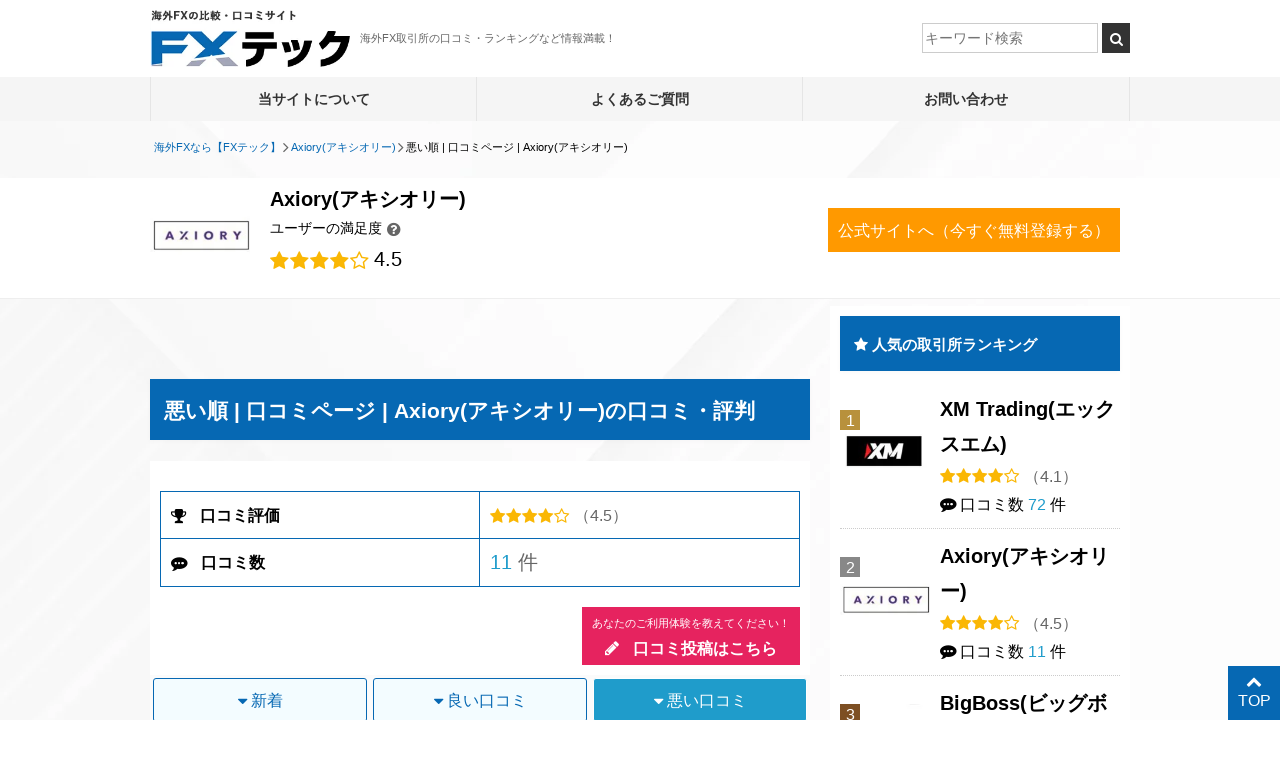

--- FILE ---
content_type: text/html; charset=UTF-8
request_url: https://sji-inc.jp/axiory/review/?sort=bud
body_size: 19802
content:
<!DOCTYPE html> <!--[if IE 7]><html class="ie ie7" lang="ja"> <![endif]--> <!--[if IE 8]><html class="ie ie8" lang="ja"> <![endif]--> <!--[if !(IE 7) | !(IE 8)  ]><!--><html lang="ja"> <!--<![endif]--><head><meta charset="UTF-8" /><meta name="viewport" content="width=device-width, initial-scale=1.0"> <!--[if lt IE 9]> <script src="https://sji-inc.jp/wp-content/themes/mod/js/html5.js" type="text/javascript"></script> <![endif]--><link rel="shortcut icon" type="image/x-icon" href="https://sji-inc.jp/wp-content/themes/mod/favicon.ico"><link rel="preconnect" id='FontAwesome-css'  href='https://maxcdn.bootstrapcdn.com/font-awesome/4.6.3/css/font-awesome.min.css' type='text/css' media='all' as="style" crossorigin/><link rel="preload" as="style" href="https://use.fontawesome.com/releases/v5.0.4/css/all.css" integrity="sha384-DmABxgPhJN5jlTwituIyzIUk6oqyzf3+XuP7q3VfcWA2unxgim7OSSZKKf0KSsnh" crossorigin="anonymous" as="style" > <script defer type="text/javascript" src='https://www.google.com/jsapi'></script>  <script defer type="text/javascript" src='https://sji-inc.jp/wp-content/themes/mod/js/jquery-3.6.3.min.js'></script> <script defer type="text/javascript" src='https://sji-inc.jp/wp-content/cache/autoptimize/js/autoptimize_single_feb0a0a848bf63a6533ba8348ae85203.js'></script> <link media="all" href="https://sji-inc.jp/wp-content/cache/autoptimize/css/autoptimize_2f16b57d4063e4a3890e17e377ba7710.css" rel="stylesheet" /><title>Axiory(アキシオリー)の評判・口コミ | 海外FXなら【FXテック】</title><meta name="description" content="最終更新日： AXIORY（アキシオリー）は2013年7月に設立され" /><meta name="robots" content="max-image-preview:large" /><link rel="canonical" href="https://sji-inc.jp/axiory/" /><meta name="generator" content="All in One SEO (AIOSEO) 4.3.1.1 " /><meta property="og:locale" content="ja_JP" /><meta property="og:site_name" content="海外FXなら【FXテック】 | 海外FX取引所の口コミ・ランキングなど情報満載！" /><meta property="og:type" content="article" /><meta property="og:title" content="Axiory(アキシオリー)の評判・口コミ | 海外FXなら【FXテック】" /><meta property="og:description" content="最終更新日： AXIORY（アキシオリー）は2013年7月に設立され" /><meta property="og:url" content="https://sji-inc.jp/axiory/" /><meta property="article:published_time" content="2020-04-02T05:12:30+00:00" /><meta property="article:modified_time" content="2020-11-07T13:54:11+00:00" /><meta name="twitter:card" content="summary_large_image" /><meta name="twitter:title" content="Axiory(アキシオリー)の評判・口コミ | 海外FXなら【FXテック】" /><meta name="twitter:description" content="最終更新日： AXIORY（アキシオリー）は2013年7月に設立され" /> <script type="application/ld+json" class="aioseo-schema">{"@context":"https:\/\/schema.org","@graph":[{"@type":"BreadcrumbList","@id":"https:\/\/sji-inc.jp\/axiory\/#breadcrumblist","itemListElement":[{"@type":"ListItem","@id":"https:\/\/sji-inc.jp\/#listItem","position":1,"item":{"@type":"WebPage","@id":"https:\/\/sji-inc.jp\/","name":"\u30db\u30fc\u30e0","description":"FX\u30c6\u30c3\u30af\u3068\u306f \u7de8\u96c6\u90e8\u304c\u5c02\u9580\u7684\u77e5\u898b\u8005\u304b\u3089\u5f97\u305f\u77e5\u8b58\u3067\u3001\u6b63\u78ba\u3067\u4fe1\u983c\u6027\u306e\u9ad8\u3044\u6700\u65b0\u306e\u60c5\u5831\u3092\u767a\u4fe1\u3057\u3066\u3044\u304d\u307e\u3059\uff01 \u307e\u305f\u3001\u5f53","url":"https:\/\/sji-inc.jp\/"},"nextItem":"https:\/\/sji-inc.jp\/axiory\/#listItem"},{"@type":"ListItem","@id":"https:\/\/sji-inc.jp\/axiory\/#listItem","position":2,"item":{"@type":"WebPage","@id":"https:\/\/sji-inc.jp\/axiory\/","name":"Axiory(\u30a2\u30ad\u30b7\u30aa\u30ea\u30fc)","description":"\u6700\u7d42\u66f4\u65b0\u65e5\uff1a AXIORY\uff08\u30a2\u30ad\u30b7\u30aa\u30ea\u30fc\uff09\u306f2013\u5e747\u6708\u306b\u8a2d\u7acb\u3055\u308c","url":"https:\/\/sji-inc.jp\/axiory\/"},"previousItem":"https:\/\/sji-inc.jp\/#listItem"}]},{"@type":"Organization","@id":"https:\/\/sji-inc.jp\/#organization","name":"\u6d77\u5916FX\u306a\u3089\u3010FX\u30c6\u30c3\u30af\u3011","url":"https:\/\/sji-inc.jp\/"},{"@type":"WebPage","@id":"https:\/\/sji-inc.jp\/axiory\/#webpage","url":"https:\/\/sji-inc.jp\/axiory\/","name":"Axiory(\u30a2\u30ad\u30b7\u30aa\u30ea\u30fc)\u306e\u8a55\u5224\u30fb\u53e3\u30b3\u30df | \u6d77\u5916FX\u306a\u3089\u3010FX\u30c6\u30c3\u30af\u3011","description":"\u6700\u7d42\u66f4\u65b0\u65e5\uff1a AXIORY\uff08\u30a2\u30ad\u30b7\u30aa\u30ea\u30fc\uff09\u306f2013\u5e747\u6708\u306b\u8a2d\u7acb\u3055\u308c","inLanguage":"ja","isPartOf":{"@id":"https:\/\/sji-inc.jp\/#website"},"breadcrumb":{"@id":"https:\/\/sji-inc.jp\/axiory\/#breadcrumblist"},"image":{"@type":"ImageObject","url":"https:\/\/sji-inc.jp\/wp-content\/uploads\/2020\/04\/axiory.jpg","@id":"https:\/\/sji-inc.jp\/#mainImage","width":400,"height":225,"caption":"Axiory"},"primaryImageOfPage":{"@id":"https:\/\/sji-inc.jp\/axiory\/#mainImage"},"datePublished":"2020-04-02T05:12:30+09:00","dateModified":"2020-11-07T13:54:11+09:00"},{"@type":"WebSite","@id":"https:\/\/sji-inc.jp\/#website","url":"https:\/\/sji-inc.jp\/","name":"\u6d77\u5916FX\u306a\u3089\u3010FX\u30c6\u30c3\u30af\u3011","description":"\u6d77\u5916FX\u53d6\u5f15\u6240\u306e\u53e3\u30b3\u30df\u30fb\u30e9\u30f3\u30ad\u30f3\u30b0\u306a\u3069\u60c5\u5831\u6e80\u8f09\uff01","inLanguage":"ja","publisher":{"@id":"https:\/\/sji-inc.jp\/#organization"}}]}</script> <link rel='dns-prefetch' href='//maxcdn.bootstrapcdn.com' /><link rel="alternate" type="application/rss+xml" title="海外FXなら【FXテック】 &raquo; Axiory(アキシオリー) のコメントのフィード" href="https://sji-inc.jp/axiory/feed/" /> <noscript><link rel='stylesheet' id='wp-block-library-css' href='https://sji-inc.jp/wp-includes/css/dist/block-library/style.min.css' type='text/css' media='all' /> </noscript> <noscript><link rel='stylesheet' id='classic-theme-styles-css' href='https://sji-inc.jp/wp-includes/css/classic-themes.min.css' type='text/css' media='all' /> </noscript><style id='global-styles-inline-css' type='text/css'>body{--wp--preset--color--black:#000;--wp--preset--color--cyan-bluish-gray:#abb8c3;--wp--preset--color--white:#fff;--wp--preset--color--pale-pink:#f78da7;--wp--preset--color--vivid-red:#cf2e2e;--wp--preset--color--luminous-vivid-orange:#ff6900;--wp--preset--color--luminous-vivid-amber:#fcb900;--wp--preset--color--light-green-cyan:#7bdcb5;--wp--preset--color--vivid-green-cyan:#00d084;--wp--preset--color--pale-cyan-blue:#8ed1fc;--wp--preset--color--vivid-cyan-blue:#0693e3;--wp--preset--color--vivid-purple:#9b51e0;--wp--preset--gradient--vivid-cyan-blue-to-vivid-purple:linear-gradient(135deg,rgba(6,147,227,1) 0%,#9b51e0 100%);--wp--preset--gradient--light-green-cyan-to-vivid-green-cyan:linear-gradient(135deg,#7adcb4 0%,#00d082 100%);--wp--preset--gradient--luminous-vivid-amber-to-luminous-vivid-orange:linear-gradient(135deg,rgba(252,185,0,1) 0%,rgba(255,105,0,1) 100%);--wp--preset--gradient--luminous-vivid-orange-to-vivid-red:linear-gradient(135deg,rgba(255,105,0,1) 0%,#cf2e2e 100%);--wp--preset--gradient--very-light-gray-to-cyan-bluish-gray:linear-gradient(135deg,#eee 0%,#a9b8c3 100%);--wp--preset--gradient--cool-to-warm-spectrum:linear-gradient(135deg,#4aeadc 0%,#9778d1 20%,#cf2aba 40%,#ee2c82 60%,#fb6962 80%,#fef84c 100%);--wp--preset--gradient--blush-light-purple:linear-gradient(135deg,#ffceec 0%,#9896f0 100%);--wp--preset--gradient--blush-bordeaux:linear-gradient(135deg,#fecda5 0%,#fe2d2d 50%,#6b003e 100%);--wp--preset--gradient--luminous-dusk:linear-gradient(135deg,#ffcb70 0%,#c751c0 50%,#4158d0 100%);--wp--preset--gradient--pale-ocean:linear-gradient(135deg,#fff5cb 0%,#b6e3d4 50%,#33a7b5 100%);--wp--preset--gradient--electric-grass:linear-gradient(135deg,#caf880 0%,#71ce7e 100%);--wp--preset--gradient--midnight:linear-gradient(135deg,#020381 0%,#2874fc 100%);--wp--preset--duotone--dark-grayscale:url('#wp-duotone-dark-grayscale');--wp--preset--duotone--grayscale:url('#wp-duotone-grayscale');--wp--preset--duotone--purple-yellow:url('#wp-duotone-purple-yellow');--wp--preset--duotone--blue-red:url('#wp-duotone-blue-red');--wp--preset--duotone--midnight:url('#wp-duotone-midnight');--wp--preset--duotone--magenta-yellow:url('#wp-duotone-magenta-yellow');--wp--preset--duotone--purple-green:url('#wp-duotone-purple-green');--wp--preset--duotone--blue-orange:url('#wp-duotone-blue-orange');--wp--preset--font-size--small:13px;--wp--preset--font-size--medium:20px;--wp--preset--font-size--large:36px;--wp--preset--font-size--x-large:42px;--wp--preset--spacing--20:.44rem;--wp--preset--spacing--30:.67rem;--wp--preset--spacing--40:1rem;--wp--preset--spacing--50:1.5rem;--wp--preset--spacing--60:2.25rem;--wp--preset--spacing--70:3.38rem;--wp--preset--spacing--80:5.06rem}:where(.is-layout-flex){gap:.5em}body .is-layout-flow>.alignleft{float:left;margin-inline-start:0;margin-inline-end:2em}body .is-layout-flow>.alignright{float:right;margin-inline-start:2em;margin-inline-end:0}body .is-layout-flow>.aligncenter{margin-left:auto !important;margin-right:auto !important}body .is-layout-constrained>.alignleft{float:left;margin-inline-start:0;margin-inline-end:2em}body .is-layout-constrained>.alignright{float:right;margin-inline-start:2em;margin-inline-end:0}body .is-layout-constrained>.aligncenter{margin-left:auto !important;margin-right:auto !important}body .is-layout-constrained>:where(:not(.alignleft):not(.alignright):not(.alignfull)){max-width:var(--wp--style--global--content-size);margin-left:auto !important;margin-right:auto !important}body .is-layout-constrained>.alignwide{max-width:var(--wp--style--global--wide-size)}body .is-layout-flex{display:flex}body .is-layout-flex{flex-wrap:wrap;align-items:center}body .is-layout-flex>*{margin:0}:where(.wp-block-columns.is-layout-flex){gap:2em}.has-black-color{color:var(--wp--preset--color--black) !important}.has-cyan-bluish-gray-color{color:var(--wp--preset--color--cyan-bluish-gray) !important}.has-white-color{color:var(--wp--preset--color--white) !important}.has-pale-pink-color{color:var(--wp--preset--color--pale-pink) !important}.has-vivid-red-color{color:var(--wp--preset--color--vivid-red) !important}.has-luminous-vivid-orange-color{color:var(--wp--preset--color--luminous-vivid-orange) !important}.has-luminous-vivid-amber-color{color:var(--wp--preset--color--luminous-vivid-amber) !important}.has-light-green-cyan-color{color:var(--wp--preset--color--light-green-cyan) !important}.has-vivid-green-cyan-color{color:var(--wp--preset--color--vivid-green-cyan) !important}.has-pale-cyan-blue-color{color:var(--wp--preset--color--pale-cyan-blue) !important}.has-vivid-cyan-blue-color{color:var(--wp--preset--color--vivid-cyan-blue) !important}.has-vivid-purple-color{color:var(--wp--preset--color--vivid-purple) !important}.has-black-background-color{background-color:var(--wp--preset--color--black) !important}.has-cyan-bluish-gray-background-color{background-color:var(--wp--preset--color--cyan-bluish-gray) !important}.has-white-background-color{background-color:var(--wp--preset--color--white) !important}.has-pale-pink-background-color{background-color:var(--wp--preset--color--pale-pink) !important}.has-vivid-red-background-color{background-color:var(--wp--preset--color--vivid-red) !important}.has-luminous-vivid-orange-background-color{background-color:var(--wp--preset--color--luminous-vivid-orange) !important}.has-luminous-vivid-amber-background-color{background-color:var(--wp--preset--color--luminous-vivid-amber) !important}.has-light-green-cyan-background-color{background-color:var(--wp--preset--color--light-green-cyan) !important}.has-vivid-green-cyan-background-color{background-color:var(--wp--preset--color--vivid-green-cyan) !important}.has-pale-cyan-blue-background-color{background-color:var(--wp--preset--color--pale-cyan-blue) !important}.has-vivid-cyan-blue-background-color{background-color:var(--wp--preset--color--vivid-cyan-blue) !important}.has-vivid-purple-background-color{background-color:var(--wp--preset--color--vivid-purple) !important}.has-black-border-color{border-color:var(--wp--preset--color--black) !important}.has-cyan-bluish-gray-border-color{border-color:var(--wp--preset--color--cyan-bluish-gray) !important}.has-white-border-color{border-color:var(--wp--preset--color--white) !important}.has-pale-pink-border-color{border-color:var(--wp--preset--color--pale-pink) !important}.has-vivid-red-border-color{border-color:var(--wp--preset--color--vivid-red) !important}.has-luminous-vivid-orange-border-color{border-color:var(--wp--preset--color--luminous-vivid-orange) !important}.has-luminous-vivid-amber-border-color{border-color:var(--wp--preset--color--luminous-vivid-amber) !important}.has-light-green-cyan-border-color{border-color:var(--wp--preset--color--light-green-cyan) !important}.has-vivid-green-cyan-border-color{border-color:var(--wp--preset--color--vivid-green-cyan) !important}.has-pale-cyan-blue-border-color{border-color:var(--wp--preset--color--pale-cyan-blue) !important}.has-vivid-cyan-blue-border-color{border-color:var(--wp--preset--color--vivid-cyan-blue) !important}.has-vivid-purple-border-color{border-color:var(--wp--preset--color--vivid-purple) !important}.has-vivid-cyan-blue-to-vivid-purple-gradient-background{background:var(--wp--preset--gradient--vivid-cyan-blue-to-vivid-purple) !important}.has-light-green-cyan-to-vivid-green-cyan-gradient-background{background:var(--wp--preset--gradient--light-green-cyan-to-vivid-green-cyan) !important}.has-luminous-vivid-amber-to-luminous-vivid-orange-gradient-background{background:var(--wp--preset--gradient--luminous-vivid-amber-to-luminous-vivid-orange) !important}.has-luminous-vivid-orange-to-vivid-red-gradient-background{background:var(--wp--preset--gradient--luminous-vivid-orange-to-vivid-red) !important}.has-very-light-gray-to-cyan-bluish-gray-gradient-background{background:var(--wp--preset--gradient--very-light-gray-to-cyan-bluish-gray) !important}.has-cool-to-warm-spectrum-gradient-background{background:var(--wp--preset--gradient--cool-to-warm-spectrum) !important}.has-blush-light-purple-gradient-background{background:var(--wp--preset--gradient--blush-light-purple) !important}.has-blush-bordeaux-gradient-background{background:var(--wp--preset--gradient--blush-bordeaux) !important}.has-luminous-dusk-gradient-background{background:var(--wp--preset--gradient--luminous-dusk) !important}.has-pale-ocean-gradient-background{background:var(--wp--preset--gradient--pale-ocean) !important}.has-electric-grass-gradient-background{background:var(--wp--preset--gradient--electric-grass) !important}.has-midnight-gradient-background{background:var(--wp--preset--gradient--midnight) !important}.has-small-font-size{font-size:var(--wp--preset--font-size--small) !important}.has-medium-font-size{font-size:var(--wp--preset--font-size--medium) !important}.has-large-font-size{font-size:var(--wp--preset--font-size--large) !important}.has-x-large-font-size{font-size:var(--wp--preset--font-size--x-large) !important}.wp-block-navigation a:where(:not(.wp-element-button)){color:inherit}:where(.wp-block-columns.is-layout-flex){gap:2em}.wp-block-pullquote{font-size:1.5em;line-height:1.6}</style><link rel="preload" href="https://maxcdn.bootstrapcdn.com/font-awesome/4.6.3/css/font-awesome.min.css" as="style" onload="this.onload=null;this.rel='stylesheet'" data-handle="FontAwesome" media="all" /> <noscript><link rel='stylesheet' id='FontAwesome-css' href='https://maxcdn.bootstrapcdn.com/font-awesome/4.6.3/css/font-awesome.min.css' type='text/css' media='all' /> </noscript> <noscript><link rel='stylesheet' id='thfaqf-public-style-css' href='https://sji-inc.jp/wp-content/plugins/advanced-faq-manager/assets/public/css/thfaqf-public.css' type='text/css' media='all' /> </noscript> <noscript><link rel='stylesheet' id='base.css-css' href='https://sji-inc.jp/wp-content/themes/mod/base.css' type='text/css' media='all' /> </noscript> <noscript><link rel='stylesheet' id='style.css-css' href='https://sji-inc.jp/wp-content/themes/mod/style.css' type='text/css' media='all' /> </noscript><script defer type='text/javascript' src='https://sji-inc.jp/wp-content/cache/autoptimize/js/autoptimize_single_40c96c05b118cfbccda3013661f28ec0.js' id='loadcss-js'></script> <link rel="https://api.w.org/" href="https://sji-inc.jp/wp-json/" /><link rel="alternate" type="application/json" href="https://sji-inc.jp/wp-json/wp/v2/pages/590" /><link rel="alternate" type="application/json+oembed" href="https://sji-inc.jp/wp-json/oembed/1.0/embed?url=https%3A%2F%2Fsji-inc.jp%2Faxiory%2F" /><link rel="alternate" type="text/xml+oembed" href="https://sji-inc.jp/wp-json/oembed/1.0/embed?url=https%3A%2F%2Fsji-inc.jp%2Faxiory%2F&#038;format=xml" /><link rel="canonical" href="https://sji-inc.jp/axiory/review/?sort=bud" /><link rel='next' href='https://sji-inc.jp/axiory/review/comment-page-2/?sort=bud' /><style type="text/css">.thfaqf-tab h3.thfaqf-tablinks-.active{background-color:#f5f5f5!important;color:#cc2753!important}.thfaqf-tab h3.thfaqf-tablinks-:hover{background-color:#f5f5f5!important}.thfaqf-faq-item-.thfaqf-active .thfaqf-title-text{color:#cc2753!important}</style></head><body id="pageTop" class="page-template page-template-page-template-review page-template-page-template-review-php page page-id-590 thfaq-wrapper-body"><div class="full-menu"><div class="fullmenu-content"><ul class="page-menu"><li><a href="https://sji-inc.jp/about/">当サイトについて</a></li><li><a href="https://sji-inc.jp/faqs/">よくあるご質問</a></li><li><a href="https://sji-inc.jp/contact/">お問い合わせ</a></li></ul></div> <a href="#0" class="modal-close"></a></div><div class="wrap bg-white"><div><header class="pv10"><div class="wrap"><div class="table w100"><div class="vam mob-left flex header-logo"> <a class="cell vam mr10" href="https://sji-inc.jp/" title="海外FXなら【FXテック】" rel="home"> <img src="https://sji-inc.jp/wp-content/uploads/2020/04/logo2.png" alt="" width="200" height="57" title="logo2" /> </a><div class="cell vam rnone ps10 grey smaller description"> 海外FX取引所の口コミ・ランキングなど情報満載！</div></div><div class="cell vam text-right mob-right"><div class="rnone"><form method="get" action="https://sji-inc.jp/s/"> <input type="text" name="k" value="" placeholder="キーワード検索" /> <button class="button-search" title="search"><i class="fa fa-search" aria-hidden="true"></i></button></form></div><div class="nav-icon"> <span></span> <span></span> <span></span></div></div></div></div></header></div></div><div class="navbar wrap"><div><nav id="header_sp_menu" class="bg-white shadow-bottom rnone"><ul id="nav"><li id="menu-item-504" class="menu-item menu-item-type-post_type menu-item-object-page menu-item-504"><a href="https://sji-inc.jp/about/">当サイトについて</a></li><li id="menu-item-566" class="menu-item menu-item-type-post_type menu-item-object-page menu-item-566"><a href="https://sji-inc.jp/faqs/">よくあるご質問</a></li><li id="menu-item-567" class="menu-item menu-item-type-post_type menu-item-object-page menu-item-567"><a href="https://sji-inc.jp/contact/">お問い合わせ</a></li></ul></nav></div></div><div class="wrap"><div><div class="pankz p4"><ul><li class="home ib smaller vam"><a href="https://sji-inc.jp/" title="海外FXなら【FXテック】" class=""><span>海外FXなら【FXテック】</span></a></li><li class="ib vam"><i class='fa fa-angle-right grey vam ps2'></i></li><li class="ib smaller vam"> <a href="https://sji-inc.jp/axiory/" title="Axiory(アキシオリー)" class=""><span>Axiory(アキシオリー)</span></a></li><li class='ib vam'><i class='fa fa-angle-right grey vam ps2'></i></li><li class='ib smaller vam'> 悪い順 | 口コミページ | Axiory(アキシオリー)</li></ul></div> <script type="application/ld+json">{"@context":"http:\/\/schema.org","@type":"BreadcrumbList","itemListElement":[{"@type":"ListItem","position":1,"item":{"@id":"https:\/\/sji-inc.jp","name":"\u6d77\u5916FX\u306a\u3089\u3010FX\u30c6\u30c3\u30af\u3011"}},{"@type":"ListItem","position":2,"item":{"@id":"https:\/\/sji-inc.jp\/axiory\/","name":"Axiory(\u30a2\u30ad\u30b7\u30aa\u30ea\u30fc)"}},{"@type":"ListItem","position":3,"item":{"@id":"https:\/\/sji-inc.jp\/axiory\/review\/?sort=bud","name":"\u60aa\u3044\u9806 | \u53e3\u30b3\u30df\u30da\u30fc\u30b8 | Axiory(\u30a2\u30ad\u30b7\u30aa\u30ea\u30fc)"}}]}</script> </div></div><div id="single-site-head" class="js_fix_head wrap w100 bg-white"><div><div class="rp4"><div class="cell vat pr10"> <span class="single-site-thumbnail"> <img decoding="async" loading="lazy" class="lazy " data-original="https://sji-inc.jp/wp-content/uploads/2020/04/axiory-150x150.jpg" src="https://sji-inc.jp/wp-content/uploads/2020/04/axiory-150x150.jpg" alt="Axiory(アキシオリー)" width="150" height="150"/><noscript><img src="https://sji-inc.jp/wp-content/uploads/2020/04/axiory-150x150.jpg" alt="Axiory(アキシオリー)" /></noscript> </span></div><div  class="cell vat pl10"><h1 class="lh20 rp0"> <span class="vam bold xx-large black"> Axiory(アキシオリー) </span></h1><p style="font-size:14px;">ユーザーの満足度<button aria-label="ユーザーの満足度" class="tx-light" data-balloon="当サイトに寄せられるユーザからの口コミを5段階評価で行っており、平均値を算出しています。5は非常に満足、1は大きな不満がある状態です。" data-balloon-length="large" data-balloon-pos="down" style="background: none;border: 0;"><i class="fa fa-question-circle grey" style="font-size:16px;"></i></button></p><div class="mb10"> <span> <span class="stars xx-large"><i class="fa fa-star yellow"></i><i class="fa fa-star yellow"></i><i class="fa fa-star yellow"></i><i class="fa fa-star yellow"></i><i class="fa fa-star-o yellow"></i></span> <span class="grey mr10"> <span class="xx-large black">4.5</span> </span> </span></div></div><div style="padding:10px;" class="cell vat headCv"><div><a class="block lh24 p10 radius white text-center bg-orange mt10" href="https://www.axiory.com/jp/" target="_blank" rel="nofollow">公式サイトへ（今すぐ無料登録する）</a></div></div><style>@media (max-width:767px){.headCv{display:block}}</style></div></div></div><div class="wrap"><section id="main" class="clearfix"><div id="primary" class="site-content"><div class="wrap"><div id="content" role="main"><div id="comments" class="type1 mb20"><h2 class="h bold"> <i class="icon-chat xx-large"></i> 悪い順 | 口コミページ | Axiory(アキシオリー)の口コミ・評判</h2><div class="b p0"><div class="clearfix table rb w100"><div class="lh36 rb vam p10"><table class="text-left" style="margin-bottom:0px;"><tr><th class="pr10"> <i class="fa fa-trophy mr10" aria-hidden="true"></i> 口コミ評価</th><td> <span class="stars"><i class="fa fa-star yellow"></i><i class="fa fa-star yellow"></i><i class="fa fa-star yellow"></i><i class="fa fa-star yellow"></i><i class="fa fa-star-o yellow"></i></span> <span class="grey"> <span>（4.5）</span> </span></td></tr><tr><th class="pr10"> <i class="fa fa-commenting mr10" aria-hidden="true"></i> 口コミ数</th><td> <span class="grey xx-large"> <span class="blue">11</span> 件 </span></td></tr></table></div><div class="rb vam text-right p10"> <a class="js_modal_trigger ib lh24 p4 ps10 bg-pink radius white text-center" data-modal_body="#js_post_rating > .modal_body"> <span class="ib vam"> <span class="block smaller"> あなたのご利用体験を教えてください！ </span> <span class="bold"> <i class="fa fa-pencil xx-large mr10" aria-hidden="true"></i> <span class="x-large vam lh24">口コミ投稿はこちら</span> </span> </span> </a></div></div><section id="comments" class="mb20"><div style="background-color:#fbfbfb"><ul class="text-center lh32 mb10 text-right" id="sortbox"><li> <a class="ps10 bg-light-blue" href="https://sji-inc.jp/axiory/review/?sort=new"><i class="fa fa-caret-down" aria-hidden="true"></i> 新着</a></li><li> <a class="ps10 bg-light-blue" href="https://sji-inc.jp/axiory/review/?sort=ratings"><i class="fa fa-caret-down" aria-hidden="true"></i> 良い口コミ</a></li><li><span class="ps10 bg-blue white"><i class="fa fa-caret-down" aria-hidden="true"></i> 悪い口コミ</span></li></ul><style>#sortbox{display:table;width:100%}#sortbox li{display:table-cell;width:31%;box-sizing:border-box;margin:2%}#sortbox li span,#sortbox li a{padding:5px;text-align:center;box-sizing:border-box;display:block;margin:3px;border:1px solid;border-radius:3px}</style><div class=""><div class="comments-area"><ul class="commentlist"><li id="li-comment-180" class="p10"><div id="comment-180" class="table w100"><div class="cell grey"><div class="w100"><div class=""><div class=""><div style="display: inline-block; width: 60px; vertical-align: top;float:left;"> <span class="ib mr10" style="height: 52px;overflow: hidden;"> <img src="https://sji-inc.jp/wp-content/themes/mod/imgs/star_face4.png" style="left: -15px;position: relative;width:78px;max-width:78px;" alt="" width="86" height="75"/> </span></div><div style="display: inline-block;float:left;width:260px;"><div><a style="font-size:14px;font-weight: 600;color:#333;" href="https://sji-inc.jp/axiory/review/180/">スプレッドの狭い海外FX業者</a></div><div class="ib mr10" style="height: 20px;overflow: hidden;display: inline-block;width:63px;"> <img src="https://sji-inc.jp/wp-content/themes/mod/imgs/star_face4.png" style="left: -16px;top:-50px;position: relative;width:78px;max-width:78px;" alt="" width="86" height="75"/></div> <span style="color: #7e7e7e;font-size: 12px;line-height:1.2;"> 2023/06/28（英二） </span></div></div></div><div class="pv10" style="overflow: hidden;clear: both;color:#333;liline-height:21px;font-size:14px;padding-left:60px;"> 海外FXというと、XMやゲムフォレックスのような業者を思い浮かべますが、ハイレバレッジで国内業者よりもスプレッドは広いため、取引手数料が高いという印象を持っていました。しかし、Axioryは海外FX業者の中ではそこまでハイレバレッ…</div><div class="w100" style="border-bottom:1px solid #eee;margin-bottom: 0.5em;padding-bottom:1em;"><div class="cell w100 vab smaller grey"> <span class="stars larger"> </span></div><div class="cell nowrap vab"><div class="plus_point text-right rb smaller z-index2"><div class="ib ml10"> <a class="ajax_plus red" data-ac="good" data-id="180"> <i class="fa fa-thumbs-o-up x-large mr10" aria-hidden="true"></i> </a> <span class="grey p2 ps10 bordered radius bubble-left ajax_plus_point">0</span></div><div class="ib ml10"> <a class="ajax_plus blue" data-ac="bad" data-id="180"> <i class="fa fa-thumbs-o-down x-large mr10" aria-hidden="true"></i> </a> <span class="grey p2 ps10 bordered radius bubble-left ajax_plus_point">0</span></div><div class="ajax_plus_error text-right hidden" style="position:absolute; top:-36px; left:0; width:100%;"><div class="ib lh24 ps1em bubble-bottom bg-red white radius text-center text"></div></div></div></div></div></div></div></li><li id="li-comment-168" class="p10"><div id="comment-168" class="table w100"><div class="cell grey"><div class="w100"><div class=""><div class=""><div style="display: inline-block; width: 60px; vertical-align: top;float:left;"> <span class="ib mr10" style="height: 52px;overflow: hidden;"> <img src="https://sji-inc.jp/wp-content/themes/mod/imgs/star_face4.png" style="left: -15px;position: relative;width:78px;max-width:78px;" alt="" width="86" height="75"/> </span></div><div style="display: inline-block;float:left;width:260px;"><div><a style="font-size:14px;font-weight: 600;color:#333;" href="https://sji-inc.jp/axiory/review/168/">使いやすい</a></div><div class="ib mr10" style="height: 20px;overflow: hidden;display: inline-block;width:63px;"> <img src="https://sji-inc.jp/wp-content/themes/mod/imgs/star_face4.png" style="left: -16px;top:-50px;position: relative;width:78px;max-width:78px;" alt="" width="86" height="75"/></div> <span style="color: #7e7e7e;font-size: 12px;line-height:1.2;"> 2023/06/16（Iちゃん） </span></div></div></div><div class="pv10" style="overflow: hidden;clear: both;color:#333;liline-height:21px;font-size:14px;padding-left:60px;"> Axioryの取引プラットフォームは使いやすく、チャートやテクニカルツールもとても充実しています。入金と出金も迅速かつ円滑ですし、カスタマーサポートの対応も良かったです。<br /> 通貨ペアによっては、スプレッドが他社に比べてやや広い…</div><div class="w100" style="border-bottom:1px solid #eee;margin-bottom: 0.5em;padding-bottom:1em;"><div class="cell w100 vab smaller grey"> <span class="stars larger"> </span></div><div class="cell nowrap vab"><div class="plus_point text-right rb smaller z-index2"><div class="ib ml10"> <a class="ajax_plus red" data-ac="good" data-id="168"> <i class="fa fa-thumbs-o-up x-large mr10" aria-hidden="true"></i> </a> <span class="grey p2 ps10 bordered radius bubble-left ajax_plus_point">0</span></div><div class="ib ml10"> <a class="ajax_plus blue" data-ac="bad" data-id="168"> <i class="fa fa-thumbs-o-down x-large mr10" aria-hidden="true"></i> </a> <span class="grey p2 ps10 bordered radius bubble-left ajax_plus_point">0</span></div><div class="ajax_plus_error text-right hidden" style="position:absolute; top:-36px; left:0; width:100%;"><div class="ib lh24 ps1em bubble-bottom bg-red white radius text-center text"></div></div></div></div></div></div></div></li><li id="li-comment-155" class="p10"><div id="comment-155" class="table w100"><div class="cell grey"><div class="w100"><div class=""><div class=""><div style="display: inline-block; width: 60px; vertical-align: top;float:left;"> <span class="ib mr10" style="height: 52px;overflow: hidden;"> <img src="https://sji-inc.jp/wp-content/themes/mod/imgs/star_face4.png" style="left: -15px;position: relative;width:78px;max-width:78px;" alt="" width="86" height="75"/> </span></div><div style="display: inline-block;float:left;width:260px;"><div><a style="font-size:14px;font-weight: 600;color:#333;" href="https://sji-inc.jp/axiory/review/155/">使いやすいです！</a></div><div class="ib mr10" style="height: 20px;overflow: hidden;display: inline-block;width:63px;"> <img src="https://sji-inc.jp/wp-content/themes/mod/imgs/star_face4.png" style="left: -16px;top:-50px;position: relative;width:78px;max-width:78px;" alt="" width="86" height="75"/></div> <span style="color: #7e7e7e;font-size: 12px;line-height:1.2;"> 2023/05/30（パン） </span></div></div></div><div class="pv10" style="overflow: hidden;clear: both;color:#333;liline-height:21px;font-size:14px;padding-left:60px;"> スプレッドが全体的に狭く、広がってしまう問題が起こらないような感じを受けました。<br /> 約定力が高く、狙っているタイミングでしっかりトレードできており、トレードの失敗を防ぎやすくなっています。<br /> 取引に使うシステムはMT4以外にcT…</div><div class="w100" style="border-bottom:1px solid #eee;margin-bottom: 0.5em;padding-bottom:1em;"><div class="cell w100 vab smaller grey"> <span class="stars larger"> </span></div><div class="cell nowrap vab"><div class="plus_point text-right rb smaller z-index2"><div class="ib ml10"> <a class="ajax_plus red" data-ac="good" data-id="155"> <i class="fa fa-thumbs-o-up x-large mr10" aria-hidden="true"></i> </a> <span class="grey p2 ps10 bordered radius bubble-left ajax_plus_point">0</span></div><div class="ib ml10"> <a class="ajax_plus blue" data-ac="bad" data-id="155"> <i class="fa fa-thumbs-o-down x-large mr10" aria-hidden="true"></i> </a> <span class="grey p2 ps10 bordered radius bubble-left ajax_plus_point">0</span></div><div class="ajax_plus_error text-right hidden" style="position:absolute; top:-36px; left:0; width:100%;"><div class="ib lh24 ps1em bubble-bottom bg-red white radius text-center text"></div></div></div></div></div></div></div></li><li id="li-comment-93" class="p10"><div id="comment-93" class="table w100"><div class="cell grey"><div class="w100"><div class=""><div class=""><div style="display: inline-block; width: 60px; vertical-align: top;float:left;"> <span class="ib mr10" style="height: 52px;overflow: hidden;"> <img src="https://sji-inc.jp/wp-content/themes/mod/imgs/star_face4.png" style="left: -15px;position: relative;width:78px;max-width:78px;" alt="" width="86" height="75"/> </span></div><div style="display: inline-block;float:left;width:260px;"><div><a style="font-size:14px;font-weight: 600;color:#333;" href="https://sji-inc.jp/axiory/review/93/">出金拒否がなく、スプレッドも狭く、約定力も高い</a></div><div class="ib mr10" style="height: 20px;overflow: hidden;display: inline-block;width:63px;"> <img src="https://sji-inc.jp/wp-content/themes/mod/imgs/star_face4.png" style="left: -16px;top:-50px;position: relative;width:78px;max-width:78px;" alt="" width="86" height="75"/></div> <span style="color: #7e7e7e;font-size: 12px;line-height:1.2;"> 2023/03/14（優斗） </span></div></div></div><div class="pv10" style="overflow: hidden;clear: both;color:#333;liline-height:21px;font-size:14px;padding-left:60px;"> 2万円以内の入金だと手数料がかかってしまうところは不便さを感じてしまいます。最大レバレッジが400倍と他の海外のFX会社では最大レバレッジが1000倍を超えるところもあるので、それを考えるとレバレッジに関してはそこまで魅力を感じ…</div><div class="w100" style="border-bottom:1px solid #eee;margin-bottom: 0.5em;padding-bottom:1em;"><div class="cell w100 vab smaller grey"> <span class="stars larger"> </span></div><div class="cell nowrap vab"><div class="plus_point text-right rb smaller z-index2"><div class="ib ml10"> <a class="ajax_plus red" data-ac="good" data-id="93"> <i class="fa fa-thumbs-o-up x-large mr10" aria-hidden="true"></i> </a> <span class="grey p2 ps10 bordered radius bubble-left ajax_plus_point">0</span></div><div class="ib ml10"> <a class="ajax_plus blue" data-ac="bad" data-id="93"> <i class="fa fa-thumbs-o-down x-large mr10" aria-hidden="true"></i> </a> <span class="grey p2 ps10 bordered radius bubble-left ajax_plus_point">0</span></div><div class="ajax_plus_error text-right hidden" style="position:absolute; top:-36px; left:0; width:100%;"><div class="ib lh24 ps1em bubble-bottom bg-red white radius text-center text"></div></div></div></div></div></div></div></li><li id="li-comment-9" class="p10"><div id="comment-9" class="table w100"><div class="cell grey"><div class="w100"><div class=""><div class=""><div style="display: inline-block; width: 60px; vertical-align: top;float:left;"> <span class="ib mr10" style="height: 52px;overflow: hidden;"> <img src="https://sji-inc.jp/wp-content/themes/mod/imgs/star_face4.png" style="left: -15px;position: relative;width:78px;max-width:78px;" alt="" width="86" height="75"/> </span></div><div style="display: inline-block;float:left;width:260px;"><div><a style="font-size:14px;font-weight: 600;color:#333;" href="https://sji-inc.jp/axiory/review/9/">海外FX初心者には最もおススメ！</a></div><div class="ib mr10" style="height: 20px;overflow: hidden;display: inline-block;width:63px;"> <img src="https://sji-inc.jp/wp-content/themes/mod/imgs/star_face4.png" style="left: -16px;top:-50px;position: relative;width:78px;max-width:78px;" alt="" width="86" height="75"/></div> <span style="color: #7e7e7e;font-size: 12px;line-height:1.2;"> 2020/04/13（マクシー） </span></div></div></div><div class="pv10" style="overflow: hidden;clear: both;color:#333;liline-height:21px;font-size:14px;padding-left:60px;"> 私がメインで利用している海外FX会社です。<br /> 海外FX初心者には最も利用しやすいFX会社だと思います。<br /> 理由としては、使用するツールに応じていくつか口座のタイプがありますが、いずれの口座も初回入金額が低いという点とスプレッド及…</div><div class="w100" style="border-bottom:1px solid #eee;margin-bottom: 0.5em;padding-bottom:1em;"><div class="cell w100 vab smaller grey"> <span class="stars larger"> </span></div><div class="cell nowrap vab"><div class="plus_point text-right rb smaller z-index2"><div class="ib ml10"> <a class="ajax_plus red" data-ac="good" data-id="9"> <i class="fa fa-thumbs-o-up x-large mr10" aria-hidden="true"></i> </a> <span class="grey p2 ps10 bordered radius bubble-left ajax_plus_point">0</span></div><div class="ib ml10"> <a class="ajax_plus blue" data-ac="bad" data-id="9"> <i class="fa fa-thumbs-o-down x-large mr10" aria-hidden="true"></i> </a> <span class="grey p2 ps10 bordered radius bubble-left ajax_plus_point">0</span></div><div class="ajax_plus_error text-right hidden" style="position:absolute; top:-36px; left:0; width:100%;"><div class="ib lh24 ps1em bubble-bottom bg-red white radius text-center text"></div></div></div></div></div></div></div></li><li id="li-comment-6" class="p10"><div id="comment-6" class="table w100"><div class="cell grey"><div class="w100"><div class=""><div class=""><div style="display: inline-block; width: 60px; vertical-align: top;float:left;"> <span class="ib mr10" style="height: 52px;overflow: hidden;"> <img src="https://sji-inc.jp/wp-content/themes/mod/imgs/star_face4.png" style="left: -15px;position: relative;width:78px;max-width:78px;" alt="" width="86" height="75"/> </span></div><div style="display: inline-block;float:left;width:260px;"><div><a style="font-size:14px;font-weight: 600;color:#333;" href="https://sji-inc.jp/axiory/review/6/">日本語で安心、コストパフォーマンスがいいね！</a></div><div class="ib mr10" style="height: 20px;overflow: hidden;display: inline-block;width:63px;"> <img src="https://sji-inc.jp/wp-content/themes/mod/imgs/star_face4.png" style="left: -16px;top:-50px;position: relative;width:78px;max-width:78px;" alt="" width="86" height="75"/></div> <span style="color: #7e7e7e;font-size: 12px;line-height:1.2;"> 2020/04/11（N） </span></div></div></div><div class="pv10" style="overflow: hidden;clear: both;color:#333;liline-height:21px;font-size:14px;padding-left:60px;"> AXIORYはスプレッドの幅が小さく、取引手数料も安く、そして安全性の高さもあり大好評です。<br /> サーバーの性能が抜群で、大きなサーバーダウンの報告もありません。<br /> 他社と比較して、ボーナスとか派手なキャンペーンが一切ありませんが…</div><div class="w100" style="border-bottom:1px solid #eee;margin-bottom: 0.5em;padding-bottom:1em;"><div class="cell w100 vab smaller grey"> <span class="stars larger"> </span></div><div class="cell nowrap vab"><div class="plus_point text-right rb smaller z-index2"><div class="ib ml10"> <a class="ajax_plus red" data-ac="good" data-id="6"> <i class="fa fa-thumbs-o-up x-large mr10" aria-hidden="true"></i> </a> <span class="grey p2 ps10 bordered radius bubble-left ajax_plus_point">0</span></div><div class="ib ml10"> <a class="ajax_plus blue" data-ac="bad" data-id="6"> <i class="fa fa-thumbs-o-down x-large mr10" aria-hidden="true"></i> </a> <span class="grey p2 ps10 bordered radius bubble-left ajax_plus_point">0</span></div><div class="ajax_plus_error text-right hidden" style="position:absolute; top:-36px; left:0; width:100%;"><div class="ib lh24 ps1em bubble-bottom bg-red white radius text-center text"></div></div></div></div></div></div></div></li><li id="li-comment-135" class="p10"><div id="comment-135" class="table w100"><div class="cell grey"><div class="w100"><div class=""><div class=""><div style="display: inline-block; width: 60px; vertical-align: top;float:left;"> <span class="ib mr10" style="height: 52px;overflow: hidden;"> <img src="https://sji-inc.jp/wp-content/themes/mod/imgs/star_face5.png" style="left: -15px;position: relative;width:78px;max-width:78px;" alt="" width="86" height="75"/> </span></div><div style="display: inline-block;float:left;width:260px;"><div><a style="font-size:14px;font-weight: 600;color:#333;" href="https://sji-inc.jp/axiory/review/135/">資金効率が良い</a></div><div class="ib mr10" style="height: 20px;overflow: hidden;display: inline-block;width:63px;"> <img src="https://sji-inc.jp/wp-content/themes/mod/imgs/star_face5.png" style="left: -16px;top:-50px;position: relative;width:78px;max-width:78px;" alt="" width="86" height="75"/></div> <span style="color: #7e7e7e;font-size: 12px;line-height:1.2;"> 2023/05/02（猫又） </span></div></div></div><div class="pv10" style="overflow: hidden;clear: both;color:#333;liline-height:21px;font-size:14px;padding-left:60px;"> 最大レバレッジは実に400倍と、非常に資金効率がよい FX業者です。<br /> また、メリットとしては海外FX業者の中でもスプレッドが狭く、取引を重ねても手数料負けしにくい点がメリットだと個人的に感じています。<br /> 取引スタイルもスキャルピ…</div><div class="w100" style="border-bottom:1px solid #eee;margin-bottom: 0.5em;padding-bottom:1em;"><div class="cell w100 vab smaller grey"> <span class="stars larger"> </span></div><div class="cell nowrap vab"><div class="plus_point text-right rb smaller z-index2"><div class="ib ml10"> <a class="ajax_plus red" data-ac="good" data-id="135"> <i class="fa fa-thumbs-o-up x-large mr10" aria-hidden="true"></i> </a> <span class="grey p2 ps10 bordered radius bubble-left ajax_plus_point">0</span></div><div class="ib ml10"> <a class="ajax_plus blue" data-ac="bad" data-id="135"> <i class="fa fa-thumbs-o-down x-large mr10" aria-hidden="true"></i> </a> <span class="grey p2 ps10 bordered radius bubble-left ajax_plus_point">0</span></div><div class="ajax_plus_error text-right hidden" style="position:absolute; top:-36px; left:0; width:100%;"><div class="ib lh24 ps1em bubble-bottom bg-red white radius text-center text"></div></div></div></div></div></div></div></li><li id="li-comment-124" class="p10"><div id="comment-124" class="table w100"><div class="cell grey"><div class="w100"><div class=""><div class=""><div style="display: inline-block; width: 60px; vertical-align: top;float:left;"> <span class="ib mr10" style="height: 52px;overflow: hidden;"> <img src="https://sji-inc.jp/wp-content/themes/mod/imgs/star_face5.png" style="left: -15px;position: relative;width:78px;max-width:78px;" alt="" width="86" height="75"/> </span></div><div style="display: inline-block;float:left;width:260px;"><div><a style="font-size:14px;font-weight: 600;color:#333;" href="https://sji-inc.jp/axiory/review/124/">大口取引がやりやすく、日本語サポートも充実で安心</a></div><div class="ib mr10" style="height: 20px;overflow: hidden;display: inline-block;width:63px;"> <img src="https://sji-inc.jp/wp-content/themes/mod/imgs/star_face5.png" style="left: -16px;top:-50px;position: relative;width:78px;max-width:78px;" alt="" width="86" height="75"/></div> <span style="color: #7e7e7e;font-size: 12px;line-height:1.2;"> 2023/04/18（けんけん） </span></div></div></div><div class="pv10" style="overflow: hidden;clear: both;color:#333;liline-height:21px;font-size:14px;padding-left:60px;"> AXIORYのメリットは、他の海外FX業者と比較したときにロット制限がゆるいので大口取引を気軽に行えるということです。さらに日本語サポートも充実していて、海外FX業者にありがちな不自然な日本語説明なども無かったです。使っていて安…</div><div class="w100" style="border-bottom:1px solid #eee;margin-bottom: 0.5em;padding-bottom:1em;"><div class="cell w100 vab smaller grey"> <span class="stars larger"> </span></div><div class="cell nowrap vab"><div class="plus_point text-right rb smaller z-index2"><div class="ib ml10"> <a class="ajax_plus red" data-ac="good" data-id="124"> <i class="fa fa-thumbs-o-up x-large mr10" aria-hidden="true"></i> </a> <span class="grey p2 ps10 bordered radius bubble-left ajax_plus_point">0</span></div><div class="ib ml10"> <a class="ajax_plus blue" data-ac="bad" data-id="124"> <i class="fa fa-thumbs-o-down x-large mr10" aria-hidden="true"></i> </a> <span class="grey p2 ps10 bordered radius bubble-left ajax_plus_point">0</span></div><div class="ajax_plus_error text-right hidden" style="position:absolute; top:-36px; left:0; width:100%;"><div class="ib lh24 ps1em bubble-bottom bg-red white radius text-center text"></div></div></div></div></div></div></div></li><li id="li-comment-49" class="p10"><div id="comment-49" class="table w100"><div class="cell grey"><div class="w100"><div class=""><div class=""><div style="display: inline-block; width: 60px; vertical-align: top;float:left;"> <span class="ib mr10" style="height: 52px;overflow: hidden;"> <img src="https://sji-inc.jp/wp-content/themes/mod/imgs/star_face5.png" style="left: -15px;position: relative;width:78px;max-width:78px;" alt="" width="86" height="75"/> </span></div><div style="display: inline-block;float:left;width:260px;"><div><a style="font-size:14px;font-weight: 600;color:#333;" href="https://sji-inc.jp/axiory/review/49/">個人的に総合評価が一番高い業者です</a></div><div class="ib mr10" style="height: 20px;overflow: hidden;display: inline-block;width:63px;"> <img src="https://sji-inc.jp/wp-content/themes/mod/imgs/star_face5.png" style="left: -16px;top:-50px;position: relative;width:78px;max-width:78px;" alt="" width="86" height="75"/></div> <span style="color: #7e7e7e;font-size: 12px;line-height:1.2;"> 2020/05/12（KAZU） </span></div></div></div><div class="pv10" style="overflow: hidden;clear: both;color:#333;liline-height:21px;font-size:14px;padding-left:60px;"> 複数の業者を利用していますが、Axioryが総合的に最も良いです。<br /> NDD方式なので透明性も高く、スワップもそこそこ高い。<br /> EUR/ZAR or MXN or RUB　の組み合わせのスワップがオススメです。<br /> <br /> 入金速度も速く、私は銀行振り込みを行っ…</div><div class="w100" style="border-bottom:1px solid #eee;margin-bottom: 0.5em;padding-bottom:1em;"><div class="cell w100 vab smaller grey"> <span class="stars larger"> </span></div><div class="cell nowrap vab"><div class="plus_point text-right rb smaller z-index2"><div class="ib ml10"> <a class="ajax_plus red" data-ac="good" data-id="49"> <i class="fa fa-thumbs-o-up x-large mr10" aria-hidden="true"></i> </a> <span class="grey p2 ps10 bordered radius bubble-left ajax_plus_point">0</span></div><div class="ib ml10"> <a class="ajax_plus blue" data-ac="bad" data-id="49"> <i class="fa fa-thumbs-o-down x-large mr10" aria-hidden="true"></i> </a> <span class="grey p2 ps10 bordered radius bubble-left ajax_plus_point">0</span></div><div class="ajax_plus_error text-right hidden" style="position:absolute; top:-36px; left:0; width:100%;"><div class="ib lh24 ps1em bubble-bottom bg-red white radius text-center text"></div></div></div></div></div></div></div></li><li id="li-comment-36" class="p10"><div id="comment-36" class="table w100"><div class="cell grey"><div class="w100"><div class=""><div class=""><div style="display: inline-block; width: 60px; vertical-align: top;float:left;"> <span class="ib mr10" style="height: 52px;overflow: hidden;"> <img src="https://sji-inc.jp/wp-content/themes/mod/imgs/star_face5.png" style="left: -15px;position: relative;width:78px;max-width:78px;" alt="" width="86" height="75"/> </span></div><div style="display: inline-block;float:left;width:260px;"><div><a style="font-size:14px;font-weight: 600;color:#333;" href="https://sji-inc.jp/axiory/review/36/">使いやすいFX業者</a></div><div class="ib mr10" style="height: 20px;overflow: hidden;display: inline-block;width:63px;"> <img src="https://sji-inc.jp/wp-content/themes/mod/imgs/star_face5.png" style="left: -16px;top:-50px;position: relative;width:78px;max-width:78px;" alt="" width="86" height="75"/></div> <span style="color: #7e7e7e;font-size: 12px;line-height:1.2;"> 2020/04/28（emi） </span></div></div></div><div class="pv10" style="overflow: hidden;clear: both;color:#333;liline-height:21px;font-size:14px;padding-left:60px;"> cTraderを使えることです。<br /> 将来的にMT4からcTraderに変わるだろうとも言われている最新の取引ツールの事です。<br /> 特徴は、約定スピードが非常に速いことやワンクリック決済や同時複数注文などが可能です。<br /> 手動のスキャルピングにピッ…</div><div class="w100" style="border-bottom:1px solid #eee;margin-bottom: 0.5em;padding-bottom:1em;"><div class="cell w100 vab smaller grey"> <span class="stars larger"> </span></div><div class="cell nowrap vab"><div class="plus_point text-right rb smaller z-index2"><div class="ib ml10"> <a class="ajax_plus red" data-ac="good" data-id="36"> <i class="fa fa-thumbs-o-up x-large mr10" aria-hidden="true"></i> </a> <span class="grey p2 ps10 bordered radius bubble-left ajax_plus_point">0</span></div><div class="ib ml10"> <a class="ajax_plus blue" data-ac="bad" data-id="36"> <i class="fa fa-thumbs-o-down x-large mr10" aria-hidden="true"></i> </a> <span class="grey p2 ps10 bordered radius bubble-left ajax_plus_point">0</span></div><div class="ajax_plus_error text-right hidden" style="position:absolute; top:-36px; left:0; width:100%;"><div class="ib lh24 ps1em bubble-bottom bg-red white radius text-center text"></div></div></div></div></div></div></div></li><li id="li-comment-2" class="p10"><div id="comment-2" class="table w100"><div class="cell grey"><div class="w100"><div class=""><div class=""><div style="display: inline-block; width: 60px; vertical-align: top;float:left;"> <span class="ib mr10" style="height: 52px;overflow: hidden;"> <img src="https://sji-inc.jp/wp-content/themes/mod/imgs/star_face5.png" style="left: -15px;position: relative;width:78px;max-width:78px;" alt="" width="86" height="75"/> </span></div><div style="display: inline-block;float:left;width:260px;"><div><a style="font-size:14px;font-weight: 600;color:#333;" href="https://sji-inc.jp/axiory/review/2/">透明性の高い業者です</a></div><div class="ib mr10" style="height: 20px;overflow: hidden;display: inline-block;width:63px;"> <img src="https://sji-inc.jp/wp-content/themes/mod/imgs/star_face5.png" style="left: -16px;top:-50px;position: relative;width:78px;max-width:78px;" alt="" width="86" height="75"/></div> <span style="color: #7e7e7e;font-size: 12px;line-height:1.2;"> 2020/04/10（風間） </span></div></div></div><div class="pv10" style="overflow: hidden;clear: both;color:#333;liline-height:21px;font-size:14px;padding-left:60px;"> 私はXM、タイタン、アイフォレックス、GEMFOREXと口座を持っていますが、一番使いやすいのはアキシオリーだと思っています。<br /> 海外FX業者の中では珍しくNDD方式を採用しており、サポートも充実しています。<br /> <br /> 質問等はアキシオリーHPか…</div><div class="w100" style="border-bottom:1px solid #eee;margin-bottom: 0.5em;padding-bottom:1em;"><div class="cell w100 vab smaller grey"> <span class="stars larger"> </span></div><div class="cell nowrap vab"><div class="plus_point text-right rb smaller z-index2"><div class="ib ml10"> <a class="ajax_plus red" data-ac="good" data-id="2"> <i class="fa fa-thumbs-o-up x-large mr10" aria-hidden="true"></i> </a> <span class="grey p2 ps10 bordered radius bubble-left ajax_plus_point">0</span></div><div class="ib ml10"> <a class="ajax_plus blue" data-ac="bad" data-id="2"> <i class="fa fa-thumbs-o-down x-large mr10" aria-hidden="true"></i> </a> <span class="grey p2 ps10 bordered radius bubble-left ajax_plus_point">0</span></div><div class="ajax_plus_error text-right hidden" style="position:absolute; top:-36px; left:0; width:100%;"><div class="ib lh24 ps1em bubble-bottom bg-red white radius text-center text"></div></div></div></div></div></div></div></li></ul></div></div></div></section></div></div><div id="post-rating" class='mb20'><div id="js_post_rating"><div class="modal_body" style="display:none;"><div class="wrap"><div class="modal_header"> <a class="modal_cancel cancel"> &times; </a><div> 口コミを投稿する</div></div><div class="modal_content"><div id="respond" class="comment-respond"><h3 id="reply-title" class="comment-reply-title"> <small><a rel="nofollow" id="cancel-comment-reply-link" href="/axiory/review/?sort=bud#respond" style="display:none;">コメントをキャンセル</a></small></h3><form action="https://sji-inc.jp/wp-comments-post.php" method="post" id="commentform" class="comment-form"><div class=""><div class='mb20'><div class="ib rb w120px grey vam"> お名前</div> <input type="text" name="data[mr_name]" value="" /></div><div class='mb20'><div class=""><div class="ib rb w120px grey vam"> 評価</div> <select name="data[mr_rating_total]" required><option value="">点数をつける</option><option value="5">5.0 非常に満足</option><option value="4">4.0 満足している</option><option value="3">3.0 普通</option><option value="2">2.0 不満である</option><option value="1">1.0 非常に不満</option> </select></div></div><div class='mb20'><div class="ib rb w120px grey vam"> タイトル</div> <input type="text" name="data[mr_title]" value="" /></div><div class='mb20'><div class="ib rb w120px grey vam"> カテゴリー</div> <select name="meta[review_category]"><option value=""></option><option value="3">AceForex(エースフォレックス)</option><option value="8">Axiory(アキシオリー)</option><option value="10">BigBoss(ビッグボス)</option><option value="39">BT Option(BTオプション)</option><option value="11">FBS(エフビーエス)</option><option value="20">FXDD</option><option value="35">FXDD(エフエックスディーディー)</option><option value="43">FXGT(エフエックスジーティー)</option><option value="21">FxPro</option><option value="36">FxPro(エフエックスプロ)</option><option value="40">FXSuit（エフエックススーツ）</option><option value="22">GEMFOREX</option><option value="37">GEMFOREX(ゲムフォレックス)</option><option value="31">HotForex</option><option value="34">HotForex(ホットフォレックス)</option><option value="12">IFCMarkets(アイエフシーマーケット)</option><option value="13">iFOREX(アイフォレックス)</option><option value="41">InstaForex(インスタフォレックス)</option><option value="14">IronFX(アイアンエフエックス)</option><option value="15">LANDFX(ランドエフエックス)</option><option value="17">MYFXMarkets(マイエフエックスマーケット)</option><option value="32">TitanFX</option><option value="42">TradersTrust(トレーダーズトラスト)</option><option value="33">Tradeview</option><option value="38">Tradeview(トレードビュー)</option><option value="19">XM Trading(エックスエム)</option> </select></div><legend class='block lh24 grey'>クチコミ内容</legend><div class='mb20'><textarea id='comment' name='comment' class='w95 mb10 js_countUp' rel="2000" rows='10' aria-required='true' required placeholder="" data-after=""></textarea></div></div><p class="comment-form-cookies-consent"><input id="wp-comment-cookies-consent" name="wp-comment-cookies-consent" type="checkbox" value="yes" /> <label for="wp-comment-cookies-consent">次回のコメントで使用するためブラウザーに自分の名前、メールアドレス、サイトを保存する。</label></p><p class="form-submit"><input name="submit" type="submit" id="submit" class="submit" value="上記の内容で口コミを投稿する" /> <input type='hidden' name='comment_post_ID' value='103' id='comment_post_ID' /> <input type='hidden' name='comment_parent' id='comment_parent' value='0' /></p></form></div></div></div></div></div></div><div class="type1"><h2 class="h">人気の海外FX取引所</h2><div class="aplilist"><div class="aplilist_over"><div class="aplibox"><div class="block p10"><div class="table w100"><div class="nowrap vat"> <a href="https://sji-inc.jp/xm/"><img decoding="async" loading="lazy" class="radius" src="https://sji-inc.jp/wp-content/uploads/2020/04/xm000001-150x150.jpg" alt="XM Trading(エックスエム)" width="150" height="150"/></a></div><div><div><a class="black" href="https://sji-inc.jp/xm/">XM Trading(エックスエム)</a></div><div> <span class="stars x-large"><i class="fa fa-star yellow"></i><i class="fa fa-star yellow"></i><i class="fa fa-star yellow"></i><i class="fa fa-star yellow"></i><i class="fa fa-star-o yellow"></i></span> <span class="grey">4.1</span></div></div></div></div></div><div class="aplibox"><div class="block p10"><div class="table w100"><div class="nowrap vat"> <a href="https://sji-inc.jp/axiory/"><img decoding="async" loading="lazy" class="radius" src="https://sji-inc.jp/wp-content/uploads/2020/04/axiory-150x150.jpg" alt="Axiory(アキシオリー)" width="150" height="150"/></a></div><div><div><a class="black" href="https://sji-inc.jp/axiory/">Axiory(アキシオリー)</a></div><div> <span class="stars x-large"><i class="fa fa-star yellow"></i><i class="fa fa-star yellow"></i><i class="fa fa-star yellow"></i><i class="fa fa-star yellow"></i><i class="fa fa-star-o yellow"></i></span> <span class="grey">4.5</span></div></div></div></div></div><div class="aplibox"><div class="block p10"><div class="table w100"><div class="nowrap vat"> <a href="https://sji-inc.jp/bigboss/"><img decoding="async" loading="lazy" class="radius" src="https://sji-inc.jp/wp-content/uploads/2020/04/bigboss-150x150.jpg" alt="BigBoss(ビッグボス)" width="150" height="150"/></a></div><div><div><a class="black" href="https://sji-inc.jp/bigboss/">BigBoss(ビッグボス)</a></div><div> <span class="stars x-large"><i class="fa fa-star yellow"></i><i class="fa fa-star yellow"></i><i class="fa fa-star yellow"></i><i class="fa fa-star yellow"></i><i class="fa fa-star-o yellow"></i></span> <span class="grey">4.1</span></div></div></div></div></div><div class="aplibox"><div class="block p10"><div class="table w100"><div class="nowrap vat"> <a href="https://sji-inc.jp/fxgt/"><img decoding="async" loading="lazy" class="radius" src="https://sji-inc.jp/wp-content/uploads/2021/03/image2-150x150.jpg" alt="FXGT(エフエックスジーティー)" width="150" height="150"/></a></div><div><div><a class="black" href="https://sji-inc.jp/fxgt/">FXGT(エフエックスジーティー)</a></div><div> <span class="stars x-large"><i class="fa fa-star yellow"></i><i class="fa fa-star yellow"></i><i class="fa fa-star yellow"></i><i class="fa fa-star yellow"></i><i class="fa fa-star-o yellow"></i></span> <span class="grey">4.0</span></div></div></div></div></div><div class="aplibox"><div class="block p10"><div class="table w100"><div class="nowrap vat"> <a href="https://sji-inc.jp/tradeview/"><img decoding="async" loading="lazy" class="radius" src="https://sji-inc.jp/wp-content/uploads/2020/05/tradeview-150x150.jpg" alt="Tradeview(トレードビュー)" width="150" height="150"/></a></div><div><div><a class="black" href="https://sji-inc.jp/tradeview/">Tradeview(トレードビュー)</a></div><div> <span class="stars x-large"><i class="fa fa-star yellow"></i><i class="fa fa-star yellow"></i><i class="fa fa-star yellow"></i><i class="fa fa-star yellow"></i><i class="fa fa-star-half-o yellow"></i></span> <span class="grey">4.8</span></div></div></div></div></div><div class="aplibox"><div class="block p10"><div class="table w100"><div class="nowrap vat"> <a href="https://sji-inc.jp/titanfx/"><img decoding="async" loading="lazy" class="radius" src="https://sji-inc.jp/wp-content/uploads/2020/05/titanfx.jpg" alt="TitanFX(タイタンFX)" width="1" height="1"/></a></div><div><div><a class="black" href="https://sji-inc.jp/titanfx/">TitanFX(タイタンFX)</a></div><div> <span class="stars x-large"><i class="fa fa-star yellow"></i><i class="fa fa-star yellow"></i><i class="fa fa-star yellow"></i><i class="fa fa-star yellow"></i><i class="fa fa-star-o yellow"></i></span> <span class="grey">4.2</span></div></div></div></div></div></div></div></div><style>.aplilist{position:relative;overflow-y:hidden;overflow-x:auto}.aplilist_over{white-space:nowrap}.aplilist .aplibox{display:inline-block;width:130px}.aplilist .aplibox img{width:100px}.aplilist .aplibox .black{font-size:12px}</style><div class="related_entries mb20"><div class="type1 archive top_column"><h2 class="h"><a href="/contents/axiory/">Axiory(アキシオリー)に関連するコンテンツ</a></h2><div class="block rb mb10"><div class="b"> <a href="https://sji-inc.jp/axiory/axiory-safety/" class="type1 bg-white black hover-bg" title="Axioryの評判は悪い？安全性について調査をしました"><div class="image"> <img decoding="async" loading="lazy" class="lazy " data-original="https://sji-inc.jp/wp-content/uploads/2020/10/image5-3-300x118.png" src="https://sji-inc.jp/wp-content/uploads/2020/10/image5-3-300x118.png" alt="Axioryの評判は悪い？安全性について調査をしました" width="300" height="118"/><noscript><img src="https://sji-inc.jp/wp-content/uploads/2020/10/image5-3-300x118.png" alt="Axioryの評判は悪い？安全性について調査をしました" /></noscript></div><h1 class="strim20">Axioryの評判は悪い？安全性について調査をしました</h1><div id="content-single" class="b p10 grey smaller"> <span>&nbsp; 「Axioryでトレードをはじめてみたいけど安全性に関しては大丈夫？」 &nbsp; 海外FXで口座開設…</span><div class="text-right"> <i class="fa fa-clock-o" aria-hidden="true"></i> 2020.11.07</div></div> </a></div></div><div class="block rb mb10"><div class="b"> <a href="https://sji-inc.jp/axiory/axiory-affiliate/" class="type1 bg-white black hover-bg" title="Axioryのアフィリエイトについて紹介！初心者でも稼ぐことはできるのか？"><div class="image"> <img decoding="async" loading="lazy" class="lazy " data-original="https://sji-inc.jp/wp-content/uploads/2020/10/image1-12-300x200.jpg" src="https://sji-inc.jp/wp-content/uploads/2020/10/image1-12-300x200.jpg" alt="Axioryのアフィリエイトについて紹介！初心者でも稼ぐことはできるのか？" width="300" height="200"/><noscript><img src="https://sji-inc.jp/wp-content/uploads/2020/10/image1-12-300x200.jpg" alt="Axioryのアフィリエイトについて紹介！初心者でも稼ぐことはできるのか？" /></noscript></div><h1 class="strim20">Axioryのアフィリエイトについて紹介！初心者でも稼ぐことはできるのか？</h1><div id="content-single" class="b p10 grey smaller"> <span>&nbsp; 「Axioryでトレードをはじめたけど、アフィリエイトでも稼げるって本当？」 &nbsp; このように…</span><div class="text-right"> <i class="fa fa-clock-o" aria-hidden="true"></i> 2020.11.07</div></div> </a></div></div><div class="block rb mb10"><div class="b"> <a href="https://sji-inc.jp/axiory/axiory-bonus/" class="type1 bg-white black hover-bg" title="Axioryにボーナスはある？Axioryの特徴とボーナスについて紹介"><div class="image"> <img decoding="async" loading="lazy" class="lazy " data-original="https://sji-inc.jp/wp-content/uploads/2020/10/image2-18-300x146.jpg" src="https://sji-inc.jp/wp-content/uploads/2020/10/image2-18-300x146.jpg" alt="Axioryにボーナスはある？Axioryの特徴とボーナスについて紹介" width="300" height="146"/><noscript><img src="https://sji-inc.jp/wp-content/uploads/2020/10/image2-18-300x146.jpg" alt="Axioryにボーナスはある？Axioryの特徴とボーナスについて紹介" /></noscript></div><h1 class="strim20">Axioryにボーナスはある？Axioryの特徴とボーナスについて紹介</h1><div id="content-single" class="b p10 grey smaller"> <span>&nbsp; 「Axioryにはボーナスが無いって本当？」 &nbsp; 海外FXの中でもスプレッドの狭さに定評がある…</span><div class="text-right"> <i class="fa fa-clock-o" aria-hidden="true"></i> 2020.11.07</div></div> </a></div></div><div class="block rb mb10"><div class="b"> <a href="https://sji-inc.jp/axiory/axiory-syukkin/" class="type1 bg-white black hover-bg" title="Axioryは出金方法を選べる！各メリットとデメリットを解説"><div class="image"> <img decoding="async" loading="lazy" class="lazy " data-original="https://sji-inc.jp/wp-content/uploads/2020/06/image3-5-300x146.jpg" src="https://sji-inc.jp/wp-content/uploads/2020/06/image3-5-300x146.jpg" alt="Axioryは出金方法を選べる！各メリットとデメリットを解説" width="300" height="146"/><noscript><img src="https://sji-inc.jp/wp-content/uploads/2020/06/image3-5-300x146.jpg" alt="Axioryは出金方法を選べる！各メリットとデメリットを解説" /></noscript></div><h1 class="strim20">Axioryは出金方法を選べる！各メリットとデメリットを解説</h1><div id="content-single" class="b p10 grey smaller"> <span>&nbsp; この記事では、Axioryの出金方法やルール、各出金方法のメリットデメリットを解説しています。…</span><div class="text-right"> <i class="fa fa-clock-o" aria-hidden="true"></i> 2020.11.06</div></div> </a></div></div><div class="block rb mb10"><div class="b"> <a href="https://sji-inc.jp/axiory/axiory-open-account/" class="type1 bg-white black hover-bg" title="Axioryの口座開設を解説｜Jumioの利用ですぐに取引可能！"><div class="image"> <img decoding="async" loading="lazy" class="lazy " data-original="https://sji-inc.jp/wp-content/uploads/2020/06/image9-8-300x146.jpg" src="https://sji-inc.jp/wp-content/uploads/2020/06/image9-8-300x146.jpg" alt="Axioryの口座開設を解説｜Jumioの利用ですぐに取引可能！" width="300" height="146"/><noscript><img src="https://sji-inc.jp/wp-content/uploads/2020/06/image9-8-300x146.jpg" alt="Axioryの口座開設を解説｜Jumioの利用ですぐに取引可能！" /></noscript></div><h1 class="strim20">Axioryの口座開設を解説｜Jumioの利用ですぐに取引可能！</h1><div id="content-single" class="b p10 grey smaller"> <span>Axioryの概要 会社名 Axiory Global Ltd. 所在地 No. 1 Corner of Hutson Street and Marine Parade, …</span><div class="text-right"> <i class="fa fa-clock-o" aria-hidden="true"></i> 2020.11.06</div></div> </a></div></div><div class="block rb mb10"><div class="b"> <a href="https://sji-inc.jp/axiory/axiory-swap-point/" class="type1 bg-white black hover-bg" title="【2020年】Axioryのスワップポイント一覧｜比較・円換算"><div class="image"> <img decoding="async" loading="lazy" class="lazy " data-original="https://sji-inc.jp/wp-content/uploads/2020/06/image5-15-300x200.jpg" src="https://sji-inc.jp/wp-content/uploads/2020/06/image5-15-300x200.jpg" alt="【2020年】Axioryのスワップポイント一覧｜比較・円換算" width="300" height="200"/><noscript><img src="https://sji-inc.jp/wp-content/uploads/2020/06/image5-15-300x200.jpg" alt="【2020年】Axioryのスワップポイント一覧｜比較・円換算" /></noscript></div><h1 class="strim20">【2020年】Axioryのスワップポイント一覧｜比較・円換算</h1><div id="content-single" class="b p10 grey smaller"> <span>&nbsp; Axioryはスプレッドが狭く約定力が強いことで評判の海外FX会社で、現在61種類の通貨ペアを取引…</span><div class="text-right"> <i class="fa fa-clock-o" aria-hidden="true"></i> 2020.11.06</div></div> </a></div></div><div class="block rb mb10"><div class="b"> <a href="https://sji-inc.jp/axiory/axiory-nyukin/" class="type1 bg-white black hover-bg" title="Axioryの入金方法を画像で解説！入金手数料無料で入金しよう"><div class="image"> <img decoding="async" loading="lazy" class="lazy " data-original="https://sji-inc.jp/wp-content/uploads/2020/04/Axiory18-300x146.jpg" src="https://sji-inc.jp/wp-content/uploads/2020/04/Axiory18-300x146.jpg" alt="Axioryの入金方法を画像で解説！入金手数料無料で入金しよう" width="300" height="146"/><noscript><img src="https://sji-inc.jp/wp-content/uploads/2020/04/Axiory18-300x146.jpg" alt="Axioryの入金方法を画像で解説！入金手数料無料で入金しよう" /></noscript></div><h1 class="strim20">Axioryの入金方法を画像で解説！入金手数料無料で入金しよう</h1><div id="content-single" class="b p10 grey smaller"> <span>今回はスプレッドが狭く約定力が高いことでスキャルピングトレーダをはじめ、多くのトレーダーに利用…</span><div class="text-right"> <i class="fa fa-clock-o" aria-hidden="true"></i> 2020.11.05</div></div> </a></div></div><div class="text-center"><a class="lh24 p10 radius white text-center" style="background:#009ccc;" href="/contents/axiory/">Axiory(アキシオリー)のその他コンテンツ</a></div></div></div></div></div> <script type="application/ld+json">{"@context":"http://schema.org","@type":"AggregateRating","ratingValue":"4.5","bestRating":"5","worstRating":"1","itemReviewed":{"@type":"Thing","name":"口コミページ","image":""},"ratingCount":"11"}</script> </div><aside id="secondary"><div class="aside-box"><h2> <span> <i class="fa fa-star blue" aria-hidden="true"></i> 人気の取引所ランキング </span></h2><div class="b ranked"> <a class="rank block black border-bottom-dotted pb10 mb10" href="https://sji-inc.jp/xm/"><div class="w100"><div class="image cell nowrap vam pr10"> <span class="rank_num">1</span> <img decoding="async" loading="lazy" class="small radius" src="https://sji-inc.jp/wp-content/uploads/2020/04/xm000001-150x150.jpg" alt="XM Trading(エックスエム)" width="150" height="150"/></div><div class="cell w100"><div> <span class="black xx-large bold">XM Trading(エックスエム)</span></div><div> <span class="stars"><i class="fa fa-star yellow"></i><i class="fa fa-star yellow"></i><i class="fa fa-star yellow"></i><i class="fa fa-star yellow"></i><i class="fa fa-star-o yellow"></i></span> <span class="grey">（4.1）</span></div><div> <span class="black"> <i class="fa fa-commenting black" aria-hidden="true"></i> 口コミ数 </span> <span class="blue">72</span> 件</div></div></div> </a> <a class="rank block black border-bottom-dotted pb10 mb10" href="https://sji-inc.jp/axiory/"><div class="w100"><div class="image cell nowrap vam pr10"> <span class="rank_num">2</span> <img decoding="async" loading="lazy" class="small radius" src="https://sji-inc.jp/wp-content/uploads/2020/04/axiory-150x150.jpg" alt="Axiory(アキシオリー)" width="150" height="150"/></div><div class="cell w100"><div> <span class="black xx-large bold">Axiory(アキシオリー)</span></div><div> <span class="stars"><i class="fa fa-star yellow"></i><i class="fa fa-star yellow"></i><i class="fa fa-star yellow"></i><i class="fa fa-star yellow"></i><i class="fa fa-star-o yellow"></i></span> <span class="grey">（4.5）</span></div><div> <span class="black"> <i class="fa fa-commenting black" aria-hidden="true"></i> 口コミ数 </span> <span class="blue">11</span> 件</div></div></div> </a> <a class="rank block black border-bottom-dotted pb10 mb10" href="https://sji-inc.jp/bigboss/"><div class="w100"><div class="image cell nowrap vam pr10"> <span class="rank_num">3</span> <img decoding="async" loading="lazy" class="small radius" src="https://sji-inc.jp/wp-content/uploads/2020/04/bigboss-150x150.jpg" alt="BigBoss(ビッグボス)" width="150" height="150"/></div><div class="cell w100"><div> <span class="black xx-large bold">BigBoss(ビッグボス)</span></div><div> <span class="stars"><i class="fa fa-star yellow"></i><i class="fa fa-star yellow"></i><i class="fa fa-star yellow"></i><i class="fa fa-star yellow"></i><i class="fa fa-star-o yellow"></i></span> <span class="grey">（4.1）</span></div><div> <span class="black"> <i class="fa fa-commenting black" aria-hidden="true"></i> 口コミ数 </span> <span class="blue">16</span> 件</div></div></div> </a> <a class="rank block black border-bottom-dotted pb10 mb10" href="https://sji-inc.jp/fxgt/"><div class="w100"><div class="image cell nowrap vam pr10"> <span class="rank_num">4</span> <img decoding="async" loading="lazy" class="small radius" src="https://sji-inc.jp/wp-content/uploads/2021/03/image2-150x150.jpg" alt="FXGT(エフエックスジーティー)" width="150" height="150"/></div><div class="cell w100"><div> <span class="black xx-large bold">FXGT(エフエックスジーティー)</span></div><div> <span class="stars"><i class="fa fa-star yellow"></i><i class="fa fa-star yellow"></i><i class="fa fa-star yellow"></i><i class="fa fa-star yellow"></i><i class="fa fa-star-o yellow"></i></span> <span class="grey">（4.0）</span></div><div> <span class="black"> <i class="fa fa-commenting black" aria-hidden="true"></i> 口コミ数 </span> <span class="blue">1</span> 件</div></div></div> </a> <a class="rank block black border-bottom-dotted pb10 mb10" href="https://sji-inc.jp/tradeview/"><div class="w100"><div class="image cell nowrap vam pr10"> <span class="rank_num">5</span> <img decoding="async" loading="lazy" class="small radius" src="https://sji-inc.jp/wp-content/uploads/2020/05/tradeview-150x150.jpg" alt="Tradeview(トレードビュー)" width="150" height="150"/></div><div class="cell w100"><div> <span class="black xx-large bold">Tradeview(トレードビュー)</span></div><div> <span class="stars"><i class="fa fa-star yellow"></i><i class="fa fa-star yellow"></i><i class="fa fa-star yellow"></i><i class="fa fa-star yellow"></i><i class="fa fa-star-half-o yellow"></i></span> <span class="grey">（4.8）</span></div><div> <span class="black"> <i class="fa fa-commenting black" aria-hidden="true"></i> 口コミ数 </span> <span class="blue">6</span> 件</div></div></div> </a> <a class="rank block black border-bottom-dotted pb10 mb10" href="https://sji-inc.jp/titanfx/"><div class="w100"><div class="image cell nowrap vam pr10"> <span class="rank_num">6</span> <img decoding="async" loading="lazy" class="small radius" src="https://sji-inc.jp/wp-content/uploads/2020/05/titanfx.jpg" alt="TitanFX(タイタンFX)" width="1" height="1"/></div><div class="cell w100"><div> <span class="black xx-large bold">TitanFX(タイタンFX)</span></div><div> <span class="stars"><i class="fa fa-star yellow"></i><i class="fa fa-star yellow"></i><i class="fa fa-star yellow"></i><i class="fa fa-star yellow"></i><i class="fa fa-star-o yellow"></i></span> <span class="grey">（4.2）</span></div><div> <span class="black"> <i class="fa fa-commenting black" aria-hidden="true"></i> 口コミ数 </span> <span class="blue">12</span> 件</div></div></div> </a> <a class="rank block black border-bottom-dotted pb10 mb10" href="https://sji-inc.jp/fxdd/"><div class="w100"><div class="image cell nowrap vam pr10"> <span class="rank_num">7</span> <img decoding="async" loading="lazy" class="small radius" src="https://sji-inc.jp/wp-content/uploads/2020/04/fxdd-150x150.jpg" alt="FXDD(エフエックスディーディー)" width="150" height="150"/></div><div class="cell w100"><div> <span class="black xx-large bold">FXDD(エフエックスディーディー)</span></div><div> <span class="stars"><i class="fa fa-star yellow"></i><i class="fa fa-star yellow"></i><i class="fa fa-star yellow"></i><i class="fa fa-star yellow"></i><i class="fa fa-star-half-o yellow"></i></span> <span class="grey">（4.5）</span></div><div> <span class="black"> <i class="fa fa-commenting black" aria-hidden="true"></i> 口コミ数 </span> <span class="blue">2</span> 件</div></div></div> </a> <a class="rank block black border-bottom-dotted pb10 mb10" href="https://sji-inc.jp/fbs/"><div class="w100"><div class="image cell nowrap vam pr10"> <span class="rank_num">8</span> <img decoding="async" loading="lazy" class="small radius" src="https://sji-inc.jp/wp-content/uploads/2020/04/fbs.jpg" alt="FBS(エフビーエス)" width="1" height="1"/></div><div class="cell w100"><div> <span class="black xx-large bold">FBS(エフビーエス)</span></div><div> <span class="stars"><i class="fa fa-star yellow"></i><i class="fa fa-star yellow"></i><i class="fa fa-star yellow"></i><i class="fa fa-star-o yellow"></i><i class="fa fa-star-o yellow"></i></span> <span class="grey">（3.2）</span></div><div> <span class="black"> <i class="fa fa-commenting black" aria-hidden="true"></i> 口コミ数 </span> <span class="blue">12</span> 件</div></div></div> </a> <a class="rank block black border-bottom-dotted pb10 mb10" href="https://sji-inc.jp/iforex/"><div class="w100"><div class="image cell nowrap vam pr10"> <span class="rank_num">9</span> <img decoding="async" loading="lazy" class="small radius" src="https://sji-inc.jp/wp-content/uploads/2020/04/iforex.jpg" alt="iFOREX(アイフォレックス)" width="1" height="1"/></div><div class="cell w100"><div> <span class="black xx-large bold">iFOREX(アイフォレックス)</span></div><div> <span class="stars"><i class="fa fa-star yellow"></i><i class="fa fa-star yellow"></i><i class="fa fa-star yellow"></i><i class="fa fa-star-half-o yellow"></i><i class="fa fa-star-o yellow"></i></span> <span class="grey">（3.5）</span></div><div> <span class="black"> <i class="fa fa-commenting black" aria-hidden="true"></i> 口コミ数 </span> <span class="blue">12</span> 件</div></div></div> </a> <a class="rank block black border-bottom-dotted pb10 mb10" href="https://sji-inc.jp/aceforex/"><div class="w100"><div class="image cell nowrap vam pr10"> <span class="rank_num">10</span> <img decoding="async" loading="lazy" class="small radius" src="https://sji-inc.jp/wp-content/uploads/2020/03/aceforex-150x150.jpg" alt="AceForex(エースフォレックス)" width="150" height="150"/></div><div class="cell w100"><div> <span class="black xx-large bold">AceForex(エースフォレックス)</span></div><div> <span class="stars"><i class="fa fa-star yellow"></i><i class="fa fa-star yellow"></i><i class="fa fa-star yellow"></i><i class="fa fa-star-half-o yellow"></i><i class="fa fa-star-o yellow"></i></span> <span class="grey">（3.6）</span></div><div> <span class="black"> <i class="fa fa-commenting black" aria-hidden="true"></i> 口コミ数 </span> <span class="blue">5</span> 件</div></div></div> </a><div class="text-right"> <a href="/ranking/"><i class="fa fa-chevron-circle-right" aria-hidden="true"></i> 11位以降を見る</a></div></div></div></aside><div id="toPageTop" class="text-right"><div class="ib text-center"> <a href="#pageTop" class="ib bg-blue white z-index4"><i class="fa fa-chevron-up" aria-hidden="true"></i><br /><span>TOP</span></a></div></div></section><article class="overview z-index2 clearfix "><div class="commonWrap"><div class="mb20"> <a href="https://sji-inc.jp/" title="home"> <img src="https://sji-inc.jp/wp-content/uploads/2020/04/logo2.png" width="200" height="57" class="f_logo" alt="" title="logo2" /> </a></div><h2> FXの比較・口コミを大公開</h2><p>各FX会社のメリット・デメリットを比較し、本当におすすめのFX会社のみを紹介します。初心者も安心してFXを始められるおすすめポイントとは？おすすめ通貨や業者はコチラをチェック！</p></div></article><footer class="z-index2 clearfix"><section class="z-index3 lh20 pt10"><div class="wrap pt10"><div class="rb mb20 z-index3 rps4"><div class="vam rb mb10 pr10 rp0"><ul id="footer-nav"><li id="menu-item-505" class="menu-item menu-item-type-post_type menu-item-object-page menu-item-505"><a href="https://sji-inc.jp/about/">当サイトについて</a></li><li id="menu-item-506" class="menu-item menu-item-type-post_type menu-item-object-page menu-item-506"><a href="https://sji-inc.jp/privacypolicy/">プライバシーポリシー</a></li><li id="menu-item-507" class="menu-item menu-item-type-post_type menu-item-object-page menu-item-507"><a href="https://sji-inc.jp/privacy-statement/">個人情報保護方針</a></li><li id="menu-item-530" class="menu-item menu-item-type-post_type menu-item-object-page menu-item-530"><a href="https://sji-inc.jp/faqs/">よくあるご質問</a></li><li id="menu-item-531" class="menu-item menu-item-type-post_type menu-item-object-page menu-item-531"><a href="https://sji-inc.jp/contact/">お問い合わせ</a></li><li id="menu-item-4355" class="menu-item menu-item-type-custom menu-item-object-custom menu-item-4355"><a href="https://haneda-smart.com/">羽田空港駐車場予約代行のハネスマ</a></li></ul><section id="copyright" class="text-center smaller"> Copyright &copy;
 2026 Laynote. All Rights Reserved.</section></div><div class="cell vam w40 ps10 rb rp0"></div></div></div></section></footer></div><div id="inquiry-form" style="display:none;"> [contact-form-7 404 "Not Found"]</div>  <script defer type="text/javascript" src='https://sji-inc.jp/wp-content/cache/autoptimize/js/autoptimize_single_3c368c8c29d89ad6b4e1ef2536fe0be0.js'></script> <script defer type="text/javascript" src='https://sji-inc.jp/wp-content/cache/autoptimize/js/autoptimize_single_9c04f48ab5564a3dabdd3912107b024b.js'></script> <script defer type="text/javascript" src='https://sji-inc.jp/wp-content/cache/autoptimize/js/autoptimize_single_c814613e0a60a40e9b0a5c96bf0d2ed9.js'></script> <script defer type="text/javascript" src='https://code.jquery.com/ui/1.13.2/jquery-ui.min.js'></script> <script defer src="[data-uri]"></script> <script defer src="[data-uri]"></script> <script defer src="[data-uri]"></script> <script defer src="[data-uri]"></script> <style>.ui-dialog-title{font-size:13px}#inquiry-form{font-size:13px}#inquiry-form select{height:30px;width:100%;border:1px solid #c5c5c5;margin:5px 0}#inquiry-form input{margin:5px 0}#inquiry-submit{float:right;background-color:#1f9ccb;padding:10px}#inquiry-submit input{background-color:#1f9ccb;text-align:center;margin:-5px 0;border:none}</style><link href='//code.jquery.com/ui/1.12.0/themes/smoothness/jquery-ui.css' type='text/css' media='all' /><link href='/wp-content/plugins/contact-form-7/includes/css/styles.css' type='text/css' media='all' /><link href='/wp-content/plugins/flexible-faq/css/flexible-faq.css' type='text/css' media='all' /><link href="//maxcdn.bootstrapcdn.com/font-awesome/4.2.0/css/font-awesome.min.css" rel="stylesheet"><link href='/wp-content/plugins/wordpress-popular-posts-4.0.13/public/css/wpp.css' type='text/css' media='all' /><link href='/wp-content/tablepress-combined.min.css' type='text/css' media='all' /><link rel="stylesheet" href="https://cdnjs.cloudflare.com/ajax/libs/balloon-css/0.5.0/balloon.min.css"><style>button[data-balloon]{overflow:visible;border:none;background:0 0;padding:0 5px}[data-balloon]{position:relative}[data-balloon-pos=down]:before{background:url(data:image/svg+xml;utf8,<svg xmlns="http://www.w3.org/2000/svg" width="36px…035,12.002 18.660,12.002 C14.285,12.002 8.594,0.000 2.658,0.000 Z"/></svg>) no-repeat;background-size:100% auto;height:6px;width:18px;margin-top:5px;margin-bottom:0}[data-balloon-pos=down]:before,[data-balloon-pos=down]:after{bottom:auto;left:50%;top:100%;-webkit-transform:translate(-50%,-10px);transform:translate(-50%,-10px)}[data-balloon]:before{background:url(data:image/svg+xml;utf8,<svg xmlns="http://www.w3.org/2000/svg" width="36px…035,12.002 18.660,12.002 C14.285,12.002 8.594,0.000 2.658,0.000 Z"/></svg>) no-repeat;background-size:100% auto;height:6px;width:18px;content:"";margin-bottom:5px}[data-balloon]:before,[data-balloon]:after{opacity:0;pointer-events:none;transition:all .18s ease-out .18s;bottom:100%;left:50%;position:absolute;z-index:100;-webkit-transform:translate(-50%,10px);transform:translate(-50%,10px);-webkit-transform-origin:top;transform-origin:top}[data-balloon-length]:after{white-space:normal;height:46px;box-sizing:border-box;z-index:9999;font-size:11px !important}[data-balloon-pos=down]:after{margin-top:11px}[data-balloon-pos=down]:before,[data-balloon-pos=down]:after{bottom:auto;left:50%;top:100%;-webkit-transform:translate(-50%,-10px);transform:translate(-50%,-10px)}[data-balloon]:after{background:rgba(17,17,17,.9);border-radius:4px;color:#fff;content:attr(data-balloon);font-size:12px;padding:.5em 1em;white-space:nowrap;margin-bottom:11px}[data-balloon]:before,[data-balloon]:after{opacity:0;pointer-events:none;transition:all .18s ease-out .18s;bottom:100%;left:50%;position:absolute;z-index:100;-webkit-transform:translate(-50%,10px);transform:translate(-50%,10px);-webkit-transform-origin:top;transform-origin:top}@media screen and (min-width:721px){[data-balloon-length]:after{white-space:normal;height:46px;box-sizing:border-box;z-index:9999;width:400px !important;max-width:400px !important;font-size:11px !important}}@media (max-width:767px){[data-balloon-length]:after{white-space:normal;box-sizing:border-box;z-index:9999;height:86px;max-width:240px !important;font-size:12px !important}.faq-answer iframe{width:100px}}</style><style>.sb-type-std{margin:5px 0}.sb-type-std>.sb-subtype-a:after,.sb-type-std>.sb-subtype-b:after,.sb-type-std>.sb-subtype-c:after,.sb-type-std>.sb-subtype-d:after{display:block;clear:both;content:""}@media (max-width:767px){.top_column .image{float:left;width:40%;padding:0 !important}.top_column h1.strim20{float:right;padding-left:15px;width:60%;box-sizing:border-box}.top_column div.smaller.b span{display:none}.top_column div.smaller.b{border:0}.top_column .block{clear:both !important}.top_column .block>.b{margin:0 0 20px !important;overflow:hidden}}@media screen and (min-width:721px){div.rp4{overflow:hidden}div.rp4>.cell{float:left}div.rp4 .headCv{float:right;display:table}div.rp4 .headCv div{display:table-cell;padding-left:10px}}.sb-type-std>.sb-subtype-a>.sb-speaker,.sb-type-std>.sb-subtype-c>.sb-speaker{float:left;margin-right:-70px;width:70px}.sb-type-std>.sb-subtype-b>.sb-speaker,.sb-type-std>.sb-subtype-d>.sb-speaker{float:right;margin-left:-70px;width:70px}.sb-type-std>.sb-subtype-a>.sb-speaker>.sb-icon,.sb-type-std>.sb-subtype-b>.sb-speaker>.sb-icon,.sb-type-std>.sb-subtype-c>.sb-speaker>.sb-icon,.sb-type-std>.sb-subtype-d>.sb-speaker>.sb-icon{text-align:center;height:60px}.sb-type-std>.sb-subtype-a>.sb-speaker>.sb-icon>img.sb-icon,.sb-type-std>.sb-subtype-b>.sb-speaker>.sb-icon>img.sb-icon,.sb-type-std>.sb-subtype-c>.sb-speaker>.sb-icon>img.sb-icon,.sb-type-std>.sb-subtype-d>.sb-speaker>.sb-icon>img.sb-icon{height:60px;width:60px;border-radius:5px}.sb-type-std>.sb-subtype-a>.sb-speaker>.sb-name,.sb-type-std>.sb-subtype-b>.sb-speaker>.sb-name,.sb-type-std>.sb-subtype-c>.sb-speaker>.sb-name,.sb-type-std>.sb-subtype-d>.sb-speaker>.sb-name{overflow:hidden;text-align:center;font-size:12px}@media screen and (min-width:721px){.sb-type-std>.sb-subtype-a>.sb-content{float:left;position:relative;margin-left:80px;margin-right:80px}}@media screen and (max-width:720px){.sb-type-std>.sb-subtype-a>.sb-content{float:left;position:relative;margin-left:80px}}.sb-type-std>.sb-subtype-a>.sb-content:before{position:absolute;top:9px;left:-6px;z-index:1;height:0;width:0;border-style:solid solid solid none;border-width:6px;border-color:transparent #ccc;content:""}.sb-type-std>.sb-subtype-a>.sb-content:after{position:absolute;top:9px;left:-5px;z-index:3;height:0;width:0;border-style:solid solid solid none;border-width:6px;border-color:transparent #fff;content:""}@media screen and (min-width:721px){.sb-type-std>.sb-subtype-b>.sb-content{float:right;position:relative;margin-right:80px;margin-left:80px}}@media screen and (max-width:720px){.sb-type-std>.sb-subtype-b>.sb-content{float:right;position:relative;margin-right:80px}}.sb-type-std>.sb-subtype-b>.sb-content:before{position:absolute;top:9px;right:-6px;z-index:1;height:0;width:0;border-style:solid none solid solid;border-width:6px;border-color:transparent #ccc;content:""}.sb-type-std>.sb-subtype-b>.sb-content:after{position:absolute;top:9px;right:-5px;z-index:3;width:0;height:0;border-style:solid none solid solid;border-width:6px;border-color:transparent #fff;content:""}.sb-type-std>.sb-subtype-a>.sb-content>.sb-speech-bubble,.sb-type-std>.sb-subtype-b>.sb-content>.sb-speech-bubble{position:relative;padding:5px 10px;z-index:2;background-color:#fff;border-style:solid;border-width:1px;border-color:#ccc;border-radius:5px;color:#333}@media screen and (min-width:721px){.sb-type-std>.sb-subtype-c>.sb-content{float:left;position:relative;margin-left:100px;margin-right:100px}}@media screen and (max-width:720px){.sb-type-std>.sb-subtype-c>.sb-content{float:left;position:relative;margin-left:100px}}.sb-type-std>.sb-subtype-c>.sb-content:before{position:absolute;top:10px;left:-17px;height:12px;width:12px;border:dashed 1px #909090;border-radius:10px;content:""}.sb-type-std>.sb-subtype-c>.sb-content:after{content:"";position:absolute;top:20px;left:-28px;height:8px;width:8px;border:dashed 1px #909090;border-radius:5px}@media screen and (min-width:721px){.sb-type-std>.sb-subtype-d>.sb-content{float:right;position:relative;margin-right:100px;margin-left:100px}}@media screen and (max-width:720px){.sb-type-std>.sb-subtype-d>.sb-content{float:right;position:relative;margin-right:100px}}.sb-type-std>.sb-subtype-d>.sb-content:before{position:absolute;top:10px;right:-17px;height:12px;width:12px;border:dashed 1px #909090;border-radius:10px;content:""}.sb-type-std>.sb-subtype-d>.sb-content:after{position:absolute;top:20px;right:-28px;height:8px;width:8px;border:dashed 1px #909090;border-radius:5px;content:""}.sb-type-std>.sb-subtype-c>.sb-content>.sb-speech-bubble,.sb-type-std>.sb-subtype-d>.sb-content>.sb-speech-bubble{position:relative;padding:5px 10px;margin-bottom:20px;border:dashed 1px #909090;border-radius:5px}div.appspec>*{margin:0;padding:0;border:0;font-style:normal;font-weight:400;font-size:10px;-webkit-margin-before:0;-webkit-margin-after:0;-webkit-margin-start:0;-webkit-margin-end:0;box-sizing:border-box}div.appspec{margin-top:15px;border-radius:4px;background-color:#1f9cc;color:#333;line-height:1.5;font-size:1em}div.appspec h4.appspec_head{position:relative;padding:5px 0 5px 5px;background-color:#1f9ccb;font-size:1.6rem;font-weight:700;color:#fff;margin-bottom:0 !important}div.appspec h4.appspec_head:before{content:''}div.appspec table.app_spec{border-top:1px solid #1f9ccb;border-left:1px solid #1f9ccb;margin-top:5px}table.appspec_item th{width:20%;border-bottom:1px solid #1f9ccb;border-right:1px solid #1f9ccb;background-color:#fafafa;padding:5px 0 5px 7px;font-size:.8rem;line-height:1.5;text-align:left;font-weight:100 !important}table.appspec_item td{width:77%;border-bottom:1px solid #1f9ccb;border-right:1px solid #1f9ccb;padding:5px 3px;font-size:.8rem;line-height:1.5;background-color:#fff}td.gender ul.gender_list{list-style:none;margin-top:5px}td.gender ul.gender_list li.gender_list_chart{position:relative;height:25px;margin-bottom:5px}td.gender ul.gender_list li.gender_list_chart div.kind{display:inline-block;width:12%;height:22px;font-size:.8rem;vertical-align:top;padding:2px 0}td.gender ul.gender_list li.gender_list_chart div.bar{display:inline-block;width:84%;height:22px;font-size:.8rem;vertical-align:top;background-color:#e6e6e6;overflow:hidden}td.gender ul.gender_list li.gender_list_chart div.bar div.on{display:inline-block;height:22px;color:#fff;font-size:.8rem;text-align:center;padding:3px;vertical-align:top}.woman div.bar div.on{background-color:#f78181;width:40%}.woman div.bar div.off{width:60%}.man div.bar div.on{background-color:#01a9db;width:60%}.man div.bar div.off{width:40%}td.generation ul.generation_list{list-style:none;margin-top:5px}td.generation ul.generation_list li.generation_list_chart{position:relative;height:25px;margin-bottom:5px}td.generation ul.generation_list li.generation_list_chart div.number{display:inline-block;width:12%;height:22px;font-size:.8rem;vertical-align:top;padding:2px 0}td.generation ul.generation_list li.generation_list_chart div.bar{display:inline-block;width:84%;height:22px;font-size:1.2rem;vertical-align:top;background-color:#e6e6e6;overflow:hidden}td.generation ul.generation_list li.generation_list_chart div.bar div.on{display:inline-block;height:22px;background-color:#ffbf00;color:#fff;font-size:.8rem;text-align:center;padding:3px;vertical-align:top}#comments table tr>*{padding:5px 10px}#toc_container li,#toc_container ul{margin:0;padding:0}#toc_container.no_bullets li,#toc_container.no_bullets ul,#toc_container.no_bullets ul li,.toc_widget_list.no_bullets,.toc_widget_list.no_bullets li{background:0 0;list-style-type:none;list-style:none}#toc_container.have_bullets li{padding-left:12px}#toc_container ul ul{margin-left:1.5em}#toc_container{background:#f9f9f9;border:1px solid #aaa;padding:10px;margin-bottom:1em;width:auto;display:table;font-size:95%}#toc_container.toc_light_blue{background:#edf6ff}#toc_container.toc_white{background:#fff}#toc_container.toc_black{background:#000}#toc_container.toc_transparent{background:none transparent}#toc_container p.toc_title{text-align:center;font-weight:700;margin:0;padding:0}#toc_container.toc_black p.toc_title{color:#aaa}#toc_container span.toc_toggle{font-weight:400;font-size:90%}#toc_container p.toc_title+ul.toc_list{margin-top:1em}.toc_wrap_left{float:left;margin-right:10px}.toc_wrap_right{float:right;margin-left:10px}#toc_container a{text-decoration:none;text-shadow:none}#toc_container a:hover{text-decoration:underline}.toc_sitemap_posts_letter{font-size:1.5em;font-style:italic}</style> <script defer type='text/javascript' src='https://sji-inc.jp/wp-content/cache/autoptimize/js/autoptimize_single_7f0734e228d3f1a255a8b817a5005b8e.js' id='swv-js'></script> <script defer id="contact-form-7-js-extra" src="[data-uri]"></script> <script defer type='text/javascript' src='https://sji-inc.jp/wp-content/cache/autoptimize/js/autoptimize_single_0fc4d72558c0e4f809b089639b6abecf.js' id='contact-form-7-js'></script> <script defer id="mod_ajax-js-extra" src="[data-uri]"></script> <script defer type='text/javascript' src='https://sji-inc.jp/wp-content/cache/autoptimize/js/autoptimize_single_51a02fb5ac5fb12e7b3a1facdefe4043.js' id='mod_ajax-js'></script> <div id="fb-root"></div></body></html> <script defer type="text/javascript" src="https://sji-inc.jp/wp-content/cache/autoptimize/js/autoptimize_single_346bc7fed19ad705dd1e554075374278.js"></script>

--- FILE ---
content_type: text/css
request_url: https://sji-inc.jp/wp-content/cache/autoptimize/css/autoptimize_2f16b57d4063e4a3890e17e377ba7710.css
body_size: 42746
content:
.indexPlus{margin-left:15px;margin-right:15px}.topIntro{border:1px dotted #ccc;padding:15px;font-size:16px;font-weight:700;letter-spacing:1px;color:#333;margin-top:30px}.topIntro2{display:block;padding-top:20px;letter-spacing:2px;font-size:18px;font-weight:700;color:#e56284;clear:both;line-height:175%}.topIntro2 span{box-shadow:0 -10px 0 inset rgba(11,144,148,.1);color:#0b9092}.topIntro3{background:#dfefff;box-shadow:0px 0px 0px 5px #dfefff;border:dashed 2px #fff;padding:20px 12px;font-size:16px;font-weight:700 !important;letter-spacing:1px;color:#333;margin:25px 5px 15px}.pointTable{width:100%;box-sizing:border-box;margin:20px auto 20px auto}.pointTable th:nth-child(1){width:20%;padding-top:16px;padding-bottom:16px}.pointTable th:nth-child(2){width:40%;padding-top:16px;padding-bottom:16px}.pointTable th:nth-child(3){width:40%;padding-top:16px;padding-bottom:16px}.pointTable th,.pointTable td{padding:13px;vertical-align:middle;border:1px solid #ccc;line-height:1.3}.pointTable td{background-color:#fff}.pointTable td strong{display:block;color:#0b9092}.pointTable td span{color:#e56284}.pointTable td.first{background-color:#eee;text-align:center;font-weight:700}.pointTable th{background-color:#dfefff;font-weight:700;color:#333;text-align:center}.arrowTop{margin:10px 0;text-align:center}.twoCol h3{background:#4c89c6;padding:12px 20px;font-size:15px;color:#fff;margin:10px 0 15px;text-align:center}.twoCol .col02 h3{background:#e673a4}.twoCol .col01,.twoCol .col02{float:left;width:50%}.twoCol img{float:left;width:35%;margin-right:3%}.twoCol p{float:left;width:60%;padding-right:2% font-weight:700;font-size:14px;color:#555;line-height:200%}.check h3{position:relative;color:#000;background:#d0ecff;line-height:1.4;padding:20px 15px 15px;margin:4em 0 0}.check h3:after{position:absolute;font-family:"Font Awesome 5 Free",'Quicksand','Avenir','Arial',sans-serif;content:'Check';background:#4c89c6;color:#fff;left:0;bottom:100%;border-radius:5px 5px 0 0;padding:4px 10px;font-size:1em;line-height:2;letter-spacing:.05em}.check p{background:#d0ecff;padding:10px 15px 20px;margin-bottom:30px}@media (max-width:600px){.topIntro{padding:8px;font-size:13px}.topIntro2{letter-spacing:1px;font-size:15px;line-height:165%}.topIntro3{padding:9px;font-size:14px;margin:26px 5px 15px}.pointTable{width:auto;box-sizing:border-box;margin:20px 0}.pointTable th:nth-child(1){width:10%;padding-top:12px;padding-bottom:12px}.pointTable th:nth-child(2){width:45%;padding-top:12px;padding-bottom:12px}.pointTable th:nth-child(3){width:45%;padding-top:12px;padding-bottom:12px}.pointTable th,.pointTable td{padding:8px;line-height:1.2;font-size:13px}.pointTable td span,.pointTable td strong{font-size:13px !important}.twoCol .col01,.twoCol .col02{float:none;width:100%}.twoCol img{float:none;width:90%;margin-right:5%;margin-left:5%;margin-bottom:7px}.twoCol p{float:none;width:100%;font-weight:700;font-size:14px;color:#555;line-height:190%}.check h3{line-height:1.4;padding:20px 15px 15px;margin:2em 0 0;font-size:14px}.check h3:after{border-radius:5px 5px 0 0;padding:4px 10px;font-size:1em;line-height:2}.check p{padding:10px 15px 20px;margin-bottom:30px;font-size:14px;color:#333}.check p br{display:none}}.ranking_intro{background:url(/wp-content/themes/mod/imgs/ranking_bg.jpg) no-repeat;background-size:cover;text-align:center;padding:10px}.ranking_intro img{margin-bottom:15px}.ranking_intro .ranking_text{line-height:280%;margin-bottom:15px}.ranking_intro a{padding:12px 20px;color:#fff;background:#f16f8d;border-radius:6px}.ranking_intro span{font-size:23px !important}@media (max-width:600px){.ranking_intro{padding:4px}.ranking_intro{background:url(/wp-content/themes/mod/imgs/ranking_bg.jpg) no-repeat;background-size:cover;text-align:center;padding:10px 6px}.ranking_intro a{font-size:12px}.ranking_intro span{font-size:21px !important}}@media (max-width:330px){.ranking_intro span{font-size:16px}.ranking_intro{padding:0}.ranking_intro a{font-size:11px}.ranking_intro span{font-size:19px !important}}.ranking_h4{padding:.5em 0;border-top:solid 3px #1f9ccb;border-bottom:solid 3px #1f9ccb;margin-top:35px !important;font-size:18px !important;color:#333 !important}.ranking_h4b{padding:.5em 0;border-top:solid 3px #ff5722;border-bottom:solid 3px #ff5722;margin-top:35px !important;font-size:18px !important;color:#333 !important}.ranking_h4b:before{color:#ff5722 !important}.ranking_h5{position:relative;padding:.6em;background:#c7e4ef;margin:25px 0 20px !important;font-size:14px !important;color:#333 !important}.ranking_h5:after{position:absolute;content:'';top:100%;left:30px;border:15px solid transparent;border-top:15px solid #c7e4ef;width:0;height:0}.ranking_h5b{position:relative;padding:.6em;background:#ffdace;margin:25px 0 20px !important;font-size:14px !important;color:#333 !important}.ranking_h5b:after{position:absolute;content:'';top:100%;left:30px;border:15px solid transparent;border-top:15px solid #ffdace;width:0;height:0}.ranking_h6{position:relative;line-height:1.4;padding:.25em 1em;display:inline-block;margin:35px 0 15px !important;color:#ff5722 !important}.ranking_h6:before,.ranking_h6:after{content:'';width:20px;height:30px;position:absolute;display:inline-block}.ranking_h6:before{border-left:solid 1px #ff5722;border-top:solid 1px #ff5722;top:0;left:0}.ranking_h6:after{border-right:solid 1px #ff5722;border-bottom:solid 1px #ff5722;bottom:0;right:0}.ranking_matome{margin-bottom:10px}.ranking_matome div{width:30%;display:inline-block;margin-right:5%}.ranking_matome p{width:64%;display:inline-block;vertical-align:top}@media (max-width:600px){.ranking_matome div{width:100%;margin-right:0}.ranking_matome p{width:100%;margin-top:10px}}.ranking_ul{border:double 4px #ff5722;padding:.5em 1em .5em 2.3em !important;position:relative;margin:10px 0 !important}.ranking_ul li{line-height:1.5 !important;padding:.5em 0 !important;list-style-type:none!important !important}.ranking_ul li:before{font-family:"Font Awesome 5 Free";content:"\f0a4";position:absolute;left:1em !important;color:#ff5722 !important}.pointTables{overflow-x:auto !important}.pointTables::-webkit-scrollbar{height:5px}.pointTables::-webkit-scrollbar-track{background:#f1f1f1}.pointTables::-webkit-scrollbar-thumb{background:#bcbcbc}.pointTable2{width:100%;box-sizing:border-box;margin:20px 0}.pointTable2 th{padding-top:16px;padding-bottom:16px}.pointTable2 th,.pointTable2 td{padding:13px;vertical-align:middle;border:1px solid #ccc;line-height:1.3;width:100px;text-align:center;word-wrap:break-word}.pointTable2 td{background-color:#fff}.pointTable2 td strong{display:block;color:#0b9092}.pointTable2 td span{color:#e56284}.pointTable2 td.first{background-color:#eee;text-align:center;font-weight:700}.pointTable2 th{background-color:#dfefff;font-weight:700;color:#333;text-align:center;text-align:center}@media (max-width:600px){.pointTable2 th,.pointTable2 td{padding:8px;width:80px;font-size:12px}.pointTable2 a{font-size:12px !important}}
@charset "UTF-8";.wp-block-archives-dropdown label{display:block}.wp-block-avatar{box-sizing:border-box}.wp-block-avatar.aligncenter{text-align:center}.wp-block-audio{box-sizing:border-box}.wp-block-audio figcaption{margin-top:.5em;margin-bottom:1em}.wp-block-audio audio{width:100%;min-width:300px}.wp-block-button__link{cursor:pointer;display:inline-block;text-align:center;word-break:break-word;box-sizing:border-box}.wp-block-button__link.aligncenter{text-align:center}.wp-block-button__link.alignright{text-align:right}:where(.wp-block-button__link){box-shadow:none;text-decoration:none;border-radius:9999px;padding:calc(.667em + 2px) calc(1.333em + 2px)}.wp-block-button[style*=text-decoration] .wp-block-button__link{text-decoration:inherit}.wp-block-buttons>.wp-block-button.has-custom-width{max-width:none}.wp-block-buttons>.wp-block-button.has-custom-width .wp-block-button__link{width:100%}.wp-block-buttons>.wp-block-button.has-custom-font-size .wp-block-button__link{font-size:inherit}.wp-block-buttons>.wp-block-button.wp-block-button__width-25{width:calc(25% - var(--wp--style--block-gap, .5em)*0.75)}.wp-block-buttons>.wp-block-button.wp-block-button__width-50{width:calc(50% - var(--wp--style--block-gap, .5em)*0.5)}.wp-block-buttons>.wp-block-button.wp-block-button__width-75{width:calc(75% - var(--wp--style--block-gap, .5em)*0.25)}.wp-block-buttons>.wp-block-button.wp-block-button__width-100{width:100%;flex-basis:100%}.wp-block-buttons.is-vertical>.wp-block-button.wp-block-button__width-25{width:25%}.wp-block-buttons.is-vertical>.wp-block-button.wp-block-button__width-50{width:50%}.wp-block-buttons.is-vertical>.wp-block-button.wp-block-button__width-75{width:75%}.wp-block-button.is-style-squared,.wp-block-button__link.wp-block-button.is-style-squared{border-radius:0}.wp-block-button.no-border-radius,.wp-block-button__link.no-border-radius{border-radius:0!important}.wp-block-button.is-style-outline>.wp-block-button__link,.wp-block-button .wp-block-button__link.is-style-outline{border:2px solid;padding:.667em 1.333em}.wp-block-button.is-style-outline>.wp-block-button__link:not(.has-text-color),.wp-block-button .wp-block-button__link.is-style-outline:not(.has-text-color){color:currentColor}.wp-block-button.is-style-outline>.wp-block-button__link:not(.has-background),.wp-block-button .wp-block-button__link.is-style-outline:not(.has-background){background-color:transparent;background-image:none}.wp-block-buttons.is-vertical{flex-direction:column}.wp-block-buttons.is-vertical>.wp-block-button:last-child{margin-bottom:0}.wp-block-buttons>.wp-block-button{display:inline-block;margin:0}.wp-block-buttons.is-content-justification-left{justify-content:flex-start}.wp-block-buttons.is-content-justification-left.is-vertical{align-items:flex-start}.wp-block-buttons.is-content-justification-center{justify-content:center}.wp-block-buttons.is-content-justification-center.is-vertical{align-items:center}.wp-block-buttons.is-content-justification-right{justify-content:flex-end}.wp-block-buttons.is-content-justification-right.is-vertical{align-items:flex-end}.wp-block-buttons.is-content-justification-space-between{justify-content:space-between}.wp-block-buttons.aligncenter{text-align:center}.wp-block-buttons:not(.is-content-justification-space-between,.is-content-justification-right,.is-content-justification-left,.is-content-justification-center) .wp-block-button.aligncenter{margin-left:auto;margin-right:auto;width:100%}.wp-block-buttons[style*=text-decoration] .wp-block-button,.wp-block-buttons[style*=text-decoration] .wp-block-button__link{text-decoration:inherit}.wp-block-buttons.has-custom-font-size .wp-block-button__link{font-size:inherit}.wp-block-button.aligncenter,.wp-block-calendar{text-align:center}.wp-block-calendar tbody td,.wp-block-calendar th{padding:.25em;border:1px solid #ddd}.wp-block-calendar tfoot td{border:none}.wp-block-calendar table{width:100%;border-collapse:collapse}.wp-block-calendar table th{font-weight:400;background:#ddd}.wp-block-calendar a{text-decoration:underline}.wp-block-calendar table caption,.wp-block-calendar table tbody{color:#40464d}.wp-block-categories{box-sizing:border-box}.wp-block-categories.alignleft{margin-right:2em}.wp-block-categories.alignright{margin-left:2em}.wp-block-code{box-sizing:border-box}.wp-block-code code{display:block;font-family:inherit;overflow-wrap:break-word;white-space:pre-wrap}.wp-block-columns{display:flex;margin-bottom:1.75em;box-sizing:border-box;flex-wrap:wrap!important;align-items:normal!important}@media (min-width:782px){.wp-block-columns{flex-wrap:nowrap!important}}.wp-block-columns.are-vertically-aligned-top{align-items:flex-start}.wp-block-columns.are-vertically-aligned-center{align-items:center}.wp-block-columns.are-vertically-aligned-bottom{align-items:flex-end}@media (max-width:781px){.wp-block-columns:not(.is-not-stacked-on-mobile)>.wp-block-column{flex-basis:100%!important}}@media (min-width:782px){.wp-block-columns:not(.is-not-stacked-on-mobile)>.wp-block-column{flex-basis:0;flex-grow:1}.wp-block-columns:not(.is-not-stacked-on-mobile)>.wp-block-column[style*=flex-basis]{flex-grow:0}}.wp-block-columns.is-not-stacked-on-mobile{flex-wrap:nowrap!important}.wp-block-columns.is-not-stacked-on-mobile>.wp-block-column{flex-basis:0;flex-grow:1}.wp-block-columns.is-not-stacked-on-mobile>.wp-block-column[style*=flex-basis]{flex-grow:0}:where(.wp-block-columns.has-background){padding:1.25em 2.375em}.wp-block-column{flex-grow:1;min-width:0;word-break:break-word;overflow-wrap:break-word}.wp-block-column.is-vertically-aligned-top{align-self:flex-start}.wp-block-column.is-vertically-aligned-center{align-self:center}.wp-block-column.is-vertically-aligned-bottom{align-self:flex-end}.wp-block-column.is-vertically-aligned-bottom,.wp-block-column.is-vertically-aligned-center,.wp-block-column.is-vertically-aligned-top{width:100%}.wp-block-post-comments .alignleft{float:left}.wp-block-post-comments .alignright{float:right}.wp-block-post-comments .navigation:after{content:"";display:table;clear:both}.wp-block-post-comments .commentlist{clear:both;list-style:none;margin:0;padding:0}.wp-block-post-comments .commentlist .comment{min-height:2.25em;padding-left:3.25em}.wp-block-post-comments .commentlist .comment p{font-size:1em;line-height:1.8;margin:1em 0}.wp-block-post-comments .commentlist .children{list-style:none;margin:0;padding:0}.wp-block-post-comments .comment-author{line-height:1.5}.wp-block-post-comments .comment-author .avatar{border-radius:1.5em;display:block;float:left;height:2.5em;margin-top:.5em;margin-right:.75em;width:2.5em}.wp-block-post-comments .comment-author cite{font-style:normal}.wp-block-post-comments .comment-meta{font-size:.875em;line-height:1.5}.wp-block-post-comments .comment-meta b{font-weight:400}.wp-block-post-comments .comment-meta .comment-awaiting-moderation{margin-top:1em;margin-bottom:1em;display:block}.wp-block-post-comments .comment-body .commentmetadata{font-size:.875em}.wp-block-post-comments .comment-form-author label,.wp-block-post-comments .comment-form-comment label,.wp-block-post-comments .comment-form-email label,.wp-block-post-comments .comment-form-url label{display:block;margin-bottom:.25em}.wp-block-post-comments .comment-form input:not([type=submit]):not([type=checkbox]),.wp-block-post-comments .comment-form textarea{display:block;box-sizing:border-box;width:100%}.wp-block-post-comments .comment-form-cookies-consent{display:flex;gap:.25em}.wp-block-post-comments .comment-form-cookies-consent #wp-comment-cookies-consent{margin-top:.35em}.wp-block-post-comments .comment-reply-title{margin-bottom:0}.wp-block-post-comments .comment-reply-title :where(small){font-size:var(--wp--preset--font-size--medium,smaller);margin-left:.5em}.wp-block-post-comments .reply{font-size:.875em;margin-bottom:1.4em}.wp-block-post-comments input:not([type=submit]),.wp-block-post-comments textarea{border:1px solid #949494;font-size:1em;font-family:inherit}.wp-block-post-comments input:not([type=submit]):not([type=checkbox]),.wp-block-post-comments textarea{padding:calc(.667em + 2px)}:where(.wp-block-post-comments input[type=submit]){border:none}.wp-block-comments-pagination>.wp-block-comments-pagination-next,.wp-block-comments-pagination>.wp-block-comments-pagination-numbers,.wp-block-comments-pagination>.wp-block-comments-pagination-previous{margin-right:.5em;margin-bottom:.5em}.wp-block-comments-pagination>.wp-block-comments-pagination-next:last-child,.wp-block-comments-pagination>.wp-block-comments-pagination-numbers:last-child,.wp-block-comments-pagination>.wp-block-comments-pagination-previous:last-child{margin-right:0}.wp-block-comments-pagination .wp-block-comments-pagination-previous-arrow{margin-right:1ch;display:inline-block}.wp-block-comments-pagination .wp-block-comments-pagination-previous-arrow:not(.is-arrow-chevron){transform:scaleX(1)}.wp-block-comments-pagination .wp-block-comments-pagination-next-arrow{margin-left:1ch;display:inline-block}.wp-block-comments-pagination .wp-block-comments-pagination-next-arrow:not(.is-arrow-chevron){transform:scaleX(1)}.wp-block-comments-pagination.aligncenter{justify-content:center}.wp-block-comment-template{margin-bottom:0;max-width:100%;list-style:none;padding:0}.wp-block-comment-template li{clear:both}.wp-block-comment-template ol{margin-bottom:0;max-width:100%;list-style:none;padding-left:2rem}.wp-block-comment-template.alignleft{float:left}.wp-block-comment-template.aligncenter{margin-left:auto;margin-right:auto;width:-moz-fit-content;width:fit-content}.wp-block-comment-template.alignright{float:right}.wp-block-cover,.wp-block-cover-image{position:relative;background-position:50%;min-height:430px;display:flex;justify-content:center;align-items:center;padding:1em;box-sizing:border-box}.wp-block-cover-image.has-background-dim:not([class*=-background-color]),.wp-block-cover-image .has-background-dim:not([class*=-background-color]),.wp-block-cover.has-background-dim:not([class*=-background-color]),.wp-block-cover .has-background-dim:not([class*=-background-color]){background-color:#000}.wp-block-cover-image .has-background-dim.has-background-gradient,.wp-block-cover .has-background-dim.has-background-gradient{background-color:transparent}.wp-block-cover-image.has-background-dim:before,.wp-block-cover.has-background-dim:before{content:"";background-color:inherit}.wp-block-cover-image.has-background-dim:not(.has-background-gradient):before,.wp-block-cover-image .wp-block-cover__background,.wp-block-cover-image .wp-block-cover__gradient-background,.wp-block-cover.has-background-dim:not(.has-background-gradient):before,.wp-block-cover .wp-block-cover__background,.wp-block-cover .wp-block-cover__gradient-background{position:absolute;top:0;left:0;bottom:0;right:0;z-index:1;opacity:.5}.wp-block-cover-image.has-background-dim.has-background-dim-10 .wp-block-cover__background,.wp-block-cover-image.has-background-dim.has-background-dim-10 .wp-block-cover__gradient-background,.wp-block-cover-image.has-background-dim.has-background-dim-10:not(.has-background-gradient):before,.wp-block-cover.has-background-dim.has-background-dim-10 .wp-block-cover__background,.wp-block-cover.has-background-dim.has-background-dim-10 .wp-block-cover__gradient-background,.wp-block-cover.has-background-dim.has-background-dim-10:not(.has-background-gradient):before{opacity:.1}.wp-block-cover-image.has-background-dim.has-background-dim-20 .wp-block-cover__background,.wp-block-cover-image.has-background-dim.has-background-dim-20 .wp-block-cover__gradient-background,.wp-block-cover-image.has-background-dim.has-background-dim-20:not(.has-background-gradient):before,.wp-block-cover.has-background-dim.has-background-dim-20 .wp-block-cover__background,.wp-block-cover.has-background-dim.has-background-dim-20 .wp-block-cover__gradient-background,.wp-block-cover.has-background-dim.has-background-dim-20:not(.has-background-gradient):before{opacity:.2}.wp-block-cover-image.has-background-dim.has-background-dim-30 .wp-block-cover__background,.wp-block-cover-image.has-background-dim.has-background-dim-30 .wp-block-cover__gradient-background,.wp-block-cover-image.has-background-dim.has-background-dim-30:not(.has-background-gradient):before,.wp-block-cover.has-background-dim.has-background-dim-30 .wp-block-cover__background,.wp-block-cover.has-background-dim.has-background-dim-30 .wp-block-cover__gradient-background,.wp-block-cover.has-background-dim.has-background-dim-30:not(.has-background-gradient):before{opacity:.3}.wp-block-cover-image.has-background-dim.has-background-dim-40 .wp-block-cover__background,.wp-block-cover-image.has-background-dim.has-background-dim-40 .wp-block-cover__gradient-background,.wp-block-cover-image.has-background-dim.has-background-dim-40:not(.has-background-gradient):before,.wp-block-cover.has-background-dim.has-background-dim-40 .wp-block-cover__background,.wp-block-cover.has-background-dim.has-background-dim-40 .wp-block-cover__gradient-background,.wp-block-cover.has-background-dim.has-background-dim-40:not(.has-background-gradient):before{opacity:.4}.wp-block-cover-image.has-background-dim.has-background-dim-50 .wp-block-cover__background,.wp-block-cover-image.has-background-dim.has-background-dim-50 .wp-block-cover__gradient-background,.wp-block-cover-image.has-background-dim.has-background-dim-50:not(.has-background-gradient):before,.wp-block-cover.has-background-dim.has-background-dim-50 .wp-block-cover__background,.wp-block-cover.has-background-dim.has-background-dim-50 .wp-block-cover__gradient-background,.wp-block-cover.has-background-dim.has-background-dim-50:not(.has-background-gradient):before{opacity:.5}.wp-block-cover-image.has-background-dim.has-background-dim-60 .wp-block-cover__background,.wp-block-cover-image.has-background-dim.has-background-dim-60 .wp-block-cover__gradient-background,.wp-block-cover-image.has-background-dim.has-background-dim-60:not(.has-background-gradient):before,.wp-block-cover.has-background-dim.has-background-dim-60 .wp-block-cover__background,.wp-block-cover.has-background-dim.has-background-dim-60 .wp-block-cover__gradient-background,.wp-block-cover.has-background-dim.has-background-dim-60:not(.has-background-gradient):before{opacity:.6}.wp-block-cover-image.has-background-dim.has-background-dim-70 .wp-block-cover__background,.wp-block-cover-image.has-background-dim.has-background-dim-70 .wp-block-cover__gradient-background,.wp-block-cover-image.has-background-dim.has-background-dim-70:not(.has-background-gradient):before,.wp-block-cover.has-background-dim.has-background-dim-70 .wp-block-cover__background,.wp-block-cover.has-background-dim.has-background-dim-70 .wp-block-cover__gradient-background,.wp-block-cover.has-background-dim.has-background-dim-70:not(.has-background-gradient):before{opacity:.7}.wp-block-cover-image.has-background-dim.has-background-dim-80 .wp-block-cover__background,.wp-block-cover-image.has-background-dim.has-background-dim-80 .wp-block-cover__gradient-background,.wp-block-cover-image.has-background-dim.has-background-dim-80:not(.has-background-gradient):before,.wp-block-cover.has-background-dim.has-background-dim-80 .wp-block-cover__background,.wp-block-cover.has-background-dim.has-background-dim-80 .wp-block-cover__gradient-background,.wp-block-cover.has-background-dim.has-background-dim-80:not(.has-background-gradient):before{opacity:.8}.wp-block-cover-image.has-background-dim.has-background-dim-90 .wp-block-cover__background,.wp-block-cover-image.has-background-dim.has-background-dim-90 .wp-block-cover__gradient-background,.wp-block-cover-image.has-background-dim.has-background-dim-90:not(.has-background-gradient):before,.wp-block-cover.has-background-dim.has-background-dim-90 .wp-block-cover__background,.wp-block-cover.has-background-dim.has-background-dim-90 .wp-block-cover__gradient-background,.wp-block-cover.has-background-dim.has-background-dim-90:not(.has-background-gradient):before{opacity:.9}.wp-block-cover-image.has-background-dim.has-background-dim-100 .wp-block-cover__background,.wp-block-cover-image.has-background-dim.has-background-dim-100 .wp-block-cover__gradient-background,.wp-block-cover-image.has-background-dim.has-background-dim-100:not(.has-background-gradient):before,.wp-block-cover.has-background-dim.has-background-dim-100 .wp-block-cover__background,.wp-block-cover.has-background-dim.has-background-dim-100 .wp-block-cover__gradient-background,.wp-block-cover.has-background-dim.has-background-dim-100:not(.has-background-gradient):before{opacity:1}.wp-block-cover-image .wp-block-cover__background.has-background-dim.has-background-dim-0,.wp-block-cover-image .wp-block-cover__gradient-background.has-background-dim.has-background-dim-0,.wp-block-cover .wp-block-cover__background.has-background-dim.has-background-dim-0,.wp-block-cover .wp-block-cover__gradient-background.has-background-dim.has-background-dim-0{opacity:0}.wp-block-cover-image .wp-block-cover__background.has-background-dim.has-background-dim-10,.wp-block-cover-image .wp-block-cover__gradient-background.has-background-dim.has-background-dim-10,.wp-block-cover .wp-block-cover__background.has-background-dim.has-background-dim-10,.wp-block-cover .wp-block-cover__gradient-background.has-background-dim.has-background-dim-10{opacity:.1}.wp-block-cover-image .wp-block-cover__background.has-background-dim.has-background-dim-20,.wp-block-cover-image .wp-block-cover__gradient-background.has-background-dim.has-background-dim-20,.wp-block-cover .wp-block-cover__background.has-background-dim.has-background-dim-20,.wp-block-cover .wp-block-cover__gradient-background.has-background-dim.has-background-dim-20{opacity:.2}.wp-block-cover-image .wp-block-cover__background.has-background-dim.has-background-dim-30,.wp-block-cover-image .wp-block-cover__gradient-background.has-background-dim.has-background-dim-30,.wp-block-cover .wp-block-cover__background.has-background-dim.has-background-dim-30,.wp-block-cover .wp-block-cover__gradient-background.has-background-dim.has-background-dim-30{opacity:.3}.wp-block-cover-image .wp-block-cover__background.has-background-dim.has-background-dim-40,.wp-block-cover-image .wp-block-cover__gradient-background.has-background-dim.has-background-dim-40,.wp-block-cover .wp-block-cover__background.has-background-dim.has-background-dim-40,.wp-block-cover .wp-block-cover__gradient-background.has-background-dim.has-background-dim-40{opacity:.4}.wp-block-cover-image .wp-block-cover__background.has-background-dim.has-background-dim-50,.wp-block-cover-image .wp-block-cover__gradient-background.has-background-dim.has-background-dim-50,.wp-block-cover .wp-block-cover__background.has-background-dim.has-background-dim-50,.wp-block-cover .wp-block-cover__gradient-background.has-background-dim.has-background-dim-50{opacity:.5}.wp-block-cover-image .wp-block-cover__background.has-background-dim.has-background-dim-60,.wp-block-cover-image .wp-block-cover__gradient-background.has-background-dim.has-background-dim-60,.wp-block-cover .wp-block-cover__background.has-background-dim.has-background-dim-60,.wp-block-cover .wp-block-cover__gradient-background.has-background-dim.has-background-dim-60{opacity:.6}.wp-block-cover-image .wp-block-cover__background.has-background-dim.has-background-dim-70,.wp-block-cover-image .wp-block-cover__gradient-background.has-background-dim.has-background-dim-70,.wp-block-cover .wp-block-cover__background.has-background-dim.has-background-dim-70,.wp-block-cover .wp-block-cover__gradient-background.has-background-dim.has-background-dim-70{opacity:.7}.wp-block-cover-image .wp-block-cover__background.has-background-dim.has-background-dim-80,.wp-block-cover-image .wp-block-cover__gradient-background.has-background-dim.has-background-dim-80,.wp-block-cover .wp-block-cover__background.has-background-dim.has-background-dim-80,.wp-block-cover .wp-block-cover__gradient-background.has-background-dim.has-background-dim-80{opacity:.8}.wp-block-cover-image .wp-block-cover__background.has-background-dim.has-background-dim-90,.wp-block-cover-image .wp-block-cover__gradient-background.has-background-dim.has-background-dim-90,.wp-block-cover .wp-block-cover__background.has-background-dim.has-background-dim-90,.wp-block-cover .wp-block-cover__gradient-background.has-background-dim.has-background-dim-90{opacity:.9}.wp-block-cover-image .wp-block-cover__background.has-background-dim.has-background-dim-100,.wp-block-cover-image .wp-block-cover__gradient-background.has-background-dim.has-background-dim-100,.wp-block-cover .wp-block-cover__background.has-background-dim.has-background-dim-100,.wp-block-cover .wp-block-cover__gradient-background.has-background-dim.has-background-dim-100{opacity:1}.wp-block-cover-image.alignleft,.wp-block-cover-image.alignright,.wp-block-cover.alignleft,.wp-block-cover.alignright{max-width:420px;width:100%}.wp-block-cover-image:after,.wp-block-cover:after{display:block;content:"";font-size:0;min-height:inherit}@supports (position:sticky){.wp-block-cover-image:after,.wp-block-cover:after{content:none}}.wp-block-cover-image.aligncenter,.wp-block-cover-image.alignleft,.wp-block-cover-image.alignright,.wp-block-cover.aligncenter,.wp-block-cover.alignleft,.wp-block-cover.alignright{display:flex}.wp-block-cover-image .wp-block-cover__inner-container,.wp-block-cover .wp-block-cover__inner-container{width:100%;z-index:1;color:#fff}.wp-block-cover-image.is-light .wp-block-cover__inner-container,.wp-block-cover.is-light .wp-block-cover__inner-container{color:#000}.wp-block-cover-image h1:not(.has-text-color),.wp-block-cover-image h2:not(.has-text-color),.wp-block-cover-image h3:not(.has-text-color),.wp-block-cover-image h4:not(.has-text-color),.wp-block-cover-image h5:not(.has-text-color),.wp-block-cover-image h6:not(.has-text-color),.wp-block-cover-image p:not(.has-text-color),.wp-block-cover h1:not(.has-text-color),.wp-block-cover h2:not(.has-text-color),.wp-block-cover h3:not(.has-text-color),.wp-block-cover h4:not(.has-text-color),.wp-block-cover h5:not(.has-text-color),.wp-block-cover h6:not(.has-text-color),.wp-block-cover p:not(.has-text-color){color:inherit}.wp-block-cover-image.is-position-top-left,.wp-block-cover.is-position-top-left{align-items:flex-start;justify-content:flex-start}.wp-block-cover-image.is-position-top-center,.wp-block-cover.is-position-top-center{align-items:flex-start;justify-content:center}.wp-block-cover-image.is-position-top-right,.wp-block-cover.is-position-top-right{align-items:flex-start;justify-content:flex-end}.wp-block-cover-image.is-position-center-left,.wp-block-cover.is-position-center-left{align-items:center;justify-content:flex-start}.wp-block-cover-image.is-position-center-center,.wp-block-cover.is-position-center-center{align-items:center;justify-content:center}.wp-block-cover-image.is-position-center-right,.wp-block-cover.is-position-center-right{align-items:center;justify-content:flex-end}.wp-block-cover-image.is-position-bottom-left,.wp-block-cover.is-position-bottom-left{align-items:flex-end;justify-content:flex-start}.wp-block-cover-image.is-position-bottom-center,.wp-block-cover.is-position-bottom-center{align-items:flex-end;justify-content:center}.wp-block-cover-image.is-position-bottom-right,.wp-block-cover.is-position-bottom-right{align-items:flex-end;justify-content:flex-end}.wp-block-cover-image.has-custom-content-position.has-custom-content-position .wp-block-cover__inner-container,.wp-block-cover.has-custom-content-position.has-custom-content-position .wp-block-cover__inner-container{margin:0;width:auto}.wp-block-cover-image .wp-block-cover__image-background,.wp-block-cover-image video.wp-block-cover__video-background,.wp-block-cover .wp-block-cover__image-background,.wp-block-cover video.wp-block-cover__video-background{position:absolute;top:0;left:0;right:0;bottom:0;margin:0;padding:0;width:100%;height:100%;max-width:none;max-height:none;-o-object-fit:cover;object-fit:cover;outline:none;border:none;box-shadow:none}.wp-block-cover-image.has-parallax,.wp-block-cover.has-parallax,.wp-block-cover__image-background.has-parallax,video.wp-block-cover__video-background.has-parallax{background-attachment:fixed;background-size:cover;background-repeat:no-repeat}@supports (-webkit-overflow-scrolling:touch){.wp-block-cover-image.has-parallax,.wp-block-cover.has-parallax,.wp-block-cover__image-background.has-parallax,video.wp-block-cover__video-background.has-parallax{background-attachment:scroll}}@media (prefers-reduced-motion:reduce){.wp-block-cover-image.has-parallax,.wp-block-cover.has-parallax,.wp-block-cover__image-background.has-parallax,video.wp-block-cover__video-background.has-parallax{background-attachment:scroll}}.wp-block-cover-image.is-repeated,.wp-block-cover.is-repeated,.wp-block-cover__image-background.is-repeated,video.wp-block-cover__video-background.is-repeated{background-repeat:repeat;background-size:auto}.wp-block-cover__image-background,.wp-block-cover__video-background{z-index:0}.wp-block-cover-image-text,.wp-block-cover-image-text a,.wp-block-cover-image-text a:active,.wp-block-cover-image-text a:focus,.wp-block-cover-image-text a:hover,.wp-block-cover-text,.wp-block-cover-text a,.wp-block-cover-text a:active,.wp-block-cover-text a:focus,.wp-block-cover-text a:hover,section.wp-block-cover-image h2,section.wp-block-cover-image h2 a,section.wp-block-cover-image h2 a:active,section.wp-block-cover-image h2 a:focus,section.wp-block-cover-image h2 a:hover{color:#fff}.wp-block-cover-image .wp-block-cover.has-left-content{justify-content:flex-start}.wp-block-cover-image .wp-block-cover.has-right-content{justify-content:flex-end}.wp-block-cover-image.has-left-content .wp-block-cover-image-text,.wp-block-cover.has-left-content .wp-block-cover-text,section.wp-block-cover-image.has-left-content>h2{margin-left:0;text-align:left}.wp-block-cover-image.has-right-content .wp-block-cover-image-text,.wp-block-cover.has-right-content .wp-block-cover-text,section.wp-block-cover-image.has-right-content>h2{margin-right:0;text-align:right}.wp-block-cover-image .wp-block-cover-image-text,.wp-block-cover .wp-block-cover-text,section.wp-block-cover-image>h2{font-size:2em;line-height:1.25;z-index:1;margin-bottom:0;max-width:840px;padding:.44em;text-align:center}.wp-block-embed.alignleft,.wp-block-embed.alignright,.wp-block[data-align=left]>[data-type="core/embed"],.wp-block[data-align=right]>[data-type="core/embed"]{max-width:360px;width:100%}.wp-block-embed.alignleft .wp-block-embed__wrapper,.wp-block-embed.alignright .wp-block-embed__wrapper,.wp-block[data-align=left]>[data-type="core/embed"] .wp-block-embed__wrapper,.wp-block[data-align=right]>[data-type="core/embed"] .wp-block-embed__wrapper{min-width:280px}.wp-block-cover .wp-block-embed{min-width:320px;min-height:240px}.wp-block-embed{overflow-wrap:break-word}.wp-block-embed figcaption{margin-top:.5em;margin-bottom:1em}.wp-block-embed iframe{max-width:100%}.wp-block-embed__wrapper{position:relative}.wp-embed-responsive .wp-has-aspect-ratio .wp-block-embed__wrapper:before{content:"";display:block;padding-top:50%}.wp-embed-responsive .wp-has-aspect-ratio iframe{position:absolute;top:0;right:0;bottom:0;left:0;height:100%;width:100%}.wp-embed-responsive .wp-embed-aspect-21-9 .wp-block-embed__wrapper:before{padding-top:42.85%}.wp-embed-responsive .wp-embed-aspect-18-9 .wp-block-embed__wrapper:before{padding-top:50%}.wp-embed-responsive .wp-embed-aspect-16-9 .wp-block-embed__wrapper:before{padding-top:56.25%}.wp-embed-responsive .wp-embed-aspect-4-3 .wp-block-embed__wrapper:before{padding-top:75%}.wp-embed-responsive .wp-embed-aspect-1-1 .wp-block-embed__wrapper:before{padding-top:100%}.wp-embed-responsive .wp-embed-aspect-9-16 .wp-block-embed__wrapper:before{padding-top:177.77%}.wp-embed-responsive .wp-embed-aspect-1-2 .wp-block-embed__wrapper:before{padding-top:200%}.wp-block-file{margin-bottom:1.5em}.wp-block-file:not(.wp-element-button){font-size:.8em}.wp-block-file.aligncenter{text-align:center}.wp-block-file.alignright{text-align:right}.wp-block-file *+.wp-block-file__button{margin-left:.75em}.wp-block-file__embed{margin-bottom:1em}:where(.wp-block-file__button){border-radius:2em;padding:.5em 1em}:where(.wp-block-file__button):is(a):active,:where(.wp-block-file__button):is(a):focus,:where(.wp-block-file__button):is(a):hover,:where(.wp-block-file__button):is(a):visited{box-shadow:none;color:#fff;opacity:.85;text-decoration:none}.blocks-gallery-grid:not(.has-nested-images),.wp-block-gallery:not(.has-nested-images){display:flex;flex-wrap:wrap;list-style-type:none;padding:0;margin:0}.blocks-gallery-grid:not(.has-nested-images) .blocks-gallery-image,.blocks-gallery-grid:not(.has-nested-images) .blocks-gallery-item,.wp-block-gallery:not(.has-nested-images) .blocks-gallery-image,.wp-block-gallery:not(.has-nested-images) .blocks-gallery-item{margin:0 1em 1em 0;display:flex;flex-grow:1;flex-direction:column;justify-content:center;position:relative;width:calc(50% - 1em)}.blocks-gallery-grid:not(.has-nested-images) .blocks-gallery-image:nth-of-type(2n),.blocks-gallery-grid:not(.has-nested-images) .blocks-gallery-item:nth-of-type(2n),.wp-block-gallery:not(.has-nested-images) .blocks-gallery-image:nth-of-type(2n),.wp-block-gallery:not(.has-nested-images) .blocks-gallery-item:nth-of-type(2n){margin-right:0}.blocks-gallery-grid:not(.has-nested-images) .blocks-gallery-image figure,.blocks-gallery-grid:not(.has-nested-images) .blocks-gallery-item figure,.wp-block-gallery:not(.has-nested-images) .blocks-gallery-image figure,.wp-block-gallery:not(.has-nested-images) .blocks-gallery-item figure{margin:0;height:100%;display:flex;align-items:flex-end;justify-content:flex-start}.blocks-gallery-grid:not(.has-nested-images) .blocks-gallery-image img,.blocks-gallery-grid:not(.has-nested-images) .blocks-gallery-item img,.wp-block-gallery:not(.has-nested-images) .blocks-gallery-image img,.wp-block-gallery:not(.has-nested-images) .blocks-gallery-item img{display:block;max-width:100%;height:auto;width:auto}.blocks-gallery-grid:not(.has-nested-images) .blocks-gallery-image figcaption,.blocks-gallery-grid:not(.has-nested-images) .blocks-gallery-item figcaption,.wp-block-gallery:not(.has-nested-images) .blocks-gallery-image figcaption,.wp-block-gallery:not(.has-nested-images) .blocks-gallery-item figcaption{position:absolute;bottom:0;width:100%;max-height:100%;overflow:auto;padding:3em .77em .7em;color:#fff;text-align:center;font-size:.8em;background:linear-gradient(0deg,rgba(0,0,0,.7),rgba(0,0,0,.3) 70%,transparent);box-sizing:border-box;margin:0;z-index:2}.blocks-gallery-grid:not(.has-nested-images) .blocks-gallery-image figcaption img,.blocks-gallery-grid:not(.has-nested-images) .blocks-gallery-item figcaption img,.wp-block-gallery:not(.has-nested-images) .blocks-gallery-image figcaption img,.wp-block-gallery:not(.has-nested-images) .blocks-gallery-item figcaption img{display:inline}.blocks-gallery-grid:not(.has-nested-images) figcaption,.wp-block-gallery:not(.has-nested-images) figcaption{flex-grow:1}.blocks-gallery-grid:not(.has-nested-images).is-cropped .blocks-gallery-image a,.blocks-gallery-grid:not(.has-nested-images).is-cropped .blocks-gallery-image img,.blocks-gallery-grid:not(.has-nested-images).is-cropped .blocks-gallery-item a,.blocks-gallery-grid:not(.has-nested-images).is-cropped .blocks-gallery-item img,.wp-block-gallery:not(.has-nested-images).is-cropped .blocks-gallery-image a,.wp-block-gallery:not(.has-nested-images).is-cropped .blocks-gallery-image img,.wp-block-gallery:not(.has-nested-images).is-cropped .blocks-gallery-item a,.wp-block-gallery:not(.has-nested-images).is-cropped .blocks-gallery-item img{width:100%;height:100%;flex:1;-o-object-fit:cover;object-fit:cover}.blocks-gallery-grid:not(.has-nested-images).columns-1 .blocks-gallery-image,.blocks-gallery-grid:not(.has-nested-images).columns-1 .blocks-gallery-item,.wp-block-gallery:not(.has-nested-images).columns-1 .blocks-gallery-image,.wp-block-gallery:not(.has-nested-images).columns-1 .blocks-gallery-item{width:100%;margin-right:0}@media (min-width:600px){.blocks-gallery-grid:not(.has-nested-images).columns-3 .blocks-gallery-image,.blocks-gallery-grid:not(.has-nested-images).columns-3 .blocks-gallery-item,.wp-block-gallery:not(.has-nested-images).columns-3 .blocks-gallery-image,.wp-block-gallery:not(.has-nested-images).columns-3 .blocks-gallery-item{width:calc(33.33333% - .66667em);margin-right:1em}.blocks-gallery-grid:not(.has-nested-images).columns-4 .blocks-gallery-image,.blocks-gallery-grid:not(.has-nested-images).columns-4 .blocks-gallery-item,.wp-block-gallery:not(.has-nested-images).columns-4 .blocks-gallery-image,.wp-block-gallery:not(.has-nested-images).columns-4 .blocks-gallery-item{width:calc(25% - .75em);margin-right:1em}.blocks-gallery-grid:not(.has-nested-images).columns-5 .blocks-gallery-image,.blocks-gallery-grid:not(.has-nested-images).columns-5 .blocks-gallery-item,.wp-block-gallery:not(.has-nested-images).columns-5 .blocks-gallery-image,.wp-block-gallery:not(.has-nested-images).columns-5 .blocks-gallery-item{width:calc(20% - .8em);margin-right:1em}.blocks-gallery-grid:not(.has-nested-images).columns-6 .blocks-gallery-image,.blocks-gallery-grid:not(.has-nested-images).columns-6 .blocks-gallery-item,.wp-block-gallery:not(.has-nested-images).columns-6 .blocks-gallery-image,.wp-block-gallery:not(.has-nested-images).columns-6 .blocks-gallery-item{width:calc(16.66667% - .83333em);margin-right:1em}.blocks-gallery-grid:not(.has-nested-images).columns-7 .blocks-gallery-image,.blocks-gallery-grid:not(.has-nested-images).columns-7 .blocks-gallery-item,.wp-block-gallery:not(.has-nested-images).columns-7 .blocks-gallery-image,.wp-block-gallery:not(.has-nested-images).columns-7 .blocks-gallery-item{width:calc(14.28571% - .85714em);margin-right:1em}.blocks-gallery-grid:not(.has-nested-images).columns-8 .blocks-gallery-image,.blocks-gallery-grid:not(.has-nested-images).columns-8 .blocks-gallery-item,.wp-block-gallery:not(.has-nested-images).columns-8 .blocks-gallery-image,.wp-block-gallery:not(.has-nested-images).columns-8 .blocks-gallery-item{width:calc(12.5% - .875em);margin-right:1em}.blocks-gallery-grid:not(.has-nested-images).columns-1 .blocks-gallery-image:nth-of-type(1n),.blocks-gallery-grid:not(.has-nested-images).columns-1 .blocks-gallery-item:nth-of-type(1n),.blocks-gallery-grid:not(.has-nested-images).columns-2 .blocks-gallery-image:nth-of-type(2n),.blocks-gallery-grid:not(.has-nested-images).columns-2 .blocks-gallery-item:nth-of-type(2n),.blocks-gallery-grid:not(.has-nested-images).columns-3 .blocks-gallery-image:nth-of-type(3n),.blocks-gallery-grid:not(.has-nested-images).columns-3 .blocks-gallery-item:nth-of-type(3n),.blocks-gallery-grid:not(.has-nested-images).columns-4 .blocks-gallery-image:nth-of-type(4n),.blocks-gallery-grid:not(.has-nested-images).columns-4 .blocks-gallery-item:nth-of-type(4n),.blocks-gallery-grid:not(.has-nested-images).columns-5 .blocks-gallery-image:nth-of-type(5n),.blocks-gallery-grid:not(.has-nested-images).columns-5 .blocks-gallery-item:nth-of-type(5n),.blocks-gallery-grid:not(.has-nested-images).columns-6 .blocks-gallery-image:nth-of-type(6n),.blocks-gallery-grid:not(.has-nested-images).columns-6 .blocks-gallery-item:nth-of-type(6n),.blocks-gallery-grid:not(.has-nested-images).columns-7 .blocks-gallery-image:nth-of-type(7n),.blocks-gallery-grid:not(.has-nested-images).columns-7 .blocks-gallery-item:nth-of-type(7n),.blocks-gallery-grid:not(.has-nested-images).columns-8 .blocks-gallery-image:nth-of-type(8n),.blocks-gallery-grid:not(.has-nested-images).columns-8 .blocks-gallery-item:nth-of-type(8n),.wp-block-gallery:not(.has-nested-images).columns-1 .blocks-gallery-image:nth-of-type(1n),.wp-block-gallery:not(.has-nested-images).columns-1 .blocks-gallery-item:nth-of-type(1n),.wp-block-gallery:not(.has-nested-images).columns-2 .blocks-gallery-image:nth-of-type(2n),.wp-block-gallery:not(.has-nested-images).columns-2 .blocks-gallery-item:nth-of-type(2n),.wp-block-gallery:not(.has-nested-images).columns-3 .blocks-gallery-image:nth-of-type(3n),.wp-block-gallery:not(.has-nested-images).columns-3 .blocks-gallery-item:nth-of-type(3n),.wp-block-gallery:not(.has-nested-images).columns-4 .blocks-gallery-image:nth-of-type(4n),.wp-block-gallery:not(.has-nested-images).columns-4 .blocks-gallery-item:nth-of-type(4n),.wp-block-gallery:not(.has-nested-images).columns-5 .blocks-gallery-image:nth-of-type(5n),.wp-block-gallery:not(.has-nested-images).columns-5 .blocks-gallery-item:nth-of-type(5n),.wp-block-gallery:not(.has-nested-images).columns-6 .blocks-gallery-image:nth-of-type(6n),.wp-block-gallery:not(.has-nested-images).columns-6 .blocks-gallery-item:nth-of-type(6n),.wp-block-gallery:not(.has-nested-images).columns-7 .blocks-gallery-image:nth-of-type(7n),.wp-block-gallery:not(.has-nested-images).columns-7 .blocks-gallery-item:nth-of-type(7n),.wp-block-gallery:not(.has-nested-images).columns-8 .blocks-gallery-image:nth-of-type(8n),.wp-block-gallery:not(.has-nested-images).columns-8 .blocks-gallery-item:nth-of-type(8n){margin-right:0}}.blocks-gallery-grid:not(.has-nested-images) .blocks-gallery-image:last-child,.blocks-gallery-grid:not(.has-nested-images) .blocks-gallery-item:last-child,.wp-block-gallery:not(.has-nested-images) .blocks-gallery-image:last-child,.wp-block-gallery:not(.has-nested-images) .blocks-gallery-item:last-child{margin-right:0}.blocks-gallery-grid:not(.has-nested-images).alignleft,.blocks-gallery-grid:not(.has-nested-images).alignright,.wp-block-gallery:not(.has-nested-images).alignleft,.wp-block-gallery:not(.has-nested-images).alignright{max-width:420px;width:100%}.blocks-gallery-grid:not(.has-nested-images).aligncenter .blocks-gallery-item figure,.wp-block-gallery:not(.has-nested-images).aligncenter .blocks-gallery-item figure{justify-content:center}.wp-block-gallery:not(.is-cropped) .blocks-gallery-item{align-self:flex-start}figure.wp-block-gallery.has-nested-images{align-items:normal}.wp-block-gallery.has-nested-images figure.wp-block-image:not(#individual-image){width:calc(50% - var(--wp--style--unstable-gallery-gap, 16px)/2);margin:0}.wp-block-gallery.has-nested-images figure.wp-block-image{display:flex;flex-grow:1;justify-content:center;position:relative;flex-direction:column;max-width:100%;box-sizing:border-box}.wp-block-gallery.has-nested-images figure.wp-block-image>a,.wp-block-gallery.has-nested-images figure.wp-block-image>div{margin:0;flex-direction:column;flex-grow:1}.wp-block-gallery.has-nested-images figure.wp-block-image img{display:block;height:auto;max-width:100%!important;width:auto}.wp-block-gallery.has-nested-images figure.wp-block-image figcaption{background:linear-gradient(0deg,rgba(0,0,0,.7),rgba(0,0,0,.3) 70%,transparent);bottom:0;color:#fff;font-size:13px;left:0;margin-bottom:0;max-height:60%;overflow:auto;padding:0 8px 8px;position:absolute;text-align:center;width:100%;box-sizing:border-box}.wp-block-gallery.has-nested-images figure.wp-block-image figcaption img{display:inline}.wp-block-gallery.has-nested-images figure.wp-block-image figcaption a{color:inherit}.wp-block-gallery.has-nested-images figure.wp-block-image.has-custom-border img{box-sizing:border-box}.wp-block-gallery.has-nested-images figure.wp-block-image.has-custom-border>a,.wp-block-gallery.has-nested-images figure.wp-block-image.has-custom-border>div,.wp-block-gallery.has-nested-images figure.wp-block-image.is-style-rounded>a,.wp-block-gallery.has-nested-images figure.wp-block-image.is-style-rounded>div{flex:1 1 auto}.wp-block-gallery.has-nested-images figure.wp-block-image.has-custom-border figcaption,.wp-block-gallery.has-nested-images figure.wp-block-image.is-style-rounded figcaption{flex:initial;background:none;color:inherit;margin:0;padding:10px 10px 9px;position:relative}.wp-block-gallery.has-nested-images figcaption{flex-grow:1;flex-basis:100%;text-align:center}.wp-block-gallery.has-nested-images:not(.is-cropped) figure.wp-block-image:not(#individual-image){margin-top:0;margin-bottom:auto}.wp-block-gallery.has-nested-images.is-cropped figure.wp-block-image:not(#individual-image){align-self:inherit}.wp-block-gallery.has-nested-images.is-cropped figure.wp-block-image:not(#individual-image)>a,.wp-block-gallery.has-nested-images.is-cropped figure.wp-block-image:not(#individual-image)>div:not(.components-drop-zone){display:flex}.wp-block-gallery.has-nested-images.is-cropped figure.wp-block-image:not(#individual-image) a,.wp-block-gallery.has-nested-images.is-cropped figure.wp-block-image:not(#individual-image) img{width:100%;flex:1 0 0%;height:100%;-o-object-fit:cover;object-fit:cover}.wp-block-gallery.has-nested-images.columns-1 figure.wp-block-image:not(#individual-image){width:100%}@media (min-width:600px){.wp-block-gallery.has-nested-images.columns-3 figure.wp-block-image:not(#individual-image){width:calc(33.33333% - var(--wp--style--unstable-gallery-gap, 16px)*0.66667)}.wp-block-gallery.has-nested-images.columns-4 figure.wp-block-image:not(#individual-image){width:calc(25% - var(--wp--style--unstable-gallery-gap, 16px)*0.75)}.wp-block-gallery.has-nested-images.columns-5 figure.wp-block-image:not(#individual-image){width:calc(20% - var(--wp--style--unstable-gallery-gap, 16px)*0.8)}.wp-block-gallery.has-nested-images.columns-6 figure.wp-block-image:not(#individual-image){width:calc(16.66667% - var(--wp--style--unstable-gallery-gap, 16px)*0.83333)}.wp-block-gallery.has-nested-images.columns-7 figure.wp-block-image:not(#individual-image){width:calc(14.28571% - var(--wp--style--unstable-gallery-gap, 16px)*0.85714)}.wp-block-gallery.has-nested-images.columns-8 figure.wp-block-image:not(#individual-image){width:calc(12.5% - var(--wp--style--unstable-gallery-gap, 16px)*0.875)}.wp-block-gallery.has-nested-images.columns-default figure.wp-block-image:not(#individual-image){width:calc(33.33% - var(--wp--style--unstable-gallery-gap, 16px)*0.66667)}.wp-block-gallery.has-nested-images.columns-default figure.wp-block-image:not(#individual-image):first-child:nth-last-child(2),.wp-block-gallery.has-nested-images.columns-default figure.wp-block-image:not(#individual-image):first-child:nth-last-child(2)~figure.wp-block-image:not(#individual-image){width:calc(50% - var(--wp--style--unstable-gallery-gap, 16px)*0.5)}.wp-block-gallery.has-nested-images.columns-default figure.wp-block-image:not(#individual-image):first-child:last-child{width:100%}}.wp-block-gallery.has-nested-images.alignleft,.wp-block-gallery.has-nested-images.alignright{max-width:420px;width:100%}.wp-block-gallery.has-nested-images.aligncenter{justify-content:center}.wp-block-group{box-sizing:border-box}h1.has-background,h2.has-background,h3.has-background,h4.has-background,h5.has-background,h6.has-background{padding:1.25em 2.375em}.wp-block-image img{height:auto;max-width:100%;vertical-align:bottom}.wp-block-image.has-custom-border img,.wp-block-image img{box-sizing:border-box}.wp-block-image.aligncenter{text-align:center}.wp-block-image.alignfull img,.wp-block-image.alignwide img{height:auto;width:100%}.wp-block-image.aligncenter,.wp-block-image .aligncenter,.wp-block-image.alignleft,.wp-block-image .alignleft,.wp-block-image.alignright,.wp-block-image .alignright{display:table}.wp-block-image.aligncenter>figcaption,.wp-block-image .aligncenter>figcaption,.wp-block-image.alignleft>figcaption,.wp-block-image .alignleft>figcaption,.wp-block-image.alignright>figcaption,.wp-block-image .alignright>figcaption{display:table-caption;caption-side:bottom}.wp-block-image .alignleft{float:left;margin:.5em 1em .5em 0}.wp-block-image .alignright{float:right;margin:.5em 0 .5em 1em}.wp-block-image .aligncenter{margin-left:auto;margin-right:auto}.wp-block-image figcaption{margin-top:.5em;margin-bottom:1em}.wp-block-image.is-style-circle-mask img,.wp-block-image.is-style-rounded img,.wp-block-image .is-style-rounded img{border-radius:9999px}@supports ((-webkit-mask-image:none) or (mask-image:none)) or (-webkit-mask-image:none){.wp-block-image.is-style-circle-mask img{-webkit-mask-image:url('data:image/svg+xml;utf8,<svg viewBox="0 0 100 100" xmlns="http://www.w3.org/2000/svg"><circle cx="50" cy="50" r="50"/></svg>');mask-image:url('data:image/svg+xml;utf8,<svg viewBox="0 0 100 100" xmlns="http://www.w3.org/2000/svg"><circle cx="50" cy="50" r="50"/></svg>');mask-mode:alpha;-webkit-mask-repeat:no-repeat;mask-repeat:no-repeat;-webkit-mask-size:contain;mask-size:contain;-webkit-mask-position:center;mask-position:center;border-radius:0}}.wp-block-image :where(.has-border-color){border-style:solid}.wp-block-image :where([style*=border-top-color]){border-top-style:solid}.wp-block-image :where([style*=border-right-color]){border-right-style:solid}.wp-block-image :where([style*=border-bottom-color]){border-bottom-style:solid}.wp-block-image :where([style*=border-left-color]){border-left-style:solid}.wp-block-image :where([style*=border-width]){border-style:solid}.wp-block-image :where([style*=border-top-width]){border-top-style:solid}.wp-block-image :where([style*=border-right-width]){border-right-style:solid}.wp-block-image :where([style*=border-bottom-width]){border-bottom-style:solid}.wp-block-image :where([style*=border-left-width]){border-left-style:solid}.wp-block-image figure{margin:0}ol.wp-block-latest-comments{margin-left:0}.wp-block-latest-comments .wp-block-latest-comments{padding-left:0}.wp-block-latest-comments__comment{line-height:1.1;list-style:none;margin-bottom:1em}.has-avatars .wp-block-latest-comments__comment{min-height:2.25em;list-style:none}.has-avatars .wp-block-latest-comments__comment .wp-block-latest-comments__comment-excerpt,.has-avatars .wp-block-latest-comments__comment .wp-block-latest-comments__comment-meta{margin-left:3.25em}.has-dates .wp-block-latest-comments__comment,.has-excerpts .wp-block-latest-comments__comment{line-height:1.5}.wp-block-latest-comments__comment-excerpt p{font-size:.875em;line-height:1.8;margin:.36em 0 1.4em}.wp-block-latest-comments__comment-date{display:block;font-size:.75em}.wp-block-latest-comments .avatar,.wp-block-latest-comments__comment-avatar{border-radius:1.5em;display:block;float:left;height:2.5em;margin-right:.75em;width:2.5em}.wp-block-latest-posts.alignleft{margin-right:2em}.wp-block-latest-posts.alignright{margin-left:2em}.wp-block-latest-posts.wp-block-latest-posts__list{list-style:none;padding-left:0}.wp-block-latest-posts.wp-block-latest-posts__list li{clear:both}.wp-block-latest-posts.is-grid{display:flex;flex-wrap:wrap;padding:0}.wp-block-latest-posts.is-grid li{margin:0 1.25em 1.25em 0;width:100%}@media (min-width:600px){.wp-block-latest-posts.columns-2 li{width:calc(50% - .625em)}.wp-block-latest-posts.columns-2 li:nth-child(2n){margin-right:0}.wp-block-latest-posts.columns-3 li{width:calc(33.33333% - .83333em)}.wp-block-latest-posts.columns-3 li:nth-child(3n){margin-right:0}.wp-block-latest-posts.columns-4 li{width:calc(25% - .9375em)}.wp-block-latest-posts.columns-4 li:nth-child(4n){margin-right:0}.wp-block-latest-posts.columns-5 li{width:calc(20% - 1em)}.wp-block-latest-posts.columns-5 li:nth-child(5n){margin-right:0}.wp-block-latest-posts.columns-6 li{width:calc(16.66667% - 1.04167em)}.wp-block-latest-posts.columns-6 li:nth-child(6n){margin-right:0}}.wp-block-latest-posts__post-author,.wp-block-latest-posts__post-date{display:block;font-size:.8125em}.wp-block-latest-posts__post-excerpt{margin-top:.5em;margin-bottom:1em}.wp-block-latest-posts__featured-image a{display:inline-block}.wp-block-latest-posts__featured-image img{height:auto;width:auto;max-width:100%}.wp-block-latest-posts__featured-image.alignleft{margin-right:1em;float:left}.wp-block-latest-posts__featured-image.alignright{margin-left:1em;float:right}.wp-block-latest-posts__featured-image.aligncenter{margin-bottom:1em;text-align:center}ol,ul{box-sizing:border-box}ol.has-background,ul.has-background{padding:1.25em 2.375em}.wp-block-media-text{
  /*!rtl:begin:ignore*/direction:ltr;
  /*!rtl:end:ignore*/display:grid;grid-template-columns:50% 1fr;grid-template-rows:auto;box-sizing:border-box}.wp-block-media-text.has-media-on-the-right{grid-template-columns:1fr 50%}.wp-block-media-text.is-vertically-aligned-top .wp-block-media-text__content,.wp-block-media-text.is-vertically-aligned-top .wp-block-media-text__media{align-self:start}.wp-block-media-text.is-vertically-aligned-center .wp-block-media-text__content,.wp-block-media-text.is-vertically-aligned-center .wp-block-media-text__media,.wp-block-media-text .wp-block-media-text__content,.wp-block-media-text .wp-block-media-text__media{align-self:center}.wp-block-media-text.is-vertically-aligned-bottom .wp-block-media-text__content,.wp-block-media-text.is-vertically-aligned-bottom .wp-block-media-text__media{align-self:end}.wp-block-media-text .wp-block-media-text__media{
  /*!rtl:begin:ignore*/grid-column:1;grid-row:1;
  /*!rtl:end:ignore*/margin:0}.wp-block-media-text .wp-block-media-text__content{direction:ltr;
  /*!rtl:begin:ignore*/grid-column:2;grid-row:1;
  /*!rtl:end:ignore*/padding:0 8%;word-break:break-word}.wp-block-media-text.has-media-on-the-right .wp-block-media-text__media{
  /*!rtl:begin:ignore*/grid-column:2;grid-row:1
  /*!rtl:end:ignore*/}.wp-block-media-text.has-media-on-the-right .wp-block-media-text__content{
  /*!rtl:begin:ignore*/grid-column:1;grid-row:1
  /*!rtl:end:ignore*/}.wp-block-media-text__media img,.wp-block-media-text__media video{height:auto;max-width:unset;width:100%;vertical-align:middle}.wp-block-media-text.is-image-fill .wp-block-media-text__media{height:100%;min-height:250px;background-size:cover}.wp-block-media-text.is-image-fill .wp-block-media-text__media>a{display:block;height:100%}.wp-block-media-text.is-image-fill .wp-block-media-text__media img{position:absolute;width:1px;height:1px;padding:0;margin:-1px;overflow:hidden;clip:rect(0,0,0,0);border:0}@media (max-width:600px){.wp-block-media-text.is-stacked-on-mobile{grid-template-columns:100%!important}.wp-block-media-text.is-stacked-on-mobile .wp-block-media-text__media{grid-column:1;grid-row:1}.wp-block-media-text.is-stacked-on-mobile .wp-block-media-text__content{grid-column:1;grid-row:2}}.wp-block-navigation{position:relative;--navigation-layout-justification-setting:flex-start;--navigation-layout-direction:row;--navigation-layout-wrap:wrap;--navigation-layout-justify:flex-start;--navigation-layout-align:center}.wp-block-navigation ul{margin-top:0;margin-bottom:0;margin-left:0;padding-left:0}.wp-block-navigation ul,.wp-block-navigation ul li{list-style:none;padding:0}.wp-block-navigation .wp-block-navigation-item{display:flex;align-items:center;position:relative}.wp-block-navigation .wp-block-navigation-item .wp-block-navigation__submenu-container:empty{display:none}.wp-block-navigation .wp-block-navigation-item__content{display:block}.wp-block-navigation.has-text-decoration-underline .wp-block-navigation-item__content,.wp-block-navigation.has-text-decoration-underline .wp-block-navigation-item__content:active,.wp-block-navigation.has-text-decoration-underline .wp-block-navigation-item__content:focus{text-decoration:underline}.wp-block-navigation.has-text-decoration-line-through .wp-block-navigation-item__content,.wp-block-navigation.has-text-decoration-line-through .wp-block-navigation-item__content:active,.wp-block-navigation.has-text-decoration-line-through .wp-block-navigation-item__content:focus{text-decoration:line-through}.wp-block-navigation:where(:not([class*=has-text-decoration])) a,.wp-block-navigation:where(:not([class*=has-text-decoration])) a:active,.wp-block-navigation:where(:not([class*=has-text-decoration])) a:focus{text-decoration:none}.wp-block-navigation .wp-block-navigation__submenu-icon{align-self:center;line-height:0;display:inline-block;font-size:inherit;padding:0;background-color:inherit;color:currentColor;border:none;width:.6em;height:.6em;margin-left:.25em}.wp-block-navigation .wp-block-navigation__submenu-icon svg{display:inline-block;stroke:currentColor;width:inherit;height:inherit;margin-top:.075em}.wp-block-navigation.is-vertical{--navigation-layout-direction:column;--navigation-layout-justify:initial;--navigation-layout-align:flex-start}.wp-block-navigation.no-wrap{--navigation-layout-wrap:nowrap}.wp-block-navigation.items-justified-center{--navigation-layout-justification-setting:center;--navigation-layout-justify:center}.wp-block-navigation.items-justified-center.is-vertical{--navigation-layout-align:center}.wp-block-navigation.items-justified-right{--navigation-layout-justification-setting:flex-end;--navigation-layout-justify:flex-end}.wp-block-navigation.items-justified-right.is-vertical{--navigation-layout-align:flex-end}.wp-block-navigation.items-justified-space-between{--navigation-layout-justification-setting:space-between;--navigation-layout-justify:space-between}.wp-block-navigation .has-child .wp-block-navigation__submenu-container{background-color:inherit;color:inherit;position:absolute;z-index:2;display:flex;flex-direction:column;align-items:normal;opacity:0;transition:opacity .1s linear;visibility:hidden;width:0;height:0;overflow:hidden;left:-1px;top:100%}.wp-block-navigation .has-child .wp-block-navigation__submenu-container>.wp-block-navigation-item>.wp-block-navigation-item__content{display:flex;flex-grow:1}.wp-block-navigation .has-child .wp-block-navigation__submenu-container>.wp-block-navigation-item>.wp-block-navigation-item__content .wp-block-navigation__submenu-icon{margin-right:0;margin-left:auto}.wp-block-navigation .has-child .wp-block-navigation__submenu-container .wp-block-navigation-item__content{margin:0}@media (min-width:782px){.wp-block-navigation .has-child .wp-block-navigation__submenu-container .wp-block-navigation__submenu-container{left:100%;top:-1px}.wp-block-navigation .has-child .wp-block-navigation__submenu-container .wp-block-navigation__submenu-container:before{content:"";position:absolute;right:100%;height:100%;display:block;width:.5em;background:transparent}.wp-block-navigation .has-child .wp-block-navigation__submenu-container .wp-block-navigation__submenu-icon{margin-right:.25em}.wp-block-navigation .has-child .wp-block-navigation__submenu-container .wp-block-navigation__submenu-icon svg{transform:rotate(-90deg)}}.wp-block-navigation .has-child:not(.open-on-click):hover>.wp-block-navigation__submenu-container{visibility:visible;overflow:visible;opacity:1;width:auto;height:auto;min-width:200px}.wp-block-navigation .has-child:not(.open-on-click):not(.open-on-hover-click):focus-within>.wp-block-navigation__submenu-container{visibility:visible;overflow:visible;opacity:1;width:auto;height:auto;min-width:200px}.wp-block-navigation .has-child .wp-block-navigation-submenu__toggle[aria-expanded=true]~.wp-block-navigation__submenu-container{visibility:visible;overflow:visible;opacity:1;width:auto;height:auto;min-width:200px}.wp-block-navigation.has-background .has-child .wp-block-navigation__submenu-container{left:0;top:100%}@media (min-width:782px){.wp-block-navigation.has-background .has-child .wp-block-navigation__submenu-container .wp-block-navigation__submenu-container{left:100%;top:0}}.wp-block-navigation-submenu{position:relative;display:flex}.wp-block-navigation-submenu .wp-block-navigation__submenu-icon svg{stroke:currentColor}button.wp-block-navigation-item__content{background-color:transparent;border:none;color:currentColor;font-size:inherit;font-family:inherit;line-height:inherit;font-style:inherit;font-weight:inherit;text-transform:inherit;text-align:left}.wp-block-navigation-submenu__toggle{cursor:pointer}.wp-block-navigation-item.open-on-click .wp-block-navigation-submenu__toggle{padding-right:.85em}.wp-block-navigation-item.open-on-click .wp-block-navigation-submenu__toggle+.wp-block-navigation__submenu-icon{margin-left:-.6em;pointer-events:none}.wp-block-navigation .wp-block-page-list,.wp-block-navigation__container,.wp-block-navigation__responsive-close,.wp-block-navigation__responsive-container,.wp-block-navigation__responsive-container-content,.wp-block-navigation__responsive-dialog{gap:inherit}:where(.wp-block-navigation.has-background .wp-block-navigation-item a:not(.wp-element-button)),:where(.wp-block-navigation.has-background .wp-block-navigation-submenu a:not(.wp-element-button)),:where(.wp-block-navigation .wp-block-navigation__submenu-container .wp-block-navigation-item a:not(.wp-element-button)),:where(.wp-block-navigation .wp-block-navigation__submenu-container .wp-block-navigation-submenu a:not(.wp-element-button)){padding:.5em 1em}.wp-block-navigation.items-justified-right .wp-block-navigation__container .has-child .wp-block-navigation__submenu-container,.wp-block-navigation.items-justified-right .wp-block-page-list>.has-child .wp-block-navigation__submenu-container,.wp-block-navigation.items-justified-space-between .wp-block-page-list>.has-child:last-child .wp-block-navigation__submenu-container,.wp-block-navigation.items-justified-space-between>.wp-block-navigation__container>.has-child:last-child .wp-block-navigation__submenu-container{left:auto;right:0}.wp-block-navigation.items-justified-right .wp-block-navigation__container .has-child .wp-block-navigation__submenu-container .wp-block-navigation__submenu-container,.wp-block-navigation.items-justified-right .wp-block-page-list>.has-child .wp-block-navigation__submenu-container .wp-block-navigation__submenu-container,.wp-block-navigation.items-justified-space-between .wp-block-page-list>.has-child:last-child .wp-block-navigation__submenu-container .wp-block-navigation__submenu-container,.wp-block-navigation.items-justified-space-between>.wp-block-navigation__container>.has-child:last-child .wp-block-navigation__submenu-container .wp-block-navigation__submenu-container{left:-1px;right:-1px}@media (min-width:782px){.wp-block-navigation.items-justified-right .wp-block-navigation__container .has-child .wp-block-navigation__submenu-container .wp-block-navigation__submenu-container,.wp-block-navigation.items-justified-right .wp-block-page-list>.has-child .wp-block-navigation__submenu-container .wp-block-navigation__submenu-container,.wp-block-navigation.items-justified-space-between .wp-block-page-list>.has-child:last-child .wp-block-navigation__submenu-container .wp-block-navigation__submenu-container,.wp-block-navigation.items-justified-space-between>.wp-block-navigation__container>.has-child:last-child .wp-block-navigation__submenu-container .wp-block-navigation__submenu-container{left:auto;right:100%}}.wp-block-navigation:not(.has-background) .wp-block-navigation__submenu-container{background-color:#fff;color:#000;border:1px solid rgba(0,0,0,.15)}.wp-block-navigation__container{display:flex;flex-wrap:var(--navigation-layout-wrap,wrap);flex-direction:var(--navigation-layout-direction,initial);justify-content:var(--navigation-layout-justify,initial);align-items:var(--navigation-layout-align,initial);list-style:none;margin:0;padding-left:0}.wp-block-navigation__container .is-responsive{display:none}.wp-block-navigation__container:only-child,.wp-block-page-list:only-child{flex-grow:1}@keyframes overlay-menu__fade-in-animation{0%{opacity:0;transform:translateY(.5em)}to{opacity:1;transform:translateY(0)}}.wp-block-navigation__responsive-container{display:none;position:fixed;top:0;left:0;right:0;bottom:0}.wp-block-navigation__responsive-container .wp-block-navigation-link a{color:inherit}.wp-block-navigation__responsive-container .wp-block-navigation__responsive-container-content{display:flex;flex-wrap:var(--navigation-layout-wrap,wrap);flex-direction:var(--navigation-layout-direction,initial);justify-content:var(--navigation-layout-justify,initial);align-items:var(--navigation-layout-align,initial)}.wp-block-navigation__responsive-container:not(.is-menu-open.is-menu-open){color:inherit!important;background-color:inherit!important}.wp-block-navigation__responsive-container.is-menu-open{display:flex;flex-direction:column;background-color:inherit;animation:overlay-menu__fade-in-animation .1s ease-out;animation-fill-mode:forwards;padding:var(--wp--style--root--padding-top,2rem) var(--wp--style--root--padding-right,2rem) var(--wp--style--root--padding-bottom,2rem) var(--wp--style--root--padding-left,2rem);overflow:auto;z-index:100000}@media (prefers-reduced-motion:reduce){.wp-block-navigation__responsive-container.is-menu-open{animation-duration:1ms;animation-delay:0s}}.wp-block-navigation__responsive-container.is-menu-open .wp-block-navigation__responsive-container-content{padding-top:calc(2rem + 24px);overflow:visible;display:flex;flex-direction:column;flex-wrap:nowrap;align-items:var(--navigation-layout-justification-setting,inherit)}.wp-block-navigation__responsive-container.is-menu-open .wp-block-navigation__responsive-container-content,.wp-block-navigation__responsive-container.is-menu-open .wp-block-navigation__responsive-container-content .wp-block-navigation__container,.wp-block-navigation__responsive-container.is-menu-open .wp-block-navigation__responsive-container-content .wp-block-page-list{justify-content:flex-start}.wp-block-navigation__responsive-container.is-menu-open .wp-block-navigation__responsive-container-content .wp-block-navigation__submenu-icon{display:none}.wp-block-navigation__responsive-container.is-menu-open .wp-block-navigation__responsive-container-content .has-child .submenu-container,.wp-block-navigation__responsive-container.is-menu-open .wp-block-navigation__responsive-container-content .has-child .wp-block-navigation__submenu-container{opacity:1;visibility:visible;height:auto;width:auto;overflow:initial;min-width:200px;position:static;border:none;padding-left:2rem;padding-right:2rem}.wp-block-navigation__responsive-container.is-menu-open .wp-block-navigation__responsive-container-content .wp-block-navigation__container,.wp-block-navigation__responsive-container.is-menu-open .wp-block-navigation__responsive-container-content .wp-block-navigation__submenu-container{gap:inherit}.wp-block-navigation__responsive-container.is-menu-open .wp-block-navigation__responsive-container-content .wp-block-navigation__submenu-container{padding-top:var(--wp--style--block-gap,2em)}.wp-block-navigation__responsive-container.is-menu-open .wp-block-navigation__responsive-container-content .wp-block-navigation-item__content{padding:0}.wp-block-navigation__responsive-container.is-menu-open .wp-block-navigation__responsive-container-content .wp-block-navigation-item,.wp-block-navigation__responsive-container.is-menu-open .wp-block-navigation__responsive-container-content .wp-block-navigation__container,.wp-block-navigation__responsive-container.is-menu-open .wp-block-navigation__responsive-container-content .wp-block-page-list{display:flex;flex-direction:column;align-items:var(--navigation-layout-justification-setting,initial)}.wp-block-navigation__responsive-container.is-menu-open .wp-block-navigation-item,.wp-block-navigation__responsive-container.is-menu-open .wp-block-navigation-item .wp-block-navigation__submenu-container,.wp-block-navigation__responsive-container.is-menu-open .wp-block-page-list{color:inherit!important;background:transparent!important}.wp-block-navigation__responsive-container.is-menu-open .wp-block-navigation__submenu-container.wp-block-navigation__submenu-container.wp-block-navigation__submenu-container.wp-block-navigation__submenu-container{right:auto;left:auto}@media (min-width:600px){.wp-block-navigation__responsive-container:not(.hidden-by-default):not(.is-menu-open){display:block;width:100%;position:relative;z-index:auto;background-color:inherit}.wp-block-navigation__responsive-container:not(.hidden-by-default):not(.is-menu-open) .wp-block-navigation__responsive-container-close{display:none}.wp-block-navigation__responsive-container.is-menu-open .wp-block-navigation__submenu-container.wp-block-navigation__submenu-container.wp-block-navigation__submenu-container.wp-block-navigation__submenu-container{left:0}}.wp-block-navigation:not(.has-background) .wp-block-navigation__responsive-container.is-menu-open{background-color:#fff;color:#000}.wp-block-navigation__toggle_button_label{font-size:1rem;font-weight:700}.wp-block-navigation__responsive-container-close,.wp-block-navigation__responsive-container-open{vertical-align:middle;cursor:pointer;color:currentColor;background:transparent;border:none;margin:0;padding:0;text-transform:inherit}.wp-block-navigation__responsive-container-close svg,.wp-block-navigation__responsive-container-open svg{fill:currentColor;pointer-events:none;display:block;width:24px;height:24px}.wp-block-navigation__responsive-container-open{display:flex}@media (min-width:600px){.wp-block-navigation__responsive-container-open:not(.always-shown){display:none}}.wp-block-navigation__responsive-container-close{position:absolute;top:0;right:0;z-index:2}.wp-block-navigation__responsive-close{width:100%;max-width:var(--wp--style--global--wide-size,100%);margin-left:auto;margin-right:auto}.wp-block-navigation__responsive-close:focus{outline:none}.is-menu-open .wp-block-navigation__responsive-close,.is-menu-open .wp-block-navigation__responsive-container-content,.is-menu-open .wp-block-navigation__responsive-dialog{box-sizing:border-box}.wp-block-navigation__responsive-dialog{position:relative}.has-modal-open .admin-bar .is-menu-open .wp-block-navigation__responsive-dialog{margin-top:46px}@media (min-width:782px){.has-modal-open .admin-bar .is-menu-open .wp-block-navigation__responsive-dialog{margin-top:32px}}html.has-modal-open{overflow:hidden}.wp-block-navigation .wp-block-navigation-item__label{word-break:normal;overflow-wrap:break-word}.wp-block-navigation .wp-block-navigation-item__description{display:none}.wp-block-navigation .wp-block-page-list{display:flex;flex-direction:var(--navigation-layout-direction,initial);justify-content:var(--navigation-layout-justify,initial);align-items:var(--navigation-layout-align,initial);flex-wrap:var(--navigation-layout-wrap,wrap);background-color:inherit}.wp-block-navigation .wp-block-navigation-item{background-color:inherit}.is-small-text{font-size:.875em}.is-regular-text{font-size:1em}.is-large-text{font-size:2.25em}.is-larger-text{font-size:3em}.has-drop-cap:not(:focus):first-letter{float:left;font-size:8.4em;line-height:.68;font-weight:100;margin:.05em .1em 0 0;text-transform:uppercase;font-style:normal}p.has-drop-cap.has-background{overflow:hidden}p.has-background{padding:1.25em 2.375em}:where(p.has-text-color:not(.has-link-color)) a{color:inherit}.wp-block-post-author{display:flex;flex-wrap:wrap}.wp-block-post-author__byline{width:100%;margin-top:0;margin-bottom:0;font-size:.5em}.wp-block-post-author__avatar{margin-right:1em}.wp-block-post-author__bio{margin-bottom:.7em;font-size:.7em}.wp-block-post-author__content{flex-grow:1;flex-basis:0}.wp-block-post-author__name{margin:0}.wp-block-post-comments-form[style*=font-weight] :where(.comment-reply-title){font-weight:inherit}.wp-block-post-comments-form[style*=font-family] :where(.comment-reply-title){font-family:inherit}.wp-block-post-comments-form[class*=-font-size] :where(.comment-reply-title),.wp-block-post-comments-form[style*=font-size] :where(.comment-reply-title){font-size:inherit}.wp-block-post-comments-form[style*=line-height] :where(.comment-reply-title){line-height:inherit}.wp-block-post-comments-form[style*=font-style] :where(.comment-reply-title){font-style:inherit}.wp-block-post-comments-form[style*=letter-spacing] :where(.comment-reply-title){letter-spacing:inherit}.wp-block-post-comments-form input[type=submit]{box-shadow:none;cursor:pointer;display:inline-block;text-align:center;overflow-wrap:break-word}.wp-block-post-comments-form input:not([type=submit]),.wp-block-post-comments-form textarea{border:1px solid #949494;font-size:1em;font-family:inherit}.wp-block-post-comments-form input:not([type=submit]):not([type=checkbox]),.wp-block-post-comments-form textarea{padding:calc(.667em + 2px)}.wp-block-post-comments-form .comment-form input:not([type=submit]):not([type=checkbox]),.wp-block-post-comments-form .comment-form textarea{display:block;box-sizing:border-box;width:100%}.wp-block-post-comments-form .comment-form-author label,.wp-block-post-comments-form .comment-form-email label,.wp-block-post-comments-form .comment-form-url label{display:block;margin-bottom:.25em}.wp-block-post-comments-form .comment-form-cookies-consent{display:flex;gap:.25em}.wp-block-post-comments-form .comment-form-cookies-consent #wp-comment-cookies-consent{margin-top:.35em}.wp-block-post-comments-form .comment-reply-title{margin-bottom:0}.wp-block-post-comments-form .comment-reply-title :where(small){font-size:var(--wp--preset--font-size--medium,smaller);margin-left:.5em}.wp-block-post-date{box-sizing:border-box}.wp-block-post-excerpt__more-link{display:inline-block}.wp-block-post-featured-image{margin-left:0;margin-right:0}.wp-block-post-featured-image a{display:block}.wp-block-post-featured-image img{max-width:100%;width:100%;height:auto;vertical-align:bottom;box-sizing:border-box}.wp-block-post-featured-image.alignfull img,.wp-block-post-featured-image.alignwide img{width:100%}.wp-block-post-featured-image .wp-block-post-featured-image__overlay.has-background-dim{position:absolute;inset:0;background-color:#000}.wp-block-post-featured-image{position:relative}.wp-block-post-featured-image .wp-block-post-featured-image__overlay.has-background-gradient{background-color:transparent}.wp-block-post-featured-image .wp-block-post-featured-image__overlay.has-background-dim-0{opacity:0}.wp-block-post-featured-image .wp-block-post-featured-image__overlay.has-background-dim-10{opacity:.1}.wp-block-post-featured-image .wp-block-post-featured-image__overlay.has-background-dim-20{opacity:.2}.wp-block-post-featured-image .wp-block-post-featured-image__overlay.has-background-dim-30{opacity:.3}.wp-block-post-featured-image .wp-block-post-featured-image__overlay.has-background-dim-40{opacity:.4}.wp-block-post-featured-image .wp-block-post-featured-image__overlay.has-background-dim-50{opacity:.5}.wp-block-post-featured-image .wp-block-post-featured-image__overlay.has-background-dim-60{opacity:.6}.wp-block-post-featured-image .wp-block-post-featured-image__overlay.has-background-dim-70{opacity:.7}.wp-block-post-featured-image .wp-block-post-featured-image__overlay.has-background-dim-80{opacity:.8}.wp-block-post-featured-image .wp-block-post-featured-image__overlay.has-background-dim-90{opacity:.9}.wp-block-post-featured-image .wp-block-post-featured-image__overlay.has-background-dim-100{opacity:1}.wp-block-post-terms__separator{white-space:pre-wrap}.wp-block-post-title{word-break:break-word;box-sizing:border-box}.wp-block-post-title a{display:inline-block}.wp-block-preformatted{white-space:pre-wrap}.wp-block-preformatted.has-background{padding:1.25em 2.375em}.wp-block-pullquote{margin:0 0 1em;padding:3em 0;text-align:center;overflow-wrap:break-word;box-sizing:border-box}.wp-block-pullquote blockquote,.wp-block-pullquote cite,.wp-block-pullquote p{color:inherit}.wp-block-pullquote.alignleft,.wp-block-pullquote.alignright{max-width:420px}.wp-block-pullquote cite,.wp-block-pullquote footer{position:relative}.wp-block-pullquote .has-text-color a{color:inherit}.wp-block-pullquote.has-text-align-left blockquote{text-align:left}.wp-block-pullquote.has-text-align-right blockquote{text-align:right}.wp-block-pullquote.is-style-solid-color{border:none}.wp-block-pullquote.is-style-solid-color blockquote{margin-left:auto;margin-right:auto;max-width:60%}.wp-block-pullquote.is-style-solid-color blockquote p{margin-top:0;margin-bottom:0;font-size:2em}.wp-block-pullquote.is-style-solid-color blockquote cite{text-transform:none;font-style:normal}.wp-block-pullquote cite{color:inherit}.wp-block-post-template{margin-top:0;margin-bottom:0;max-width:100%;list-style:none;padding:0}.wp-block-post-template.wp-block-post-template{background:none}.wp-block-post-template.is-flex-container{flex-direction:row;display:flex;flex-wrap:wrap;gap:1.25em}.wp-block-post-template.is-flex-container li{margin:0;width:100%}@media (min-width:600px){.wp-block-post-template.is-flex-container.is-flex-container.columns-2>li{width:calc(50% - .625em)}.wp-block-post-template.is-flex-container.is-flex-container.columns-3>li{width:calc(33.33333% - .83333em)}.wp-block-post-template.is-flex-container.is-flex-container.columns-4>li{width:calc(25% - .9375em)}.wp-block-post-template.is-flex-container.is-flex-container.columns-5>li{width:calc(20% - 1em)}.wp-block-post-template.is-flex-container.is-flex-container.columns-6>li{width:calc(16.66667% - 1.04167em)}}.wp-block-query-pagination>.wp-block-query-pagination-next,.wp-block-query-pagination>.wp-block-query-pagination-numbers,.wp-block-query-pagination>.wp-block-query-pagination-previous{margin-right:.5em;margin-bottom:.5em}.wp-block-query-pagination>.wp-block-query-pagination-next:last-child,.wp-block-query-pagination>.wp-block-query-pagination-numbers:last-child,.wp-block-query-pagination>.wp-block-query-pagination-previous:last-child{margin-right:0}.wp-block-query-pagination.is-content-justification-space-between>.wp-block-query-pagination-next:last-child{margin-inline-start:auto}.wp-block-query-pagination.is-content-justification-space-between>.wp-block-query-pagination-previous:first-child{margin-inline-end:auto}.wp-block-query-pagination .wp-block-query-pagination-previous-arrow{margin-right:1ch;display:inline-block}.wp-block-query-pagination .wp-block-query-pagination-previous-arrow:not(.is-arrow-chevron){transform:scaleX(1)}.wp-block-query-pagination .wp-block-query-pagination-next-arrow{margin-left:1ch;display:inline-block}.wp-block-query-pagination .wp-block-query-pagination-next-arrow:not(.is-arrow-chevron){transform:scaleX(1)}.wp-block-query-pagination.aligncenter{justify-content:center}.wp-block-query-title,.wp-block-quote{box-sizing:border-box}.wp-block-quote{overflow-wrap:break-word}.wp-block-quote.is-large:not(.is-style-plain),.wp-block-quote.is-style-large:not(.is-style-plain){margin-bottom:1em;padding:0 1em}.wp-block-quote.is-large:not(.is-style-plain) p,.wp-block-quote.is-style-large:not(.is-style-plain) p{font-size:1.5em;font-style:italic;line-height:1.6}.wp-block-quote.is-large:not(.is-style-plain) cite,.wp-block-quote.is-large:not(.is-style-plain) footer,.wp-block-quote.is-style-large:not(.is-style-plain) cite,.wp-block-quote.is-style-large:not(.is-style-plain) footer{font-size:1.125em;text-align:right}.wp-block-read-more{display:block;width:-moz-fit-content;width:fit-content}.wp-block-read-more:not([style*=text-decoration]),.wp-block-read-more:not([style*=text-decoration]):active,.wp-block-read-more:not([style*=text-decoration]):focus{text-decoration:none}ul.wp-block-rss{list-style:none;padding:0}ul.wp-block-rss.wp-block-rss{box-sizing:border-box}ul.wp-block-rss.alignleft{margin-right:2em}ul.wp-block-rss.alignright{margin-left:2em}ul.wp-block-rss.is-grid{display:flex;flex-wrap:wrap;padding:0;list-style:none}ul.wp-block-rss.is-grid li{margin:0 1em 1em 0;width:100%}@media (min-width:600px){ul.wp-block-rss.columns-2 li{width:calc(50% - 1em)}ul.wp-block-rss.columns-3 li{width:calc(33.33333% - 1em)}ul.wp-block-rss.columns-4 li{width:calc(25% - 1em)}ul.wp-block-rss.columns-5 li{width:calc(20% - 1em)}ul.wp-block-rss.columns-6 li{width:calc(16.66667% - 1em)}}.wp-block-rss__item-author,.wp-block-rss__item-publish-date{display:block;font-size:.8125em}.wp-block-search__button{margin-left:.625em;word-break:normal}.wp-block-search__button.has-icon{line-height:0}.wp-block-search__button svg{min-width:1.5em;min-height:1.5em;fill:currentColor;vertical-align:text-bottom}:where(.wp-block-search__button){border:1px solid #ccc;padding:.375em .625em}.wp-block-search__inside-wrapper{display:flex;flex:auto;flex-wrap:nowrap;max-width:100%}.wp-block-search__label{width:100%}.wp-block-search__input{padding:8px;flex-grow:1;margin-left:0;margin-right:0;min-width:3em;border:1px solid #949494;text-decoration:unset!important}.wp-block-search.wp-block-search__button-only .wp-block-search__button{margin-left:0}:where(.wp-block-search__button-inside .wp-block-search__inside-wrapper){padding:4px;border:1px solid #949494}:where(.wp-block-search__button-inside .wp-block-search__inside-wrapper) .wp-block-search__input{border-radius:0;border:none;padding:0 0 0 .25em}:where(.wp-block-search__button-inside .wp-block-search__inside-wrapper) .wp-block-search__input:focus{outline:none}:where(.wp-block-search__button-inside .wp-block-search__inside-wrapper) :where(.wp-block-search__button){padding:.125em .5em}.wp-block-search.aligncenter .wp-block-search__inside-wrapper{margin:auto}.wp-block-separator{border:1px solid;border-right:none;border-left:none}.wp-block-separator.is-style-dots{background:none!important;border:none;text-align:center;line-height:1;height:auto}.wp-block-separator.is-style-dots:before{content:"···";color:currentColor;font-size:1.5em;letter-spacing:2em;padding-left:2em;font-family:serif}.wp-block-site-logo{box-sizing:border-box;line-height:0}.wp-block-site-logo a{display:inline-block}.wp-block-site-logo.is-default-size img{width:120px;height:auto}.wp-block-site-logo img{height:auto;max-width:100%}.wp-block-site-logo a,.wp-block-site-logo img{border-radius:inherit}.wp-block-site-logo.aligncenter{margin-left:auto;margin-right:auto;text-align:center}.wp-block-site-logo.is-style-rounded{border-radius:9999px}.wp-block-social-links{box-sizing:border-box;padding-left:0;padding-right:0;text-indent:0;margin-left:0;background:none}.wp-block-social-links .wp-social-link a,.wp-block-social-links .wp-social-link a:hover{text-decoration:none;border-bottom:0;box-shadow:none}.wp-block-social-links .wp-social-link a{padding:.25em}.wp-block-social-links .wp-social-link svg{width:1em;height:1em}.wp-block-social-links .wp-social-link span:not(.screen-reader-text){margin-left:.5em;margin-right:.5em;font-size:.65em}.wp-block-social-links.has-small-icon-size{font-size:16px}.wp-block-social-links,.wp-block-social-links.has-normal-icon-size{font-size:24px}.wp-block-social-links.has-large-icon-size{font-size:36px}.wp-block-social-links.has-huge-icon-size{font-size:48px}.wp-block-social-links.aligncenter{justify-content:center;display:flex}.wp-block-social-links.alignright{justify-content:flex-end}.wp-block-social-link{display:block;border-radius:9999px;transition:transform .1s ease;height:auto}@media (prefers-reduced-motion:reduce){.wp-block-social-link{transition-duration:0s;transition-delay:0s}}.wp-block-social-link a{align-items:center;display:flex;line-height:0;transition:transform .1s ease}.wp-block-social-link:hover{transform:scale(1.1)}.wp-block-social-links .wp-block-social-link .wp-block-social-link-anchor,.wp-block-social-links .wp-block-social-link .wp-block-social-link-anchor:active,.wp-block-social-links .wp-block-social-link .wp-block-social-link-anchor:hover,.wp-block-social-links .wp-block-social-link .wp-block-social-link-anchor:visited,.wp-block-social-links .wp-block-social-link .wp-block-social-link-anchor svg{color:currentColor;fill:currentColor}.wp-block-social-links:not(.is-style-logos-only) .wp-social-link{background-color:#f0f0f0;color:#444}.wp-block-social-links:not(.is-style-logos-only) .wp-social-link-amazon{background-color:#f90;color:#fff}.wp-block-social-links:not(.is-style-logos-only) .wp-social-link-bandcamp{background-color:#1ea0c3;color:#fff}.wp-block-social-links:not(.is-style-logos-only) .wp-social-link-behance{background-color:#0757fe;color:#fff}.wp-block-social-links:not(.is-style-logos-only) .wp-social-link-codepen{background-color:#1e1f26;color:#fff}.wp-block-social-links:not(.is-style-logos-only) .wp-social-link-deviantart{background-color:#02e49b;color:#fff}.wp-block-social-links:not(.is-style-logos-only) .wp-social-link-dribbble{background-color:#e94c89;color:#fff}.wp-block-social-links:not(.is-style-logos-only) .wp-social-link-dropbox{background-color:#4280ff;color:#fff}.wp-block-social-links:not(.is-style-logos-only) .wp-social-link-etsy{background-color:#f45800;color:#fff}.wp-block-social-links:not(.is-style-logos-only) .wp-social-link-facebook{background-color:#1778f2;color:#fff}.wp-block-social-links:not(.is-style-logos-only) .wp-social-link-fivehundredpx{background-color:#000;color:#fff}.wp-block-social-links:not(.is-style-logos-only) .wp-social-link-flickr{background-color:#0461dd;color:#fff}.wp-block-social-links:not(.is-style-logos-only) .wp-social-link-foursquare{background-color:#e65678;color:#fff}.wp-block-social-links:not(.is-style-logos-only) .wp-social-link-github{background-color:#24292d;color:#fff}.wp-block-social-links:not(.is-style-logos-only) .wp-social-link-goodreads{background-color:#eceadd;color:#382110}.wp-block-social-links:not(.is-style-logos-only) .wp-social-link-google{background-color:#ea4434;color:#fff}.wp-block-social-links:not(.is-style-logos-only) .wp-social-link-instagram{background-color:#f00075;color:#fff}.wp-block-social-links:not(.is-style-logos-only) .wp-social-link-lastfm{background-color:#e21b24;color:#fff}.wp-block-social-links:not(.is-style-logos-only) .wp-social-link-linkedin{background-color:#0d66c2;color:#fff}.wp-block-social-links:not(.is-style-logos-only) .wp-social-link-mastodon{background-color:#3288d4;color:#fff}.wp-block-social-links:not(.is-style-logos-only) .wp-social-link-medium{background-color:#02ab6c;color:#fff}.wp-block-social-links:not(.is-style-logos-only) .wp-social-link-meetup{background-color:#f6405f;color:#fff}.wp-block-social-links:not(.is-style-logos-only) .wp-social-link-patreon{background-color:#ff424d;color:#fff}.wp-block-social-links:not(.is-style-logos-only) .wp-social-link-pinterest{background-color:#e60122;color:#fff}.wp-block-social-links:not(.is-style-logos-only) .wp-social-link-pocket{background-color:#ef4155;color:#fff}.wp-block-social-links:not(.is-style-logos-only) .wp-social-link-reddit{background-color:#ff4500;color:#fff}.wp-block-social-links:not(.is-style-logos-only) .wp-social-link-skype{background-color:#0478d7;color:#fff}.wp-block-social-links:not(.is-style-logos-only) .wp-social-link-snapchat{background-color:#fefc00;color:#fff;stroke:#000}.wp-block-social-links:not(.is-style-logos-only) .wp-social-link-soundcloud{background-color:#ff5600;color:#fff}.wp-block-social-links:not(.is-style-logos-only) .wp-social-link-spotify{background-color:#1bd760;color:#fff}.wp-block-social-links:not(.is-style-logos-only) .wp-social-link-telegram{background-color:#2aabee;color:#fff}.wp-block-social-links:not(.is-style-logos-only) .wp-social-link-tiktok{background-color:#000;color:#fff}.wp-block-social-links:not(.is-style-logos-only) .wp-social-link-tumblr{background-color:#011835;color:#fff}.wp-block-social-links:not(.is-style-logos-only) .wp-social-link-twitch{background-color:#6440a4;color:#fff}.wp-block-social-links:not(.is-style-logos-only) .wp-social-link-twitter{background-color:#1da1f2;color:#fff}.wp-block-social-links:not(.is-style-logos-only) .wp-social-link-vimeo{background-color:#1eb7ea;color:#fff}.wp-block-social-links:not(.is-style-logos-only) .wp-social-link-vk{background-color:#4680c2;color:#fff}.wp-block-social-links:not(.is-style-logos-only) .wp-social-link-wordpress{background-color:#3499cd;color:#fff}.wp-block-social-links:not(.is-style-logos-only) .wp-social-link-whatsapp{background-color:#25d366;color:#fff}.wp-block-social-links:not(.is-style-logos-only) .wp-social-link-yelp{background-color:#d32422;color:#fff}.wp-block-social-links:not(.is-style-logos-only) .wp-social-link-youtube{background-color:red;color:#fff}.wp-block-social-links.is-style-logos-only .wp-social-link{background:none}.wp-block-social-links.is-style-logos-only .wp-social-link a{padding:0}.wp-block-social-links.is-style-logos-only .wp-social-link svg{width:1.25em;height:1.25em}.wp-block-social-links.is-style-logos-only .wp-social-link-amazon{color:#f90}.wp-block-social-links.is-style-logos-only .wp-social-link-bandcamp{color:#1ea0c3}.wp-block-social-links.is-style-logos-only .wp-social-link-behance{color:#0757fe}.wp-block-social-links.is-style-logos-only .wp-social-link-codepen{color:#1e1f26}.wp-block-social-links.is-style-logos-only .wp-social-link-deviantart{color:#02e49b}.wp-block-social-links.is-style-logos-only .wp-social-link-dribbble{color:#e94c89}.wp-block-social-links.is-style-logos-only .wp-social-link-dropbox{color:#4280ff}.wp-block-social-links.is-style-logos-only .wp-social-link-etsy{color:#f45800}.wp-block-social-links.is-style-logos-only .wp-social-link-facebook{color:#1778f2}.wp-block-social-links.is-style-logos-only .wp-social-link-fivehundredpx{color:#000}.wp-block-social-links.is-style-logos-only .wp-social-link-flickr{color:#0461dd}.wp-block-social-links.is-style-logos-only .wp-social-link-foursquare{color:#e65678}.wp-block-social-links.is-style-logos-only .wp-social-link-github{color:#24292d}.wp-block-social-links.is-style-logos-only .wp-social-link-goodreads{color:#382110}.wp-block-social-links.is-style-logos-only .wp-social-link-google{color:#ea4434}.wp-block-social-links.is-style-logos-only .wp-social-link-instagram{color:#f00075}.wp-block-social-links.is-style-logos-only .wp-social-link-lastfm{color:#e21b24}.wp-block-social-links.is-style-logos-only .wp-social-link-linkedin{color:#0d66c2}.wp-block-social-links.is-style-logos-only .wp-social-link-mastodon{color:#3288d4}.wp-block-social-links.is-style-logos-only .wp-social-link-medium{color:#02ab6c}.wp-block-social-links.is-style-logos-only .wp-social-link-meetup{color:#f6405f}.wp-block-social-links.is-style-logos-only .wp-social-link-patreon{color:#ff424d}.wp-block-social-links.is-style-logos-only .wp-social-link-pinterest{color:#e60122}.wp-block-social-links.is-style-logos-only .wp-social-link-pocket{color:#ef4155}.wp-block-social-links.is-style-logos-only .wp-social-link-reddit{color:#ff4500}.wp-block-social-links.is-style-logos-only .wp-social-link-skype{color:#0478d7}.wp-block-social-links.is-style-logos-only .wp-social-link-snapchat{color:#fff;stroke:#000}.wp-block-social-links.is-style-logos-only .wp-social-link-soundcloud{color:#ff5600}.wp-block-social-links.is-style-logos-only .wp-social-link-spotify{color:#1bd760}.wp-block-social-links.is-style-logos-only .wp-social-link-telegram{color:#2aabee}.wp-block-social-links.is-style-logos-only .wp-social-link-tiktok{color:#000}.wp-block-social-links.is-style-logos-only .wp-social-link-tumblr{color:#011835}.wp-block-social-links.is-style-logos-only .wp-social-link-twitch{color:#6440a4}.wp-block-social-links.is-style-logos-only .wp-social-link-twitter{color:#1da1f2}.wp-block-social-links.is-style-logos-only .wp-social-link-vimeo{color:#1eb7ea}.wp-block-social-links.is-style-logos-only .wp-social-link-vk{color:#4680c2}.wp-block-social-links.is-style-logos-only .wp-social-link-whatsapp{color:#25d366}.wp-block-social-links.is-style-logos-only .wp-social-link-wordpress{color:#3499cd}.wp-block-social-links.is-style-logos-only .wp-social-link-yelp{color:#d32422}.wp-block-social-links.is-style-logos-only .wp-social-link-youtube{color:red}.wp-block-social-links.is-style-pill-shape .wp-social-link{width:auto}.wp-block-social-links.is-style-pill-shape .wp-social-link a{padding-left:.66667em;padding-right:.66667em}.wp-block-spacer{clear:both}.wp-block-tag-cloud.aligncenter{text-align:center;justify-content:center}.wp-block-tag-cloud.alignfull{padding-left:1em;padding-right:1em}.wp-block-tag-cloud a{display:inline-block;margin-right:5px}.wp-block-tag-cloud span{display:inline-block;margin-left:5px;text-decoration:none}.wp-block-tag-cloud.is-style-outline{display:flex;flex-wrap:wrap;gap:1ch}.wp-block-tag-cloud.is-style-outline a{border:1px solid;font-size:unset!important;margin-right:0;padding:1ch 2ch;text-decoration:none!important}.wp-block-table{overflow-x:auto}.wp-block-table table{border-collapse:collapse;width:100%}.wp-block-table td,.wp-block-table th{border:1px solid;padding:.5em}.wp-block-table .has-fixed-layout{table-layout:fixed;width:100%}.wp-block-table .has-fixed-layout td,.wp-block-table .has-fixed-layout th{word-break:break-word}.wp-block-table.aligncenter,.wp-block-table.alignleft,.wp-block-table.alignright{display:table;width:auto}.wp-block-table.aligncenter td,.wp-block-table.aligncenter th,.wp-block-table.alignleft td,.wp-block-table.alignleft th,.wp-block-table.alignright td,.wp-block-table.alignright th{word-break:break-word}.wp-block-table .has-subtle-light-gray-background-color{background-color:#f3f4f5}.wp-block-table .has-subtle-pale-green-background-color{background-color:#e9fbe5}.wp-block-table .has-subtle-pale-blue-background-color{background-color:#e7f5fe}.wp-block-table .has-subtle-pale-pink-background-color{background-color:#fcf0ef}.wp-block-table.is-style-stripes{border-spacing:0;border-collapse:inherit;background-color:transparent;border-bottom:1px solid #f0f0f0}.wp-block-table.is-style-stripes tbody tr:nth-child(odd){background-color:#f0f0f0}.wp-block-table.is-style-stripes.has-subtle-light-gray-background-color tbody tr:nth-child(odd){background-color:#f3f4f5}.wp-block-table.is-style-stripes.has-subtle-pale-green-background-color tbody tr:nth-child(odd){background-color:#e9fbe5}.wp-block-table.is-style-stripes.has-subtle-pale-blue-background-color tbody tr:nth-child(odd){background-color:#e7f5fe}.wp-block-table.is-style-stripes.has-subtle-pale-pink-background-color tbody tr:nth-child(odd){background-color:#fcf0ef}.wp-block-table.is-style-stripes td,.wp-block-table.is-style-stripes th{border-color:transparent}.wp-block-table .has-border-color>*,.wp-block-table .has-border-color td,.wp-block-table .has-border-color th,.wp-block-table .has-border-color tr{border-color:inherit}.wp-block-table table[style*=border-top-color]>*,.wp-block-table table[style*=border-top-color]>* td,.wp-block-table table[style*=border-top-color]>* th,.wp-block-table table[style*=border-top-color] tr:first-child,.wp-block-table table[style*=border-top-color] tr:first-child td,.wp-block-table table[style*=border-top-color] tr:first-child th{border-top-color:inherit}.wp-block-table table[style*=border-top-color] tr:not(:first-child){border-top-color:currentColor}.wp-block-table table[style*=border-right-color]>*,.wp-block-table table[style*=border-right-color] td:last-child,.wp-block-table table[style*=border-right-color] th,.wp-block-table table[style*=border-right-color] tr{border-right-color:inherit}.wp-block-table table[style*=border-bottom-color]>*,.wp-block-table table[style*=border-bottom-color]>* td,.wp-block-table table[style*=border-bottom-color]>* th,.wp-block-table table[style*=border-bottom-color] tr:last-child,.wp-block-table table[style*=border-bottom-color] tr:last-child td,.wp-block-table table[style*=border-bottom-color] tr:last-child th{border-bottom-color:inherit}.wp-block-table table[style*=border-bottom-color] tr:not(:last-child){border-bottom-color:currentColor}.wp-block-table table[style*=border-left-color]>*,.wp-block-table table[style*=border-left-color] td:first-child,.wp-block-table table[style*=border-left-color] th,.wp-block-table table[style*=border-left-color] tr{border-left-color:inherit}.wp-block-table table[style*=border-style]>*,.wp-block-table table[style*=border-style] td,.wp-block-table table[style*=border-style] th,.wp-block-table table[style*=border-style] tr{border-style:inherit}.wp-block-table table[style*=border-width]>*,.wp-block-table table[style*=border-width] td,.wp-block-table table[style*=border-width] th,.wp-block-table table[style*=border-width] tr{border-width:inherit;border-style:inherit}.wp-block-text-columns,.wp-block-text-columns.aligncenter{display:flex}.wp-block-text-columns .wp-block-column{margin:0 1em;padding:0}.wp-block-text-columns .wp-block-column:first-child{margin-left:0}.wp-block-text-columns .wp-block-column:last-child{margin-right:0}.wp-block-text-columns.columns-2 .wp-block-column{width:50%}.wp-block-text-columns.columns-3 .wp-block-column{width:33.33333%}.wp-block-text-columns.columns-4 .wp-block-column{width:25%}pre.wp-block-verse{font-family:inherit;overflow:auto;white-space:pre-wrap}.wp-block-video{box-sizing:border-box}.wp-block-video video{width:100%}@supports (position:sticky){.wp-block-video [poster]{-o-object-fit:cover;object-fit:cover}}.wp-block-video.aligncenter{text-align:center}.wp-block-video figcaption{margin-top:.5em;margin-bottom:1em}.wp-element-button{cursor:pointer}:root{--wp--preset--font-size--normal:16px;--wp--preset--font-size--huge:42px}:root .has-very-light-gray-background-color{background-color:#eee}:root .has-very-dark-gray-background-color{background-color:#313131}:root .has-very-light-gray-color{color:#eee}:root .has-very-dark-gray-color{color:#313131}:root .has-vivid-green-cyan-to-vivid-cyan-blue-gradient-background{background:linear-gradient(135deg,#00d084,#0693e3)}:root .has-purple-crush-gradient-background{background:linear-gradient(135deg,#34e2e4,#4721fb 50%,#ab1dfe)}:root .has-hazy-dawn-gradient-background{background:linear-gradient(135deg,#faaca8,#dad0ec)}:root .has-subdued-olive-gradient-background{background:linear-gradient(135deg,#fafae1,#67a671)}:root .has-atomic-cream-gradient-background{background:linear-gradient(135deg,#fdd79a,#004a59)}:root .has-nightshade-gradient-background{background:linear-gradient(135deg,#330968,#31cdcf)}:root .has-midnight-gradient-background{background:linear-gradient(135deg,#020381,#2874fc)}.has-regular-font-size{font-size:1em}.has-larger-font-size{font-size:2.625em}.has-normal-font-size{font-size:var(--wp--preset--font-size--normal)}.has-huge-font-size{font-size:var(--wp--preset--font-size--huge)}.has-text-align-center{text-align:center}.has-text-align-left{text-align:left}.has-text-align-right{text-align:right}#end-resizable-editor-section{display:none}.aligncenter{clear:both}.items-justified-left{justify-content:flex-start}.items-justified-center{justify-content:center}.items-justified-right{justify-content:flex-end}.items-justified-space-between{justify-content:space-between}.screen-reader-text{border:0;clip:rect(1px,1px,1px,1px);-webkit-clip-path:inset(50%);clip-path:inset(50%);height:1px;margin:-1px;overflow:hidden;padding:0;position:absolute;width:1px;word-wrap:normal!important}.screen-reader-text:focus{background-color:#ddd;clip:auto!important;-webkit-clip-path:none;clip-path:none;color:#444;display:block;font-size:1em;height:auto;left:5px;line-height:normal;padding:15px 23px 14px;text-decoration:none;top:5px;width:auto;z-index:100000}html :where(.has-border-color){border-style:solid}html :where([style*=border-top-color]){border-top-style:solid}html :where([style*=border-right-color]){border-right-style:solid}html :where([style*=border-bottom-color]){border-bottom-style:solid}html :where([style*=border-left-color]){border-left-style:solid}html :where([style*=border-width]){border-style:solid}html :where([style*=border-top-width]){border-top-style:solid}html :where([style*=border-right-width]){border-right-style:solid}html :where([style*=border-bottom-width]){border-bottom-style:solid}html :where([style*=border-left-width]){border-left-style:solid}html :where(img[class*=wp-image-]){height:auto;max-width:100%}figure{margin:0 0 1em}
/*! This file is auto-generated */
.wp-block-button__link{color:#fff;background-color:#32373c;border-radius:9999px;box-shadow:none;text-decoration:none;padding:calc(.667em + 2px) calc(1.333em + 2px);font-size:1.125em}
@font-face{font-family:'thfaq-icomoon';src:url(//sji-inc.jp/wp-content/plugins/advanced-faq-manager/assets/public/css/../fonts/thfaq-icomoon.eot?c0ydlc);src:url(//sji-inc.jp/wp-content/plugins/advanced-faq-manager/assets/public/css/../fonts/thfaq-icomoon.eot?c0ydlc#iefix) format('embedded-opentype'),url(//sji-inc.jp/wp-content/plugins/advanced-faq-manager/assets/public/css/../fonts/thfaq-icomoon.ttf?c0ydlc) format('truetype'),url(//sji-inc.jp/wp-content/plugins/advanced-faq-manager/assets/public/css/../fonts/thfaq-icomoon.woff?c0ydlc) format('woff'),url(//sji-inc.jp/wp-content/plugins/advanced-faq-manager/assets/public/css/../fonts/thfaq-icomoon.svg?c0ydlc#thfaq-icomoon) format('svg');font-weight:400;font-style:normal;font-display:block}.width-200{width:200px}.thfaqf-faq-list{margin-bottom:3.5rem}.thfaqf-faq-item{border-width:1px;border-style:solid;border-color:transparent;margin-bottom:3px;word-wrap:break-word;overflow:hidden}.thfaqf-faq-item-title{padding:10px;cursor:pointer}.thfaqf-faq-item-content{padding:.2rem .6rem;display:none;padding-left:22px}.thfaqf-faq-item-content p{margin-left:-8px}.thfaqf-faq-item-content img{display:block;margin-bottom:5px}.thfaqf-faq-item-title h4{margin:0;position:relative}.thfaqf-title-icon{font-size:16px;margin:0 .5rem 0 0}.thfaqf-faq-item span.thfaqf-title-text{margin-right:10px}.thfaqf-faq-item span.thfaqf-toggle-icon,.thfaqf-faq-item span.thfaq-arrow{line-height:1.5}.thfaqf-faq-item span.thfaq-marker:after{content:'\002B';font-weight:700;float:right}.thfaq-marker{font-size:23px}.thfaqf-faq-item.thfaqf-active span.thfaq-marker:after{content:"\2212"}.thfaqf-faq-item span.thfaq-arrow:after{font-weight:600;content:"\f078";float:right;font-family:FontAwesome}.thfaqf-active .thfaqf-faq-item-content{box-shadow:rgb(0 0 0/20%) 0px 5px 10px!important}.thfaqf-faq-item.thfaqf-active span.thfaq-arrow:after{font-family:FontAwesome;font-weight:600;content:"\f077"}.thfaq-arrow{font-size:16px}.thfaqf-faq-last-updated{text-align:right;margin:.5rem 0!important;opacity:.8;font-size:.875em}.thfaqf-edit-faq-link{text-align:right;width:100%}p.thfaqf-social-share-wrapper{margin:1.5rem .5rem!important;float:left}@media screen and (max-width:625px){.thfaqf-social-share-wrapper{width:70%!important}.thfaqf-social-share-title{display:none!important}}.thfaqf-widget .thfaqf-social-share-wrapper{width:100%!important;float:unset!important}.thfaqf-widget p.thfaqf-display-faq-setngs{float:left!important}.fusion-column p.thfaqf-display-faq-setngs{margin:-3.5rem .5rem!important}.thfaqf-widget p{padding:0}.thfaq-wrapper-body .fusion-column{text-align:revert!important}.thfaqf-widget .thfaqf-edit-faq-link{display:none}.thfaqf-widget .thfaqf-form-group input{width:100%!important}p.thfaqf-display-faq-setngs{margin:.1rem .5rem;float:right}.thfaqf-edit-faq-link{margin:1rem .5rem;float:right}.thfaqf-pinterest{color:#d11717;font-size:14px}.thfaqf-whatsapp{color:#28b728;font-size:14px}.thfaqf-facebook{color:#1a0dab;font-size:14px}.thfaqf-twitter{color:#5aafeb;font-size:14px}.thfaqf-envelope{color:#000;font-size:14px}.thfaqf-linkedin{color:#0663a6;font-size:14px}a.thfaqf-share-icon{font-family:'themehigh';font-size:3em;border-radius:50%;color:#fff;line-height:.3em;width:.7em;height:.7em;text-align:center;display:inline-block;box-shadow:1px 2px 2px 1px #dfdfdf;transition:.5s;margin:0 11px 7px 6px;cursor:pointer}.thfaq-icomoon{font-family:'thfaq-icomoon' !important;speak:never;font-style:normal;font-weight:400;font-variant:normal;text-transform:none;line-height:1;-webkit-font-smoothing:antialiased;-moz-osx-font-smoothing:grayscale;color:#fff;font-size:11px}.icon-comments:before{content:"\e902"!important;font-family:'thfaq-icomoon' !important;line-height:2.3;font-size:.9rem!important}.icon-thumb_down:before{content:"\e900";font-family:'thfaq-icomoon' !important;line-height:2.3;font-size:.9rem!important}.icon-thumb_up_alt:before{content:"\e901";font-family:'thfaq-icomoon' !important;line-height:2.2;font-size:.9rem!important}.thfaqf-widget .widget .thfaq-icomoon{font-size:1em!important}span.thfaqf-social-share-title{display:block;float:left;white-space:normal;overflow:hidden;cursor:initial;width:auto;margin:1px 5px 0 0;line-height:2}.thfaqf-widget .thfaqf-faq-list-title br,.thfaqf-widget .thfaqf-social-share-title,.hide-faqf-group,.thfaqf-div-none,.thfaqf-hide-faq,.thfaqf-div-hide,.thfaqf-tabcontent .thfaqf-edit-faq-link{display:none}.thfaqf-div-none{display:none!important}@media screen and (max-width:420px){span.thfaqf-social-share-title{display:none}}.thfaq-user-comment-wrapper{margin-left:8px}.th-like-wrapper{display:inline-block;color:#000;margin-left:-1rem}.th-like-wrapper a{text-decoration:none!important;outline:none!important}.thfaq-thums-up,.thfaq-thums-down,.trigger-comment{background:#c4c8c9!important;cursor:pointer!important;border-radius:50%;width:2em;height:2.1em;text-align:center!important;display:inline-block;transition:.5s;margin:0 3px 7px 6px;cursor:pointer;line-height:.3em}.thfaq-rate-comments{color:#000}.th-like-wrapper img{display:inline-block}.th-like-wrapper span{cursor:pointer;color:#000}.thfaq-like-count{margin-right:11px}.th-like-wrapper .thfaq-dislike-count,.th-like-wrapper .thfaq-like-count{margin-bottom:3px;font-size:13px}.thfaqf-social-share-wrapper .thfaqf-share-icon{text-decoration:none!important}.thfaqf-theme-wrapper-avada .thfaqf-faq-item span.thfaq-marker{font-size:23px!important}.thfaqf-theme-wrapper-divi .thfaqf-faq-item-content img{margin-bottom:0!important}.thfaq-highlight{background:#0f0;padding:1px;border:#0c0 dotted 1px}.thfaq-cmmt-box-setngs{color:#525750;margin-bottom:5px;padding:5px;background-color:#fff;border-radius:3px}.thfaq-cmmted-user{border-bottom:1px solid #a89fb1;font-weight:600}.thfaq-cmmted-data{margin:-12px 0 0 18px}span.thfaqf-user-reaction{position:relative}.thfaqf-hide{display:none}.thfaqf-comment-box{width:100%}.thfaqf-error-submt{color:red}.thfaqf-success-submt{color:green!important}.thfaqf-error-submt{color:red!important}.thfaq-cmmt-user-name .fas.fa-user{font-size:17px!important;margin-right:8px!important}.faq-search-area{position:relative;display:inline-block;width:40%;border:1px solid #d9d7d7;border-radius:5px}#faq_search{width:26%;border-radius:5px;border:1px solid #e9e2e2;background:0 0;width:90%!important;border:none!important;outline:none!important;-webkit-box-shadow:none!important;box-shadow:none!important}.thfaqf-theme-wrapper-avada #faq_search{line-height:3}.thfaqf-theme-wrapper-flatsome .faq-search-area,.thfaqf-theme-wrapper-oceanwp .faq-search-area,.thfaqf-theme-wrapper-hestia .faq-search-area{padding:3px!important}.thfaqf-theme-wrapper-oceanwp i.thfaq-icomoon:before,.thfaqf-theme-wrapper-shapely i.thfaq-icomoon:before{font-size:1.3rem!important}.thfaqf-theme-wrapper-shapely .thfaqf-share-icon .thfaq-share-btn{margin-top:.8rem!important}.thfaqf-theme-wrapper-sydney i.thfaq-icomoon:before{font-size:1.5rem!important}.thfaqf-theme-wrapper-hestia .th-like-wrapper a,.thfaqf-theme-wrapper-hestia .trigger-comment{font-size:17px!important}.thfaqf-theme-wrapper-hestia i.thfaq-icomoon:before{font-size:1.7rem!important;line-height:2.2}.thfaqf-widget .thfaqf-theme-wrapper-sydney .thfaqf-has-search .thfaqf-form-control-faq,.thfaqf-theme-wrapper-hestia .thfaqf-has-search .thfaqf-form-control-faq{top:1.5rem!important}.thfaqf-widget .thfaqf-theme-wrapper-astra .thfaqf-has-search .thfaqf-form-control-faq{top:1rem!important}.thfaqf-theme-wrapper-hestia .thfaqf-faq-item span.thfaqf-toggle-icon{line-height:2.2!important}.thfaqf-theme-wrapper-hestia .thfaqf-title-icon,.thfaqf-theme-wrapper-sydney .thfaqf-title-icon,.thfaqf-theme-wrapper-sydney .thfaqf-faq-item span.thfaq-arrow:after,.thfaqf-theme-wrapper-hestia .thfaqf-faq-item span.thfaq-arrow:after,.thfaqf-theme-wrapper-astra .thfaqf-title-icon,.thfaqf-theme-wrapper-astra .thfaqf-faq-item span.thfaq-arrow:after{font-size:unset!important}.thfaqf-theme-wrapper-storefront .thfaqf-faq-item span.thfaq-arrow:after{font-size:12px !important;line-height:2.9!important}.thfaqf-theme-wrapper-shapely .faq-search-area{height:5.5rem}.thfaqf-widget .thfaqf-theme-wrapper-shapely .thfaqf-has-search .thfaqf-form-control-faq,.thfaqf-theme-wrapper-shapely .thfaqf-has-search .thfaqf-form-control-faq{top:2rem!important;left:.8rem!important}.thfaqf-theme-wrapper-sydney .thfaqf-form-control-faq{top:1.3rem!important;font-size:22px!important}.thfaqf-theme-wrapper-hestia .form-control{display:inline-block!important}.thfaqf-theme-wrapper-flatsome #faq_search{margin-bottom:0;width:92%!important}.thfaqf-theme-wrapper-divi .faq-search-area{line-height:3.1em!important}.thfaqf-theme-wrapper-divi #faq_search{width:87%!important}.thfaqf-theme-wrapper-divi .thfaqf-faq-last-updated{margin:.5rem 0 0 0!important}.thfaqf-widget .thfaqf-theme-wrapper-divi #faq_search{width:82%!important}.thfaqf-widget .faq-search-area{width:100%!important}.thfaqf-widget #faq_search{width:86%!important}.single-product .thfaqf-theme-wrapper-storefront #faq_search{width:85%!important}.thfaq-has-search .thfaqf-form-control{padding-left:2.375rem}.thfaqf-has-search .thfaqf-form-control-faq{position:absolute;z-index:5;pointer-events:none;color:#645d5d;top:.8rem;left:1rem;font-size:14px}.thfaqf-widget .thfaqf-has-search .thfaqf-form-control-faq{top:.7rem!important}@media screen and (max-width:850px){.thfaqf-has-search .thfaqf-form-control-faq{left:.3rem}#faq_search{width:83%!important}}.thfaqf-more-less-icons{color:#a59a9c}.thfaqf-more-less-icons:hover{color:#444242}.thfaqf-pagination{float:right;margin:1.5rem 0 0}.thfaqf-comment-box{padding:1rem}.thfaqf-tab{float:left;width:20%;clear:both}.thfaqf-tab h3{display:block;background-color:inherit;color:#000;width:100%;border:none;outline:none;text-align:left;cursor:pointer;transition:.3s;border-radius:4px;padding:.1rem .2rem .3rem 1rem;word-break:break-all}.thfaqf-tabcontent .thfaqf-share-icon{margin:0 -1px 7px 18px}.thfaqf-tab h3:hover{background-color:#ddd}.thfaqf-layout-wrapper{position:relative}.thfaqf-layout-wrapper .thfaqf-form-group{width:98%!important}.thfaqf-faq-updated-date{width:98%!important;text-align:right!important;margin:.5rem 0 .5rem 0!important;opacity:.8;font-size:.875em}.thfaqf-tabcontent{float:left;padding:0 1rem;width:80%;position:relative}.thfaqf-tablinks{margin:0 0 1rem}.current{background-color:#e9ebeb!important;border:1px solid #e9ebeb!important;color:black!important}.thfaqf-pagination li{display:inline-block}.thfaqf-pnumber,.thfaqf-prev-page,.thfaqf-next-page{width:2.8em;height:2.3em;text-align:center;display:inline-block;transition:.5s;cursor:pointer;border:1px solid #e9ebeb;outline:none!important;text-decoration:none!important;margin-left:-5px!important;line-height:2}.thfaqf-pnumber:hover{background-color:#e9ecef}.theme-Divi.thfaq-wrapper-body .woocommerce-tabs{float:left;width:100%}
html{overflow-y:scroll;position:relative;color:#333;line-height:1.2em}body,legend,input,select,textarea,pre,code,button,h1,h2,h3,h4,h5,h6{font-family:"メイリオ",Meiryo,"ヒラギノ角ゴ Pro W3","Hiragino Kaku Gothic Pro",Osaka,"ＭＳ Ｐゴシック","MS PGothic",sans-serif;font-size:14px;word-wrap:break-word}html,body,section,aside,nav,header,footer,p,dl,ul,ol,dt,dd,li,h1,h2,h3,h4{padding:0;margin:0}select,input,textarea{max-width:100%}ul{list-style:none}label:hover{cursor:pointer}button:hover{cursor:pointer;opacity:.8}button[disabled=disabled]{opacity:.5;cursor:not-allowed}hr{clear:both}a,a:hover{cursor:pointer;text-decoration:none}a:hover,.hover:hover{opacity:.8}a:hover img{background-color:rgba(255,255,255,.01)}img{vertical-align:bottom;border:none;max-width:100%}i,label *{vertical-align:middle}.clearfix{display:inline-block}.clearfix:after{content:".";display:block;height:0;clear:both;visibility:hidden}* html .clearfix{height:1%}.clearfix{display:block}h1,h1 *,h2,h2 *,h3,h3 *,h4,h4 *{font-size:16px}aside h1,aside h1 *,aside h2,aside h2 *,aside h3,aside h3 *,aside h4,aside h4 *{font-size:15px}form{margin:0}.nowrap{white-space:nowrap}.boxs *{box-sizing:border-box}.ib{display:inline-block;*zoom:1;*display:inline;vertical-align:top}.table{display:table}.tr{display:table-row}.cell{display:table-cell}.h24,i.h24:before{height:12px !important;line-height:12px !important;padding:0 !important}.black{color:#000}.grey0{color:#333}.grey{color:#666}.grey2{color:#999}.comments-paginate a.page-numbers,.white,.hover-white:hover,.bg-hover-blue:hover{color:#fff}.white2{color:#f2f2f2}.error-msg,.red,.error{color:#d00}.green{color:#27ae60}.blue,.hover-blue:hover{color:#36c}.yellow{color:#fab704}.bg-red{background-color:#e46e5c}.comments-paginate a.page-numbers,.bg-black{background-color:#000}.bg-white{background-color:#fff}.bg-grey{background-color:#454545}.bg-grey *{color:#f2f2f2}.bg-grey2,.hover-bg-grey2:hover{background-color:#eee}.bg-yellow{background-color:#fab704}.bg-hover-white:hover{background-color:#fff !important}.z-index2{position:relative;z-index:2}.z-index3{position:relative;z-index:3}.z-index4{position:relative;z-index:4}.absolute{position:absolute}.hidden{display:none}.bordered{border:1px solid #ddd;background:#fff}.bordered-top{margin-top:-1px}.bordered-bottom{margin-bottom:-1px}.bordered-left{margin-left:-1px}.bordered-right{margin-right:-1px}.border-none{border:none}.p0{padding:0 !important}.ps0{padding-left:0 !important;padding-right:0 !important}.pb0{padding-bottom:0 !important}.p10{padding:10px}.p20{padding:20px}.p20notop{padding:0 20px 20px}.p2{padding:2px}.ps2{padding-left:2px;padding-right:2px}.p4{padding:4px}.ps4{padding-left:4px;padding-right:4px}.ps10{padding-left:10px;padding-right:10px}.ps1em{padding-left:1em;padding-right:1em}.ps2em{padding-left:2em;padding-right:2em}.pv10{padding-top:10px;padding-bottom:10px}.pt10{padding-top:10px}.pb10{padding-bottom:10px}.pr4{padding-right:4px}.pl4{padding-left:4px}.pr10{padding-right:10px}.pl10{padding-left:10px}.border-top{border-top:1px solid #ccc}.border-bottom{border-bottom:1px solid #ccc}.border-bottom-dotted{border-bottom:1px dotted #ccc}.border-2px{border-width:2px}.border-3px{border-width:3px}.border-4px{border-width:4px}.border-left{border-left:1px solid #ccc}.border-left4{border-left:4px solid #ccc}.border-right{border-right:1px solid #ccc}.border-blue{border-color:#4da7d8}.border-black{border-color:#000}.border-white{border-color:#fff}input.error,.error-msg,textarea.error,.border-red{border-color:#ee6557}.border-grey{border-color:#666}.msauto{margin-left:auto;margin-right:auto}.m0{margin:0 !important}.m10{margin:10px}.ms10{margin-left:10px;margin-right:10px}.mb10{margin-bottom:10px}.mb20{margin-bottom:20px}.m2{margin:2px}.mr5{margin-right:5px}.mr10{margin-right:10px}.mr20{margin-right:20px}.ml10{margin-left:10px}.mt10{margin-top:10px}.mt20{margin-top:20px}.bold{font-weight:700 !important}.normal{font-weight:400 !important}.text-center{text-align:center}.text-left{text-align:left}.text-right{text-align:right}.w10{width:10%}.w15{width:15%}.w20{width:20%}.w25{width:25%}.w30{width:30%}.w33{width:33.3333%}.w40{width:40%}.w50{width:50%}.w60{width:60%}.w65{width:65%}.w66{width:66%}.w67{width:67%}.w70{width:70%}.w75{width:75%}.w80{width:80%}.w85{width:85%}.w90{width:90%}.w95{width:95%}.w25px{width:25px}.w80px{width:80px}.w100px{width:100px}.w120px{width:120px}.w150px{width:150px}.w200px{width:200px}.w100{width:100%}.lblue{background:#f3fcff !important;color:#222 !important}.f120{font-size:120%}.f150{font-size:150%}.f90{font-size:90%}.f13{font-size:13px;line-height:130%}.f12{font-size:12px;line-height:160%}.f11{font-size:11px;line-height:130%}.f30{font-size:30px;line-height:130%}.f20{font-size:20px;line-height:130%}.bold{font-weight:700}.col30{float:left;width:30%;height:auto}.col40{float:left;width:40%;height:auto}.col50{float:left;width:50%;height:auto}.col60{float:left;width:60%;height:auto}.col70{float:left;width:70%;height:auto}.wauto{width:auto}.lh14{line-height:14px}.lh20{line-height:20px}.lh24{line-height:24px}.lh28{line-height:28px}.lh32{line-height:32px}.lh36{line-height:36px}.lh40{line-height:40px}.lh2{line-height:2}.pull-left{float:left}.pull-right{float:right}.square20{width:20px;height:20px;line-height:22px;vertical-align:middle}.square20 i{line-height:20px !important;vertical-align:top}.vam{vertical-align:middle}.vat{vertical-align:top}.vab{vertical-align:bottom}.indent1em{margin-left:1em;text-indent:-1em}.indent1em i:before{margin-right:-.4em}.radius-top{-webkit-border-radius:4px 4px 0 0;-moz-border-radius:4px 4px 0 0;-o-border-radius:4px 4px 0 0;border-radius:4px 4px 0 0}.radius-bottom{-webkit-border-radius:0 0 4px 4px;-moz-border-radius:0 0 4px 4px;-o-border-radius:0 0 4px 4px;border-radius:0 0 4px 4px}.shadow{border:1px solid #ddd;box-shadow:1px 1px 2px 1px #f5f5f5,1px -1px 2px 1px #f5f5f5,-1px -1px 2px 1px #f5f5f5,-1px 1px 2px 1px #f5f5f5}.shadow-top{box-shadow:0px -1px 2px 1px #ddd}.shadow-bottom{box-shadow:0px 1px 2px 1px #ddd}.shadow-inset{border:1px solid #ddd;box-shadow:1px 1px 2px 1px rgba(100,100,100,.1) inset,1px -1px 2px 1px rgba(100,100,100,.1) inset,-1px -1px 2px 1px rgba(100,100,100,.1) inset,-1px 1px 2px 1px rgba(100,100,100,.1) inset}.emboss{text-shadow:-1px -1px 1px #999,1px 1px 1px #bbb}.bubble-bottom{position:relative}.bubble-bottom:before{content:'';position:absolute;width:0;height:0;bottom:-6px;left:50%;margin-left:-6px;border-top:6px solid #000;border-left:6px solid transparent;border-right:6px solid transparent}.bubble-bottom-mini:before{bottom:-3px}.bubble-bottom.bg-blue:before{border-top-color:#4da7d8}.bubble-bottom.bg-red:before{border-top-color:#e46e5c}.bubble-bottom.bg-grey:before{border-top-color:#454545}.bubble-top{position:relative}.bubble-top:before{content:'';position:absolute;width:0;height:0;top:-6px;left:50%;margin-left:-6px;border-bottom:6px solid #000;border-left:6px solid transparent;border-right:6px solid transparent}.bubble-bottom.bg-blue:before{border-bottom-color:#4da7d8}.bubble-bottom.bg-red:before{border-bottom-color:#e46e5c}.bubble-bottom.bg-grey:before{border-bottom-color:#454545}.bubble-left{position:relative}.bubble-left:before{content:'';position:absolute;width:0;height:0;top:50%;margin-top:-6px;left:-6px;border-right:6px solid #ccc;border-top:6px solid transparent;border-bottom:6px solid transparent}.bubble-left:after{content:'';z-index:10;position:absolute;width:0;height:0;top:50%;margin-top:-6px;left:-5px;border-right:6px solid #fff;border-top:6px solid transparent;border-bottom:6px solid transparent}.bubble-left.bg-grey2:before,.bubble-left.bg-grey2:after{border-right-color:#eee}.error-msg{position:relative}.error-msg:before{content:'';position:absolute;width:0;height:0;left:50%;margin-left:-6px;top:-6px;border-bottom:6px solid #e46e5c;border-left:6px solid transparent;border-right:6px solid transparent}.error-msg:after{content:'';z-index:10;position:absolute;width:0;height:0;left:50%;margin-left:-6px;top:-5px;border-bottom:6px solid #fff;border-left:6px solid transparent;border-right:6px solid transparent}a.square20:hover{background-color:#16a6b6;background-position:right -55px;color:#fff}a.full{background-color:#fff;display:inline-block;*zoom:1;*display:inline;width:100%;height:100%}a.full:hover,a.full:hover *{background-color:#4da7d8;color:#fff}.normal,.normal12{font-size:13px}.smaller,.smaller *{font-size:11px}.x-small{font-size:10px}.larger,.larger *{font-size:14px}.x-large,.x-large *{font-size:16px}.xx-large,.xx-large *{font-size:20px}.xxx-large{font-size:30px}.block{display:block}.btn{padding:8px 30px;cursor:pointer}.btn:hover{opacity:.9}.thumbnail{display:inline-block;padding:2px;border:1px solid #ccc;background:#fff}.thumbnail img{max-width:100%;width:100%;max-height:100%;height:auto;vertical-align:bottom}.noimage{background:#f5f5f5}.divides li:after,.divide:after{content:' | ';color:#ccc}.divides-slash li:after{content:' / '}.divides li:last-child:after,.divides-slash li:last-child:after,.divide:last-child:after{content:'' !important}.divides li:after{color:#ccc}.divides-grey li:after,.divide-grey:after{color:#333}.res-image img{max-width:100%;height:auto}.stars i:before{margin-left:0;margin-right:1px}input,textarea,select{border:1px solid #ccc;padding:2px;box-sizing:border-box}input{height:30px}select{padding:4px;min-height:30px;line-height:30px}input[type^=radio],input[type^=checkbox]{margin:0}input[type=file]{margin:0;padding:0;border:none;color:#666}input.error,textarea.error,.error-msg{border-width:1px;border-style:solid}form label.required{box-sizing:border-box;padding-right:3em;position:relative}form label.required:after{content:'必須';border:1px solid #f60;border-radius:4px;padding:0 .2em;line-height:15px;position:absolute;top:50%;margin-top:-7.5px;right:1em;font-size:11px;vertical-align:middle;color:#f60}.error-msg{font-size:13px;padding:.2em .5em;margin:10px 0 0;display:inline-block;*zoom:1;*display:inline;}header h1 a,header h2 a{color:#333;font-size:32px}#breadCrumb{border-bottom:1px solid #ccc}body>.wrap>#breadCrumb>.wrap{border-left:1px solid #ccc;border-right:1px solid #ccc}#breadCrumb li{display:inline-block;*zoom:1;*display:inline;line-height:40px;height:40px;vertical-align:bottom}#breadCrumb .c1{display:none}#breadCrumb .regist{float:right;margin-top:-40px;line-height:40px;width:240px;border-left:1px solid #ccc;text-align:center}body>.wrap>footer{clear:both}#primary,#secondary{display:inline-block;*zoom:1;*display:inline;vertical-align:top;padding:0}.js_stars i{color:#aaa}.js_stars a.fixed i{color:#fab704}.js_stars a.hovered i{color:#fab704}@media screen and (max-width:767px){.rb768{display:block;width:inherit;float:inherit}.rb{display:block !important;width:inherit;float:inherit !important}*{font-size:13px}.rnormal{font-size:13px}.rsmaller{font-size:11px}.btn.rsmaller{line-height:11px}.rfont14{font-size:14px}.rnone,.res768none{display:none}.rbgnone{background:inherit}.rb,form label.ib,form label.ib+div{display:block;width:auto !important;float:inherit !important}.rib{display:inline-block !important;*zoom:1 !important;*display:inline !important;}.rcell{display:table-cell !important}.rtext-left{text-align:left}.rtext-right{text-align:right}.rtext-left-childs *{text-align:left !important}.rtext-right-childs *{text-align:right !important}.rtext-center{text-align:center}.rps1em{padding-left:1em;padding-right:1em}.rindent2em___{padding-left:2em;padding-right:1em}.rp4{padding:4px}.rp2{padding:2px}.rps4{padding-left:4px;padding-right:4px}.rps6{padding-left:6px;padding-right:6px}.rp10{padding:10px}.rps0{padding-left:0;padding-right:0}.rp0{padding:0}.rms10{margin-left:10px;margin-right:10px}.rms0{margin-right:0;margin-left:0}.rbordernone{border:none}.rm10{margin:10px}.rms0{margin-left:0;margin-right:0}.rm0{margin:0 !important}.rborder-none{border:none}.rborder-bottom{border-bottom:1px solid #ccc}.rw100{width:100% !important;max-width:100% !important}.rw80{width:80%}.rw75{width:75%}.rw66{width:66.66%}.rw60{width:60%}.rw50{width:50%}.rw40{width:40%}.rw33{width:33.333%}.rw20{width:20%}.rw60px{width:60px}.rwhite{color:#fff !important}.rpull-right{float:right}.rpull-left{float:left !important}.res-youtube{position:relative;padding-top:56.27%}.res-youtube iframe{position:absolute;top:0;left:0;width:100%;height:100%}table.rb,table.rb tbody,table.rb tr{background:0 0;display:block}table.rb th,table.rb td{display:block;text-align:left !important;width:inherit;border:none}table.rb{border:none}table.rb2,table.rb2 tbody,table.rb2 tr{background:0 0;display:block}table.rb2 th,table.rb2 td{display:block;text-align:left !important;border:none}table.rb2{border:none}}@media screen and (max-width:640px){.res640none{display:none !important}}.mt0{margin-top:0!important}.mr0{margin-right:0!important}.mb0{margin-bottom:0!important}.ml0{margin-left:0!important}.ma0{margin:0!important}.pt0{padding-top:0!important}.pr0{padding-right:0!important}.pb0{padding-bottom:0!important}.pl0{padding-left:0!important}.pa0{padding:0!important}.mt5{margin-top:5px!important}.mr5{margin-right:5px!important}.mb5{margin-bottom:5px!important}.ml5{margin-left:5px!important}.ma5{margin:5px!important}.pt5{padding-top:5px!important}.pr5{padding-right:5px!important}.pb5{padding-bottom:5px!important}.pl5{padding-left:5px!important}.pa5{padding:5px!important}.mt10{margin-top:10px!important}.mr10{margin-right:10px!important}.mb10{margin-bottom:10px!important}.ml10{margin-left:10px!important}.ma10{margin:10px!important}.pt10{padding-top:10px!important}.pr10{padding-right:10px!important}.pb10{padding-bottom:10px!important}.pl10{padding-left:10px!important}.pa10{padding:10px!important}.mt15{margin-top:15px!important}.mr15{margin-right:15px!important}.mb15{margin-bottom:15px!important}.ml15{margin-left:15px!important}.ma15{margin:15px!important}.pt15{padding-top:15px!important}.pr15{padding-right:15px!important}.pb15{padding-bottom:15px!important}.pl15{padding-left:15px!important}.pa15{padding:15px!important}.mt20{margin-top:20px!important}.mr20{margin-right:20px!important}.mb20{margin-bottom:20px!important}.ml20{margin-left:20px!important}.ma20{margin:20px!important}.pt20{padding-top:20px!important}.pr20{padding-right:20px!important}.pb20{padding-bottom:20px!important}.pl20{padding-left:20px!important}.pa20{padding:20px!important}.mt25{margin-top:25px!important}.mr25{margin-right:25px!important}.mb25{margin-bottom:25px!important}.ml25{margin-left:25px!important}.ma25{margin:25px!important}.pt25{padding-top:25px!important}.pr25{padding-right:25px!important}.pb25{padding-bottom:25px!important}.pl25{padding-left:25px!important}.pa25{padding:25px!important}.mt30{margin-top:30px!important}.mr30{margin-right:30px!important}.mb30{margin-bottom:30px!important}.ml30{margin-left:30px!important}.ma30{margin:30px!important}.pt30{padding-top:30px!important}.pr30{padding-right:30px!important}.pb30{padding-bottom:30px!important}.pl30{padding-left:30px!important}.pa30{padding:30px!important}.mt35{margin-top:35px!important}.mr35{margin-right:35px!important}.mb35{margin-bottom:35px!important}.ml35{margin-left:35px!important}.ma35{margin:35px!important}.pt35{padding-top:35px!important}.pr35{padding-right:35px!important}.pb35{padding-bottom:35px!important}.pl35{padding-left:35px!important}.pa35{padding:35px!important}.mt40{margin-top:40px!important}.mr40{margin-right:40px!important}.mb40{margin-bottom:40px!important}.ml40{margin-left:40px!important}.ma40{margin:40px!important}.pt40{padding-top:40px!important}.pr40{padding-right:40px!important}.pb40{padding-bottom:40px!important}.pl40{padding-left:40px!important}.pa40{padding:40px!important}.mt45{margin-top:45px!important}.mr45{margin-right:45px!important}.mb45{margin-bottom:45px!important}.ml45{margin-left:45px!important}.ma45{margin:45px!important}.pt45{padding-top:45px!important}.pr45{padding-right:45px!important}.pb45{padding-bottom:45px!important}.pl45{padding-left:45px!important}.pa45{padding:45px!important}.mt50{margin-top:50px!important}.mr50{margin-right:50px!important}.mb50{margin-bottom:50px!important}.ml50{margin-left:50px!important}.ma50{margin:50px!important}.pt50{padding-top:50px!important}.pr50{padding-right:50px!important}.pb50{padding-bottom:50px!important}.pl50{padding-left:50px!important}.pa50{padding:50px!important}.pankz{margin-top:8px;margin-bottom:15px}
body{background:url(//sji-inc.jp/wp-content/themes/mod/imgs/bg.jpg) no-repeat !important;background-attachment:fixed !important}.fileinput-button{position:relative;overflow:hidden}.fileinput-button input{position:absolute;top:0;right:0;margin:0;opacity:0;-ms-filter:'alpha(opacity=0)';font-size:200px;direction:ltr;cursor:pointer}#post-rating .form-submit{text-align:center;margin-bottom:20px}#post-rating input#submit{border:1px solid #4ca0db;border-radius:4px;background:url([data-uri]) no-repeat;width:243px;height:51px;font-size:0px;cursor:pointer}#post-rating input#submit:hover{opacity:.9}#wpadminbar{position:fixed !important}#sbm{padding:4px 0}#sbm .wrap>*,#sbm .wrap>*>*{vertical-align:middle !important}.footer-image img{vertical-align:top;max-width:100%;height:auto}body{background:#fff;font-family:Arial,Helvetica,游ゴシック,YuGothic,"Hiragino Kaku Gothic ProN",Meiryo,sans-serif;font-size:103%;line-height:1.5;color:#000;-webkit-font-smoothing:antialiased;overflow-wrap:break-word}img{width:auto;max-width:100%;height:auto}body>.wrap>*,body>.wrap>header>.wrap>*,body>.wrap>footer>section>.wrap,body>.wrap>.w100>.wrap>*{width:100%;max-width:1000px;padding-left:10px;padding-right:10px;margin:0 auto;position:relative;box-sizing:border-box}body>.wrap>.w100{padding:0}body>.wrap>header,body>.wrap>footer,body>.wrap>.w100{width:auto;max-width:inherit;min-height:5px}header .header-logo a{width:200px}footer{background-color:#0a0a0a;padding:30px 0;margin-top:20px;text-align:center;color:#fff}footer a{color:#fff}@media (max-width:600px){footer a{line-height:200%}}#main{padding-bottom:80px;position:relative}#main{line-height:1.75}#primary{float:left;width:100%}#primary>*{margin-right:320px}#secondary{float:right;margin-left:-300px;width:300px;background:#fff;margin-top:7px}#primary.column1{float:inherit}#primary.column1>*{margin-right:inherit}#primary.column1+#secondary{display:none}#toPageTop{position:fixed;bottom:54px;left:0;width:100%;height:0;min-height:0;text-align:center;z-index:800}#toPageTop a{display:block;height:48px;width:48px;line-height:20px;padding:4px 2px 2px;position:absolute;top:0;right:0;background:rgba(6,104,179,1)}#toPageTop i{font-size:16px}.footer-label{position:relative}.footer-label .logo{width:240px;position:absolute;bottom:0;left:10px}.footer-label .logo:hover{opacity:1}.footer-label .logo:hover img{opacity:.9}.footer-label .description{margin-left:360px}form .select-illusts img{border:1px solid #fff}form .select-illusts input:checked~img{background:#f5f5f5;border:1px solid #ccc}#index-slider{min-height:100px;position:relative}#sindex-slider .sliders{position:relative;width:100%;padding-top:36%;overflow:hidden}#sindex-slider .slider{position:absolute;top:0;left:0}#sindex-slider .slider img{width:100%;height:auto}#index-slider form{position:absolute;bottom:10px;left:0;width:100%;display:block}#index-slider form>div{margin:0 20px}#index-slider .cell1>*{margin-left:-30px}#index-slider .icon-play:before{margin:0}#index-slider input{width:90%}@media screen and (max-width:1000px){#index-slider .cell{font-size:10px}#index-slider .cell1 img{width:90px !important}#index-slider .cell3{display:none}#index-slider .cell button{font-size:10px}#index-slider .cell button span{display:none}#index-slider form{position:relative}#index-slider form>div{margin:0 20px}}@media screen and (max-width:1080px){.header-logo{width:500px}}@media screen and (max-width:767px){body>.wrap>*,body>.wrap>header>.wrap>*,body>.wrap>footer>section>.wrap{float:inherit;width:100%;margin:0;padding-left:0;padding-right:0}body>.wrap>header,body>.wrap>footer,body>.wrap>.w100{width:100%;max-width:inherit;float:inherit}#primary,#secondary{float:inherit;display:block;vertical-align:top;width:92%;padding:10px 0;margin:0 auto}#primary>*{margin-right:0}.header-logo{width:120px}.footer-label .logo{display:none}.footer-label .description{margin-left:0;margin-right:60px}}@media screen and (max-width:640px){#index-slider .cell{display:inline-block;*display:inline;*zoom:1;}#index-slider .cell2{width:65%}#index-slider .cell4{width:65%}#index-slider .cell1{width:20%}#index-slider .cell3{width:20%}#index-slider .cell3>*{display:none}#index-slider .cell5{vertical-align:bottom}.rsmaller{font-size:10px}}.bg-color1,.bg-orange{background-color:#f90}.bg-color1-2,.bg-orange2{background-color:#fc6}.bg-color2,.bg-blue{background-color:#1f9ccb}.color1,.orange,a.orange:hover,a.color1:hover{color:#fc6}.color1-2,.orange-2{color:#e57c00}.color2,.blue,a.blue:hover,a.color2:hover{color:#00a6c9}.border-color1,.border-orange{border-color:#ff8a00}.border-color1-2 .border-orange2{border-color:#e57c00}.border-color2,.border-blue{border-color:#4ca0db}.bg-grey3{background:#fafafa}.bg-black{background:#222;color:#ddd}.bubble-bottom.bg-color1:before,.bubble-bottom.bg-orange:before{border-top-color:#ff8a00}.bubble-bottom.bg-color2:before,.bubble-bottom.border-color2:before,.bubble-bottom.bg-blue:before,.bubble-bottom.border-blue:before{border-top-color:#00a6c9}.bubble-bottom.bordered:before{bottom:-7px}.bubble-bottom-wide:before{border-left-width:20px;border-right-width:20px;border-top:10px solid #ccc;bottom:-10px !important;margin-left:-20px}.bubble-bottom-wide.bordered:after{content:'';position:absolute;width:0;height:0;bottom:-9px;left:50%;margin-left:-20px;border-top:10px solid #fff;border-left:20px solid transparent;border-right:20px solid transparent}.grad1,.grad-orange{background-image:-webkit-gradient(linear,left bottom,left top,color-stop(0,#ff8b02),color-stop(1,#ffad4c));background-image:-o-linear-gradient(top,#ff8b02 0%,#ffad4c 100%);background-image:-moz-linear-gradient(top,#ff8b02 0%,#ffad4c 100%);background-image:-webkit-linear-gradient(top,#ff8b02 0%,#ffad4c 100%);background-image:-ms-linear-gradient(top,#ff8b02 0%,#ffad4c 100%);background-image:linear-gradient(to top,#ff8b02 0%,#ffad4c 100%)}.grad1-2,.grad-orange2{background-image:-webkit-gradient(linear,left bottom,left top,color-stop(0,#fee390),color-stop(1,#feeeb6));background-image:-o-linear-gradient(top,#fee390 0%,#feeeb6 100%);background-image:-moz-linear-gradient(top,#fee390 0%,#feeeb6 100%);background-image:-webkit-linear-gradient(top,#fee390 0%,#feeeb6 100%);background-image:-ms-linear-gradient(top,#fee390 0%,#feeeb6 100%);background-image:linear-gradient(to top,#fee390 0%,#feeeb6 100%)}.grad2,.grad-blue{background-image:-webkit-gradient(linear,left bottom,left top,color-stop(0,#0179cc),color-stop(1,#4ca0db));background-image:-o-linear-gradient(top,#0179cc 0%,#4ca0db 100%);background-image:-moz-linear-gradient(top,#0179cc 0%,#4ca0db 100%);background-image:-webkit-linear-gradient(top,#0179cc 0%,#4ca0db 100%);background-image:-ms-linear-gradient(top,#0179cc 0%,#4ca0db 100%);background-image:linear-gradient(to top,#0179cc 0%,#4ca0db 100%)}.bg-berge{background-color:#fffaef}.bg-green{background:#27ae60}.bg-pink{background:#e6235f}a{color:#0668b3}a{opacity:1;transition:all .2s linear}a:hover{text-decoration:underline;transition:all .2s linear}a[href^="tel:"]{color:#000;pointer-events:none;cursor:text}@media screen and (max-width:767px){a[href^="tel:"]{pointer-events:auto;cursor:pointer}}.underline{text-decoration:underline}.color1,.orange,a.orange:hover,a.color1:hover{color:#f90}.color1-2,.orange-2{color:#320b0a}.color2,.blue,a.blue:hover,a.color2:hover{color:#1f9ccb}.border-color1,.border-orange{border-color:#764f3e}.border-color1-2 .border-orange2{border-color:#320b0a}.border-color2,.border-blue{border-color:#1f9ccb}.color-rank1{color:#b8913c}.color-rank2{color:#888}.color-rank3{color:#7d4f23}.dark-brown{color:#401900}.brown{color:#874003}.bg-brown{background:#874003}.bg-green,.bg-dark-brown{background:#401900}.bg-light-brown{background:rgba(64,25,0,.05)}.bg-light-blue{background:#f3fcff}a.bg-light-brown:hover{background:rgba(64,25,0,.1) !important}.bubble-bottom.bg-color1:before,.bubble-bottom.bg-orange:before{border-top-color:#764f3e}.bubble-bottom.bg-color2:before,.bubble-bottom.border-color2:before,.bubble-bottom.bg-blue:before,.bubble-bottom.border-blue:before{border-top-color:#0080a8}.type1{display:block;box-sizing:border-box}.type1 .h{position:relative;margin:10px 0;padding:0}.type1 .b{background:#fff;margin-bottom:10px}.type1.archive{letter-spacing:-.4em}.type1.archive>*{letter-spacing:0}.type1.archive>.block{box-sizing:border-box;display:inline-block;width:33.33%;vertical-align:top}.type1.archive>.block>.b{margin-right:10px;border:none}.h.pbr:after{content:'';display:block;position:absolute;right:0;bottom:0;border-right:10px solid #ce3136;border-top:10px solid transparent}.h.blue{border-bottom-color:#0080a8}.h.green{border-bottom-color:#27ae60}.h.orange{border-bottom-color:#f90}.circle{border-radius:50%;font-size:14px;width:1.6em;line-height:1.6em;display:inline-block;text-align:center;font-style:italic;vertical-align:middle;background:#ffc;border:1px solid #ccc;color:#888}.cols3{margin-left:-.5%;margin-right:-.5%;clear:both}.cols3>*{display:inline-block;vertical-align:top;width:32.25%;margin:0 .5% 1%}.tabs{border-bottom:1px solid #ccc;text-align:center}.tabs>div{width:98%;margin:0 auto;position:relative;display:table;border-spacing:4px;margin-bottom:-5px}.tabs a{border:1px solid #ccc;display:table-cell;height:3em;vertical-align:middle;width:25%;background:#fff;color:#666}.tabs a.active{background:#764f3e;border:1px solid #764f3e;color:#fff}#navigation .cell{padding:4px}#navigation a{line-height:1.2;width:110px}#navigation a .smaller{font-size:8px}#navigation a:hover,.hover-bg:hover{background:#eee;opacity:1}#index-item-lists .cell{padding:4px}#index-item-lists a{font-size:11px;display:inline-block;margin:0 10px 4px 0;border-bottom:1px solid #0080a8}.countUp{text-align:right;margin-right:5%}body>.js_stage{position:fixed;top:0;left:0;z-index:200000;background:rgba(102,102,102,.3);width:100%;height:100%;display:none;text-align:center}body>.js_stage>.backstage{content:'';display:block;width:100%;height:100%;position:fixed;top:0;left:0;z-index:20001}body>.js_stage .wrapper{max-width:90%;height:90%;margin-top:70px;position:relative}body>.js_stage .wrapper img{max-width:100%;max-height:100%;width:auto;height:auto;vertical-align:bottom;position:relative;z-index:20002}body>.js_stage .cancel{position:absolute;z-index:20003;top:-10px;right:-10px;display:block;font-size:24px;color:#666;line-height:30px;width:30px;height:30px;background:#fff;border-radius:50%;opacity:1}.modal_body{position:fixed;top:5%;left:0;z-index:300000;width:100%;height:100%;text-align:center;overflow-y:auto}.modal_body>.wrap{border:1px solid #ccc;max-width:800px;text-align:left;background:#fff;border-radius:4px;margin:0 auto;position:relative}.modal_body .modal_content{overflow-y:auto;max-height:100%;background:#fff}.modal_body>.wrap>*{padding:20px}.modal_body .modal_header{border-bottom:1px solid #eee}.modal_body .modal_cancel{position:absolute;z-index:2;top:4px;right:4px;text-align:center;font-size:28px;color:#888;width:40px;line-height:40px;background:#fff;border-radius:50%}.modal_body .modal_cancel:hover{opacity:1 !important}.modal_body .modal_cancel:hover i{color:#f03}.modal_body .modal_cancel i:before{margin:0;padding:0}.form_nav{text-align:center;font-size:14px;color:#888}.form_nav ul{display:table;margin:0 auto;width:100%;max-width:800px;border:1px solid #ccc;border-radius:4px;background:#fff;overflow:hidden}.form_nav li{width:20%;vertical-align:middle;display:table-cell;line-height:16px;padding:10px 10px 10px 20px;position:relative}.form_nav li>span{display:block}.form_nav li:after{content:'';display:block;z-index:2;position:absolute;width:0;height:0;top:50%;margin-top:-30px;left:1px;border-left:10px solid #ccc;border-top:30px solid transparent;border-bottom:30px solid transparent}.form_nav li:before{content:'';display:block;z-index:3;position:absolute;width:0;height:0;top:50%;margin-top:-30px;left:0;border-left:10px solid #fff;border-top:30px solid transparent;border-bottom:30px solid transparent}.form_nav li:first-child{padding-right:20px}.form_nav li:first-child:before,.form_nav li:first-child:after{display:none}.form_nav li.active{background:#27ae60;color:#fff}.form_nav li.active:after{background:#27ae60}.form_nav li.active+li:before{border-left-color:#27ae60}.page-title{font-size:14px;font-weight:700 !important;line-height:1.333em;padding:0;margin-top:40px}@media screen and (max-width:768px){.page-title{margin-left:14px}}#main h1,#main h2,#main h3,#main h4,#main h5,#main h6{text-rendering:optimizelegibility}#main .top_column .h{position:relative;border:none;font-size:1.25em;padding:.7em .7em .5em;margin-top:2.1em;margin-bottom:1em;color:#fff;-webkit-box-shadow:0 1px 5px rgba(0,0,0,.03);box-shadow:0 1px 5px rgba(0,0,0,.03);background:#0668b3}#main .top_column .h a{color:#fff;text-decoration:none}#main .top_column .strim20,#main .block h3{margin:0 0 10px;font-size:.85em;border-left:0;padding:0}#main h2{background:#0668b3;position:relative;border:none;font-size:1.25em;padding:.7em .7em .5em;margin-top:80px;margin-bottom:1em;color:#fff;-webkit-box-shadow:0 1px 5px rgba(0,0,0,.03);box-shadow:0 1px 5px rgba(0,0,0,.03)}#main h3{font-size:1.3em;font-weight:700;border-left:4px solid;border-color:#0668b3;padding:.2em 0 .2em 1em;margin-top:2.2em;margin-bottom:1.8em}#main h4{font-size:16px;border-bottom:2px solid #0668b3;margin-top:1.8em;margin-bottom:1em;padding-bottom:5px}#main h5{font-size:.94em;font-weight:700}#main h5.blue{font-size:1.2em;color:#0668b3}#main p{display:block;margin-block-start:1em;margin-block-end:1em;margin-inline-start:0px;margin-inline-end:0px}.border_box{border:1px solid rgba(0,0,0,.2);padding:0 20px}.border_box h5{margin:0 0 10px}.circle_list li{position:relative;padding:2px 0 2px 15px}.circle_list li:before{content:"";position:absolute;background:#0668b3;top:10px;left:0;height:8px;width:8px;border-radius:50%}.num_list{margin-left:20px}.box-image{display:table !important}.box-image>*{display:table-cell;vertical-align:middle;text-align:left}.box-image br{display:none}.box-image strong{padding-left:15px}.mailform_style{width:60%}.mailform_style p input[type=text],.mailform_style p input[type=email]{display:block;width:100%;height:30px;margin-top:10px}.mailform_style p textarea{display:block;width:100%;height:200px;margin-top:10px}.mailform_style p input[type=submit]{display:block;width:120px;height:40px;text-align:center;background:#0668b3;color:#fff;border:0;margin:0 auto;cursor:pointer;transition:all .3s}.mailform_style p input[type=submit]:hover{opacity:.8}@media screen and (max-width:1080px){.mailform_style{width:100%}}table{border-collapse:collapse;margin:20px 0}table tr>*{border:1px solid #0668b3;padding:10px;text-align:left}table th{background-color:transparent}table td{vertical-align:middle}.style_table thead th{background:rgba(6,104,179,.5);text-align:center}.style_table1 tbody th{background:rgba(6,104,179,.5)}#overview{border:1px solid #1f9ccb;padding:10px 20px 20px;border-radius:10px;-webkit-border-radius:10px;-moz-border-radius:10px}#overview p{margin:0 0 10px}.sightuserimg{margin-top:20px;margin-bottom:20px;padding:10px 20px 20px;border-radius:10px;-webkit-border-radius:10px;-moz-border-radius:10px}.hensyupointo p{margin:0 0 10px}.hensyupointo h3{font-size:18px;color:#333;padding-bottom:3px;border-bottom:1px solid #aaa;margin:20px 0 20px}.hensyupointo h3:before{content:" \f111";padding-right:5px;font-family:FontAwesome}.kaisetsu{background:#dcf3fb;padding:10px 20px;margin:20px 0 20px;border-radius:10px;-webkit-border-radius:10px;-moz-border-radius:10px}.kaisetsu h4{background:#fff;color:#1f9ccb;padding:5px 10px;border-radius:10px;-webkit-border-radius:10px;-moz-border-radius:10px}.kaisetsu p{color:#333;font-size:13px;line-height:1.5}.mantitle{text-align:center;background:#009ccc;padding:2px 0 0;color:#fff;font-weight:700;border-radius:50px;-webkit-border-radius:50px;-moz-border-radius:50px;margin-bottom:10px}.womantitle{text-align:center;background:#f38391;padding:2px 0 0;color:#fff;font-weight:700;border-radius:50px;-webkit-border-radius:50px;-moz-border-radius:50px;margin-bottom:10px}ul.deaitop{background:#f3fcff;padding:20px;margin:20px auto;border:1px solid #1f9ccb;border-radius:10px;-webkit-border-radius:10px;-moz-border-radius:10px}ul.deaitop li{line-height:170%}ul.deaitop li:before{content:" \f14a";padding-right:5px;font-family:FontAwesome}.tsba_googlegraph p{display:none}.iconred{background:#e84174;padding:3px 7px 1px;font-weight:700;font-size:12px;color:#fff;border-radius:5px;-webkit-border-radius:5px;-moz-border-radius:5px}.ibs-fixed{letter-spacing:-.4em;padding:1px 0 0 1px;box-sizing:border-box}.ibs-fixed>*{letter-spacing:0;box-sizing:border-box;display:inline-block;border:1px solid #ccc;padding:8px 1em;margin-left:-1px;margin-top:-1px;text-align:center;background:#fff}.shops_search_box .ibs-fixed>*{width:6em}#secondary .srb{display:block}#secondary .ibs-fixed>*{width:25%}.merge-icon{position:relative;display:inline-block;width:56px;height:36px;vertical-align:middle;margin-right:4px}.merge-icon>[class^=icon-].base{font-size:36px}.merge-icon>[class^=icon-].base:before{transform:rotate(-15deg);position:absolute;top:-.1em;left:-.1em}.merge-icon>[class^=icon-]:last-child{font-size:22px}.merge-icon>[class^=icon-]:last-child:before{position:absolute;bottom:0;right:0}#primary.search>.wrap{margin-right:0}#primary.search .left-column{float:left;width:300px}#primary.search .left-column>.wrap{margin-right:10px}#primary.search .right-column{margin-left:300px}.site-description-block{display:table;width:100%;border-radius:6px;overflow:hidden}.site-description-block .h{display:table-cell;background:#ddd;text-indent:-99999px;font-size:0px;line-height:0;vertical-align:middle}.site-description-block .h:after{content:'';display:block;background:url([data-uri]) 50% 50% no-repeat;width:216px;height:60px}.site-description-block .b{display:table-cell;padding:10px;font-size:11px;line-height:1.1}@media screen and (max-width:767px){.site-description-block,.site-description-block .h,.site-description-block .b{display:block}.site-description-block .h:after{height:30px;width:100%}}#single-site-head{padding:10px 0;border-bottom:1px solid #eee}#single-site-head h1{padding-bottom:10px}#single-site-head div p{margin-bottom:5px}#single-site-head.fixed{position:fixed;top:0;z-index:100000}.single-site-thumbnail{display:inline-block;border-radius:10px;overflow:hidden;vertical-align:bottom}.single-site-thumbnail img{max-width:100px;max-height:100px;width:auto;height:auto}.single-site-gallery{overflow-x:auto;overflow-y:hidden;white-space:nowrap;-webkit-overflow-scrolling:touch}.single-site-gallery li{display:inline-block;margin-right:10px}.single-site-gallery li img{max-width:240px;width:auto;height:auto}.pagination{padding:0 0 20px;text-align:center}.pagination li{display:inline-block}.pagination li>a,.pagination li>span{display:inline-block;border:1px solid #ccc;background:#fff;border-radius:4px;padding:6px 10px}img.small{max-width:90px}#content-single .faq-pretty{background:#eaeaea}#content-single li.faq-item{padding-left:0;text-indent:inherit}#header_sp_menu{position:absolute;width:100%;z-index:10}@media screen and (max-width:767px){.cols3{margin:inherit}.cols3>*{display:block;vertical-align:inherit;width:inherit;margin:inherit;margin-bottom:10px}.hamburger{display:block}.hamburger a{display:block;width:24px;height:30px;overflow:hidden;position:relative;margin-left:auto}.hamburger a i{font-size:30px;position:absolute;top:0;left:0;color:#000;content:"x"}.hamburger.is-active{position:fixed;top:4%;right:6%;z-index:100}.hamburger i{display:block}.hamburger i+i{display:none}.hamburger.is-active i{display:none}.hamburger.is-active i+i{display:block}#header_sp_menu{width:100%;height:100%;background-color:rgba(0,0,0,.5);position:fixed;top:0;left:0;z-index:99}#header_sp_menu ul{display:block;width:92%;height:94%;background-color:#fff;position:absolute;top:3%;left:4%;padding:60px 20px;box-sizing:border-box;overflow:hidden;overflow-y:scroll}#header_sp_menu ul li{border-bottom:1px solid #000}#header_sp_menu ul a{display:block;font-size:16px;font-weight:700;color:#000;padding:15px 0}.navOpen #toPageTop{opacity:0;visibility:hidden}}@media screen and (max-width:640px){#navigation a{font-size:10px}}.aside-box{padding:10px;background:#fff;margin-bottom:10px}.aside-box h2{margin-top:0 !important;padding:.45em .7em .5em !important}.aside-box h2 i{display:inline-block;vertical-align:middle;color:#fff;margin-bottom:3px}.aside-box .ranked .image{position:relative}.aside-box .ranked .image>.rank_num{position:absolute;display:inline-block;width:20px;line-height:20px;text-align:center;background:#333;color:#fff}.aside-box .ranked .rank:nth-of-type(1) .image>.rank_num{background:#b8913c}.aside-box .ranked .rank:nth-of-type(2) .image>.rank_num{background:#888}.aside-box .ranked .rank:nth-of-type(3) .image>.rank_num{background:#7d4f23}.button-search{background:#333;color:#fff;width:28px;line-height:28px;border:none}.type1.rankings .rank .rank_num{background:#333;color:#fff;line-height:20px;font-size:15px;text-align:center;display:inline-block;width:2.5em;margin-right:.4em}.type1.rankings .rank:nth-of-type(1) .rank_num{background:#b8913c}.type1.rankings .rank:nth-of-type(2) .rank_num{background:#888}.type1.rankings .rank:nth-of-type(3) .rank_num{background:#7d4f23}#content-single .faq-pretty{background:0 0;border-top:1px solid #ccc}.faq-pretty ul{margin:0}.faq-pretty .faq-item{border-bottom:1px solid #ccc;margin:0}.faq-pretty .faq-question{box-sizing:border-box;min-height:50px;padding:15px 50px 15px 10px;background:0 0;border:none;cursor:pointer;font-size:14px;color:#333;font-weight:700;position:relative;margin-left:50px}.faq-pretty .faq-question:before{content:'Q';position:absolute;top:0;left:-35px;font-weight:700;color:#1f9ccb;font-size:30px}.faq-pretty .faq-question:after{content:"\f13a";font-family:'FontAwesome';font-weight:400;font-style:normal;display:inline-block;margin-right:.4em;display:block;position:absolute;top:8px;right:10px;font-size:20px;color:#a9d9e9}.faq-pretty .faq-item.highlight .faq-question:after{content:"\f139";color:#febad1}.faq-pretty .faq-item.highlight .faq-question{background:0 0;border:none;color:#333}.faq-pretty .faq-answer{padding:10px 50px 10px 10px;background:#fff;margin-left:50px;border:none;position:relative}.faq-pretty .faq-answer:before{content:'A';position:absolute;top:0;left:-35px;font-weight:700;color:#e6235f;font-size:30px}.setsumei{background:#fff;padding:15px;margin-bottom:20px;clear:both}.dai{margin:0 0 10px;padding:12px 0 10px 20px;font-weight:700;color:#fff;font-size:18px;background:#ccc;border-radius:6px;-moz-border-radius:6px;-webkit-border-radius:6px;line-height:1.2}.dai02{margin:0 0 10px;padding:12px 0 10px 20px;font-weight:700;color:#fff;font-size:18px;background:#f90;border-radius:6px;-moz-border-radius:6px;-webkit-border-radius:6px}.setsumei p{font-size:13px;line-height:180%;color:#222;clear:both}@media (max-width:600px){.index_wallper{background:#f6f6f6 !important}.setsumei,.aplilist_typebox,.indexPlus,.top_column{line-height:180% !important;letter-spacing:1px !important;background:#fff !important;padding:16px 10px 24px !important;margin:0 -1% 50px !important;box-shadow:0px 6px 4px -1px rgba(0,0,0,.09) !important}.setsumei .setsumei{padding:0 !important;margin:0 !important;box-shadow:0px 0 0 0 rgba(255,255,255,0) !important}.setsumei p{margin:5px 0 15px}}p.daisetsumei{margin-bottom:0;margin-top:10px}p.daisetsumei img{margin:1em 0}span.check{color:#e56284;font-weight:700}span.check2{font-weight:700;font-size:13px}h3.ninki1{font-weight:700 !important;border-bottom:solid 2px #ccc;background-image:url(/wp-content/themes/simplesimple/images/no1.PNG);background-repeat:no-repeat;padding-top:5px;padding-left:60px;margin-bottom:10px;line-height:40px;clear:both;color:#e56284;font-size:20px}h3.ninki2{font-weight:700 !important;border-bottom:solid 2px #ccc;background-image:url(/wp-content/themes/simplesimple/images/no2.PNG);background-repeat:no-repeat;padding-top:5px;padding-left:60px;margin-bottom:10px;line-height:40px;clear:both;color:#e56284;font-size:20px}h3.ninki3{font-weight:700 !important;border-bottom:solid 2px #ccc;background-image:url(/wp-content/themes/simplesimple/images/no3.PNG);background-repeat:no-repeat;padding-top:5px;padding-left:60px;margin-bottom:10px;line-height:40px;clear:both;color:#e56284;font-size:20px}h3.ninki4{font-weight:700 !important;border-bottom:solid 2px #ccc;background-image:url(/wp-content/uploads/2015/09/ranking41.png);background-repeat:no-repeat;padding-top:5px;padding-left:60px;margin-bottom:10px;line-height:40px;clear:both;color:#e56284;font-size:20px}h3.ninki5{font-weight:700 !important;border-bottom:solid 2px #ccc;background-image:url(/wp-content/uploads/2018/10/s_no5.png);background-repeat:no-repeat;padding-top:5px;padding-left:60px;margin-bottom:10px;line-height:40px;clear:both;color:#e56284;font-size:20px}.updatetime{font-size:12px}h3.commment{font-weight:700 !important;border-bottom:solid 2px #ccc;background-repeat:no-repeat;padding-left:0;margin:20px 0 20px;line-height:25px;clear:both;font-size:20px}.professional h2{margin:0 !important;padding:0 !important;background-color:#fff !important;color:#111 !important;margin-left:-10px !important;border-left:0 !important}.btn-primary2{color:#fff;text-shadow:0 -1px 0 rgba(0,0,0,.25);background-color:#006dcc;background-image:-moz-linear-gradient(top,#dc3765,#c71950);background-image:-webkit-gradient(linear,0 0,0 100%,from(#dc3765),to(#c71950));background-image:-webkit-linear-gradient(top,#dc3765,#c71950);background-image:-o-linear-gradient(top,#dc3765,#c71950);background-image:linear-gradient(to bottom,#dc3765,#c71950);background-repeat:repeat-x;border-color:#04c #04c #002a80;border-color:rgba(0,0,0,.1) rgba(0,0,0,.1) rgba(0,0,0,.25);filter:progid:DXImageTransform.Microsoft.gradient(startColorstr='#ff0088cc',endColorstr='#ff0044cc',GradientType=0);filter:progid:DXImageTransform.Microsoft.gradient(enabled=false);padding:15px;border-radius:10px;padding-left:50px;padding-right:50px;font-size:18px}.btn:hover,.btn:focus{color:#fff;text-decoration:none;background-position:0 30px;-webkit-transition:background-position .1s linear;-moz-transition:background-position .1s linear;-o-transition:background-position .1s linear;transition:background-position .1s linear}#comparison{margin-bottom:0;overflow:auto}.scroll{overflow:auto;white-space:nowrap}.scroll::-webkit-scrollbar{height:5px}.scroll::-webkit-scrollbar-track{background:#f1f1f1}.scroll::-webkit-scrollbar-thumb{background:#bcbcbc}.scrollnavi{background:#ddd;text-align:center;margin:15px 0 15px;padding:5px;border-radius:50px;-webkit-border-radius:50px;-moz-border-radius:50px}.mod-inquiry-overlay-fixed{display:none;position:fixed;left:0;bottom:0;z-index:900;width:100%;background-color:rgba(0,0,0,.65);color:#fff;height:100px;padding:0}.mod-inquiry-overlay-fixed .mod-inquiry-txt{padding:9px;margin:0 0 10px;background-color:rgba(0,0,0,.45);color:#fff;text-align:center;font-size:12px;line-height:1}.cvbtn{background:#4ce8aa;background:#22b2d6;background:-moz-linear-gradient(top,#22b2d6 0%,#08c 100%);background:-webkit-linear-gradient(top,#22b2d6 0%,#08c 100%);background:linear-gradient(to bottom,#22b2d6 0%,#08c 100%);filter:progid:DXImageTransform.Microsoft.gradient(startColorstr='#22b2d6',endColorstr='#0088cc',GradientType=0);webkit-border-radius:10;-moz-border-radius:10;border-radius:10px;font-family:Arial;color:#fff;font-size:20px;padding:10px 5%;text-decoration:none;letter-spacing:.1em}.cvbtn{display:block;width:80%;margin:auto;text-align:center;font-weight:700}.cvbtn:hover{background:#ffd65e;background:-moz-linear-gradient(top,#ffd65e 0%,#febf04 100%);background:-webkit-linear-gradient(top,#ffd65e 0%,#febf04 100%);background:linear-gradient(to bottom,#ffd65e 0%,#febf04 100%);filter:progid:DXImageTransform.Microsoft.gradient(startColorstr='#ffd65e',endColorstr='#febf04',GradientType=0)}@media screen and (max-width:767px){.faq-pretty .faq-question:after{display:none}.faq-pretty .faq-question,.faq-pretty .faq-answer{padding:4px}.w70{width:100%}.w80{width:100%}#content-single .sightuserimg table th,#content-single .sightuserimg table td{display:block}}@media screen and (min-width:768px){.navbar{background-color:#f5f5f5}#header_sp_menu{position:relative;box-shadow:none;background:0 0;border:none}#header_sp_menu ul{display:table;width:100%;table-layout:fixed;border-collapse:collapse}#header_sp_menu ul li{display:table-cell;text-align:center;border:none;border-left:1px solid #e5e5e5;border-right:1px solid #e5e5e5}#header_sp_menu ul li a{display:block;color:#333;font-size:14px;line-height:1;letter-spacing:0;font-weight:700;padding:15px 0;transition:all .3s}#nav .current{background-color:#eee;opacity:1}#nav a:hover{background-color:#eee;text-decoration:none;opacity:1}}p.rankingjump{background:#ed74a9;color:#fff;border-radius:5px;padding:2px 10px;font-size:16px;overflow:hidden}a.jump{color:#fff;font-size:16px}a.block.bg-pink.white.text-center.p4.ps10.smaller{font-size:14px;border-radius:5px}a.black.larger.bold{font-size:20px}.f12{font-size:14px !important}span.yellowtext{background:linear-gradient(transparent 60%,#ffcf3b 60%);font-weight:700}p.18kin{margin:0 20px 10px 0}a.kabulink{background-color:#f90;border-radius:4px;color:#fff;padding:5px;margin:5px}.yuudou a{background:#0668b3}.yuudou a span,.yuudou a i{display:inline;vertical-align:middle}.pc{display:block !important}.sp{display:none !important}@media only screen and (max-width:750px){.pc{display:none !important}.sp{display:block !important}}h2.toph2{border-top:1px dotted #d0d0d0;border-bottom:1px dotted #d0d0d0;padding:.5em;font-size:18px;font-weight:700 !important;margin:40px 0 .5em;line-height:1.3}h3.toph3{color:#111;padding:0 0 0 10px;margin-top:2em;font-weight:700 !important;margin-bottom:0;border-left:6px solid #e56284;font-size:18px}h4.toph4{font-weight:700 !important;margin-top:10px;margin-bottom:10px;border-bottom:1px solid #ccc;padding-bottom:5px}a.rankinglink{text-decoration-line:underline !important;font-weight:700}.btn-cv{padding:.5em 0;overflow:hidden;position:relative}.btn-cv a{border:solid #fff 3px;border-radius:12px;box-shadow:1px 1px 10px 0 #a1a1a1;color:#fff;display:block;font-weight:700;line-height:1.3;margin:.5em auto;padding:1em 2em .8em;position:relative;text-align:center;text-decoration:none;-webkit-transition:.2s ease-in-out;transition:.2s ease-in-out;vertical-align:middle;width:59%}.btn-cv.is-fz20 a{font-size:20px}.btn-cv a img{vertical-align:middle}.btn-cv a:after{content:' ' !important}.btn-cv a:before{content:"\f138";font-family:"fontawesome";font-weight:400;font-size:1.1em;margin-top:-.6em;position:absolute;right:15px;top:50%}.btn-cv a:hover{box-shadow:1px 1px 2px 0 #a1a1a1;filter:alpha(opacity=70);opacity:.7}.btn-cv+.btn-cv a{margin-top:0}.btn-cv a{background:#ff7c9e;background:-webkit-linear-gradient(#ff7c9e,#b91842);background:linear-gradient(#ff7c9e,#b91842);text-shadow:0 0 10px rgba(255,255,255,.8),1px 1px 1px rgba(0,0,0,1)}.btn-cv.is-red a{background:#fb4e3e;background:-webkit-linear-gradient(#00a23f,#39900a);background:linear-gradient(#fb4e3e,#d64b26)}.btn-cv.is-blue a{background:#09c;background:-webkit-linear-gradient(#09c,#069);background:linear-gradient(#09c,#069)}.btn-cv.is-black a{background:#666;background:-webkit-linear-gradient(#8a8a8a,#666);background:linear-gradient(#8a8a8a,#666)}.is-reflection a{overflow:hidden}.is-reflection a:after{-moz-animation:is-reflection 4s ease-in-out infinite;-moz-transform:rotate(45deg);-ms-animation:is-reflection 4s ease-in-out infinite;-ms-transform:rotate(45deg);-o-animation:is-reflection 4s ease-in-out infinite;-o-transform:rotate(45deg);-webkit-animation:is-reflection 4s ease-in-out infinite;-webkit-transform:rotate(45deg);animation:is-reflection 4s ease-in-out infinite;background-color:#fff;content:" ";height:100%;left:0;opacity:0;position:absolute;top:-180px;transform:rotate(45deg);width:30px}.is-reflection+.is-reflection a:after{-webkit-animation-delay:.3s;animation-delay:.3s}@keyframes is-reflection{0%{-webkit-transform:scale(0) rotate(45deg);transform:scale(0) rotate(45deg);opacity:0}80%{-webkit-transform:scale(0) rotate(45deg);transform:scale(0) rotate(45deg);opacity:.5}81%{-webkit-transform:scale(4) rotate(45deg);transform:scale(4) rotate(45deg);opacity:1}100%{-webkit-transform:scale(50) rotate(45deg);transform:scale(50) rotate(45deg);opacity:0}}@-webkit-keyframes is-reflection{0%{-webkit-transform:scale(0) rotate(45deg);opacity:0}80%{-webkit-transform:scale(0) rotate(45deg);opacity:.5}81%{-webkit-transform:scale(4) rotate(45deg);opacity:1}100%{-webkit-transform:scale(50) rotate(45deg);opacity:0}}.is-trembling a:before{-webkit-animation-name:is-trembling;-webkit-animation-duration:.8s;-webkit-animation-iteration-count:infinite;-webkit-animation-timing-function:ease;-moz-animation-name:is-trembling;-moz-animation-duration:1s;-moz-animation-iteration-count:infinite;-moz-animation-timing-function:ease}@-webkit-keyframes is-trembling{0%{-webkit-transform:translate(-3px,0)}100%{-webkit-transform:translate(0,0)}}.is-bounce{animation:bounce 4s infinite;-moz-animation:bounce 4s infinite;-webkit-animation:bounce 4s infinite;-webkit-animation-delay:4s;animation-delay:4s}@-webkit-keyframes bounce{0%,4%,10%,18%,100%{-webkit-transform:translateY(0)}5%{-webkit-transform:translateY(-6px)}12%{-webkit-transform:translateY(-4px)}}@keyframes bounce{20%,24%,30%,34%,100%{-webkit-transform:translateY(0);transform:translateY(0)}25%{-webkit-transform:translateY(-6px);transform:translateY(-6px)}32%{-webkit-transform:translateY(-4px);transform:translateY(-4px)}}.is-bounce+.is-bounce{-webkit-animation-delay:.5s;animation-delay:.5s}.is-purun{-webkit-animation:is-purun 5s infinite;-moz-animation:is-purun 5s infinite;animation:is-purun 5s infinite}@-webkit-keyframes is-purun{0%{-webkit-transform:scale(1,1.0) translate(0%,0%)}4%{-webkit-transform:scale(.9,.9) translate(0%,3%)}8%{-webkit-transform:scale(1.1,.8) translate(0%,7%)}12%{-webkit-transform:scale(.9,.9) translate(0%,-7%)}18%{-webkit-transform:scale(1.1,.9) translate(0%,3%)}25%{-webkit-transform:scale(1,1.0) translate(0%,0%)}}@keyframes is-purun{0%{transform:scale(1,1.0) translate(0%,0%)}4%{transform:scale(.9,.9) translate(0%,3%)}8%{transform:scale(1.1,.8) translate(0%,7%)}12%{transform:scale(.9,.9) translate(0%,-7%)}18%{transform:scale(1.1,.9) translate(0%,3%)}25%{transform:scale(1,1.0) translate(0%,0%)}}.is-purun+.is-purun{-webkit-animation-delay:.5s;animation-delay:.5s}@media only screen and (max-width:767px){.btn-cv a{margin:0 auto 1em;width:70%}}li.hikaku{background-color:#48c4ed;margin:10px;border-radius:5px;padding:5px;width:45%;float:left}ul.hikaku-list a{color:#fff}.setsumeinew{overflow:hidden;background:#fff;margin-bottom:20px;clear:both}@media screen and (max-width:767px){li.hikaku{background-color:#48c4ed;margin:5px;border-radius:5px;padding:10px;width:90%;float:left}}h3.sefureh3{font-weight:700 !important;margin-top:10px;margin-bottom:10px;border-bottom:2px solid #1f9ccb;padding-bottom:5px;color:#000 !important}.box27{position:relative;margin:2em 0;padding:.5em 1em;border:solid 3px #62c1ce}.box27 .box-title{position:absolute;display:inline-block;top:-27px;left:-3px;padding:0 9px;height:25px;line-height:25px;vertical-align:middle;font-size:17px;background:#62c1ce;color:#fff;font-weight:700;border-radius:5px 5px 0 0}.box27 p{margin:0;padding:0}.social_buttons{line-height:1}.youtube{position:relative;width:100%;padding-top:56.25%}.youtube iframe{position:absolute;top:0;right:0;width:100% !important;height:100% !important}@media screen and (max-width:640px){.js_fix_head.sp640 #site_footer_link{display:block !important;position:fixed;bottom:0;left:0;right:0;z-index:1000000}#site_footer_link>.wrap{background:rgba(51,51,51,.8);padding:10px;text-align:center;line-height:1.3}body.at_page_bottom .js_fix_head.sp640 #site_footer_link{display:none !important}}.dai-bottom{text-align:center;width:100%;display:block}.dai-bottom ul{list-style:none;margin:0 auto;padding:0;width:100%}.isometric{color:#484848;display:inline-block;height:50px;font-size:20px;line-height:46px;background:#e2f8fe;text-decoration:none;box-sizing:border-box;margin:0;position:relative}.isometric b{background:0 0}.isometric span{vertical-align:middle}.isometric .btnttl{display:inline-block;width:150px;height:50px;text-align:center;vertical-align:middle}span.btnttl:after{position:absolute;font-size:30px;color:#0094c6;top:50%;margin-top:-25px;right:2px;transition:all .2s linear;-webkit-transition:all .2s linear;-moz-transition:all .2s linear;font-family:FontAwesome;content:"\f138"}.isometric:hover span.btnttl:after{right:-1px}.isometric:hover{-ms-transform:translateY(4px);-webkit-transform:translateY(4px);transform:translateY(4px)}.isometric:hover .btnttl,.isometric:hover{border-bottom:none}@media only screen and (min-width:900px){.isometric .btnttl{border-bottom:solid 4px #8ec4ce}.dai-bottom ul{display:inline-block}.dai-bottom ul li{width:22%;margin:5px;display:inline-block}}@media only screen and (max-width:900px){.isometric .btnttl{box-shadow:0px 3px 3px rgba(0,0,0,.3);-webkit-box-shadow:0px 3px 3px rgba(0,0,0,.3);-moz-box-shadow:0px 3px 3px rgba(0,0,0,.3);text-shadow:2px 2px 2px #fff;-webkit-text-shadow:2px 2px 2px #fff;-moz-text-shadow:2px 2px 2px #fff}.dai-bottom ul{display:block}.dai-bottom ul li{width:100%;margin-top:10px;display:block}}.balloon{margin:40px 0;padding:0 40px;position:relative}.balloon:after,.balloon:before{clear:both;content:"";display:block}.balloon-image-left{position:absolute;left:0;margin:0;width:60px;height:60px}.balloon-image-right{position:absolute;right:0;margin:0;width:60px;height:60px}.balloon figure img{width:100%;height:100%;border:1px solid #aaa;border-radius:50%;margin:0}.balloon-image-description{padding:5px 0 0;font-size:10px;text-align:center}.balloon-text-right{position:relative;margin-left:40px;padding:10px;border:1px solid #aaa;border-radius:10px;float:left;max-width:100%}.balloon-text-left{position:relative;margin-right:40px;padding:10px;border:1px solid #aaa;border-radius:10px;float:right;max-width:100%}.balloon p{margin:0 0 20px}.balloon p:last-child{margin-bottom:0}.balloon-text-right:before{position:absolute;content:'';border:10px solid transparent;border-right:10px solid #aaa;top:15px;left:-20px}.balloon-text-right:after{position:absolute;content:'';border:10px solid transparent;border-right:10px solid #fff;top:15px;left:-19px}.balloon-text-left:before{position:absolute;content:'';border:10px solid transparent;border-left:10px solid #aaa;top:15px;right:-20px}.balloon-text-left:after{position:absolute;content:'';border:10px solid transparent;border-left:10px solid #fff;top:15px;right:-19px}.think .balloon-text-right,.think .balloon-text-left{border-radius:30px}.think .balloon-text-right:before{border:1px solid #aaa;border-radius:50%;width:8px;height:8px;top:15px;left:-12px}.think .balloon-text-right:after{border:1px solid #aaa;border-radius:50%;width:4px;height:4px;top:20px;left:-19px}.think .balloon-text-left:before{border:1px solid #aaa;border-radius:50%;width:8px;height:8px;top:15px;right:-12px}.think .balloon-text-left:after{border:1px solid #aaa;border-radius:50%;width:4px;height:4px;top:20px;right:-19px}.btn_recommendfx2 a{width:48%;margin:5px;position:relative;text-align:center}.btn_recommendfx a{width:48%;padding:10px;margin:5px;text-align:left;font-size:30px;display:inline-block;font-weight:700;color:#0069b6;text-decoration:none;box-sizing:border-box;border:1px solid #8ec4ce;border-radius:5px;font-size:16px;padding:18px 15px;box-shadow:0px 3px 3px rgba(0,0,0,.3);-webkit-box-shadow:0px 3px 3px rgba(0,0,0,.3);-moz-box-shadow:0px 3px 3px rgba(0,0,0,.3);text-shadow:2px 2px 2px #fff;-webkit-text-shadow:2px 2px 2px #fff;-moz-text-shadow:2px 2px 2px #fff;position:relative;background:-webkit-gradient(linear,left top,left bottom,color-stop(1,#dcf9ff),color-stop(0,#fff));background:-webkit-linear-gradient(#fff,#dcf9ff);background:-moz-linear-gradient(#fff,#dcf9ff);background:-o-linear-gradient(#fff,#dcf9ff);background:-ms-linear-gradient(#fff,#dcf9ff);background:linear-gradient(#fff,#dcf9ff);transition:all .2s linear;-webkit-transition:all .2s linear;-moz-transition:all .2s linear}.btn_recommendfx .arrow{position:absolute;width:30px;height:30px;background:url("/wp-content/uploads/2018/04/arrow.png") no-repeat right center;background-size:contain;right:20px;top:50%;margin-top:-15px}.btn_recommendfx a:hover{background:-webkit-gradient(linear,left top,left bottom,color-stop(1,#fff),color-stop(0,#dcf9ff));background:-webkit-linear-gradient(#dcf9ff,#fff);background:-moz-linear-gradient(#dcf9ff,#fff);background:-o-linear-gradient(#dcf9ff,#fff);background:-ms-linear-gradient(#dcf9ff,#fff);background:linear-gradient(#dcf9ff,#fff);box-shadow:none;-webkit-box-shadow:none;-moz-box-shadow:none;text-decoration:underline}.btn_recommendfx .move1,.btn_recommendfx .move2,.btn_recommendfx .move3{-webkit-animation-iteration-count:infinite;animation-iteration-count:infinite;-webkit-animation-fill-mode:both;animation-fill-mode:both}.btn_recommendfx .move1{-webkit-animation-duration:4s;animation-duration:4s}.btn_recommendfx .move2{-webkit-animation-duration:3s;animation-duration:3s}.btn_recommendfx .move3{-webkit-animation-duration:4s;animation-duration:4s;animation-delay:2s}@-webkit-keyframes shake{0%,29%,70%,100%{-webkit-transform:translate3d(0,0,0);transform:translate3d(0,0,0)}50%{-webkit-transform:translate3d(-10px,0,0);transform:translate3d(-10px,0,0)}30%,60%{-webkit-transform:translate3d(10px,0,0);transform:translate3d(10px,0,0)}}@keyframes shake{0%,29%,70%,100%{-webkit-transform:translate3d(0,0,0);transform:translate3d(0,0,0)}50%{-webkit-transform:translate3d(-10px,0,0);transform:translate3d(-10px,0,0)}30%,60%{-webkit-transform:translate3d(10px,0,0);transform:translate3d(10px,0,0)}}.shake{-webkit-animation-name:shake;animation-name:shake}@media screen and (max-width:767px){.btn_recommendfx a{width:47%}}@media screen and (max-width:450px){.btn_recommendfx a{width:100%}}p.kekka a{background-color:#1f9ccb;color:#fff;border-radius:5px;padding:10px}p.kekka{margin:12px;margin-bottom:20px;text-align:center}div#related h3{font-size:20px !important;line-height:36px;margin:40px 0 20px;padding:10px;border-top:solid 1px #333;border-bottom:solid 1px #333}img.attachment-post-thumbnail.size-post-thumbnail.wp-post-image{width:100px;height:auto}span#i-8{font-size:20px}.related_thumbnail{float:left;margin-bottom:5px}.related_content{margin-left:120px !important}table{table-layout:fixed;width:100%}.square_btn{position:relative;display:inline-block;font-weight:700;padding:.25em .5em;text-decoration:none;color:#fff;background:#00bcd4;transition:.4s}.square_btn:hover{background:#1ec7bb}.cell.vam.nowrap.mob-left img{max-width:200px}.professional h2{margin:0 !important;padding:0 !important;background-color:#fff !important;color:#111 !important;margin-left:-10px !important;border-left:0 !important}a.topprofessional{text-decoration-line:underline !important;font-weight:700}.b.fbox{width:20%;float:left;border:none}.homerankings a.black.larger.bold{font-size:14px}h2.osusumeranking{position:relative;padding:1.2em;background:-webkit-repeating-linear-gradient(-45deg,#ec819d,#ec819d 4px,#e56284 3px,#e56284 8px);background:repeating-linear-gradient(-45deg,#ec86a1,#f3a5ba 4px,#ec86a1 3px,#ec86a1 8px);border-radius:7px;margin-bottom:1em;font-weight:700 !important;font-size:1.4em;color:#fff;text-align:center}h2.osusumeranking:after{position:absolute;content:'';top:100%;left:50%;border:15px solid transparent;border-top:15px solid #ec86a1;width:0;height:0}@media screen and (max-width:720px){.home .sb-type-std>.sb-subtype-a>.sb-content-top{float:left;position:relative;margin-left:80px}}@media screen and (min-width:721px){.home .sb-type-std>.sb-subtype-a>.sb-content-top{float:left;position:relative;margin-left:80px;margin-right:0}}.home .sb-content-top>.sb-speech-bubble{position:relative;padding:5px 10px;z-index:2;background-color:#fff;border-style:solid;border-width:1px;border-color:#ccc;border-radius:5px;color:#333}.home .sb-type-std>.sb-subtype-a>.sb-content-top:before{position:absolute;top:9px;left:-6px;z-index:1;height:0;width:0;border-style:solid solid solid none;border-width:6px;border-color:transparent #ccc;content:" "}.home .sb-type-std>.sb-subtype-a>.sb-content-top:after{position:absolute;top:9px;left:-5px;z-index:3;height:0;width:0;border-style:solid solid solid none;border-width:6px;border-color:transparent #fff;content:" "}.home .sb-type-std>.sb-subtype-b>.sb-content{margin-left:0}.home .sb-icon{height:inherit !important}@media screen and (min-width:320px) and (max-width:600px){.setsumei p,p.daisetsumei,span.check2,p a,*,.yellowtext,span.yellowtext,.faq-pretty .faq-question{font-size:15px}.mob-left{padding-left:10px}.mob-right{padding-right:10px}h4.toph4{margin-top:1.2em}html{color:#666;line-height:1.6}h1.mobile,.pankz ul li,.pankz a{font-size:11px}.rps4{padding:0 15px}.rp4 .ib,.rp4 .grey{display:block}.grey.mr10{display:inline-block}.cell.vat.pl10{width:100%}.headline-main a:nth-child(1){width:100%}.headline-main a:nth-child(2),.headline-main a:nth-child(3){width:50%}.p-feature-purpose_item{width:50% !important;height:100%}.p-feature-purpose_item:before,.p-feature-purpose_item.is-disabled:after{background:inherit}h2.osusumeranking{padding:.7em;font-size:1.2em;color:#fff;text-align:center}.slick-prev,.slick-next{display:none !important}.commonWrap{width:inherit !important;padding:0 !important}.footer_social_ul li .fa{font-size:40px !important}.p-feature-purpose_item:before,.p-feature-purpose_item.is-disabled:after{position:inherit !important}}div[class^=sideblock_] .title{font-size:20px;margin-top:35px;font-weight:400}div[class^=sideblock_] .title.en{font-weight:700;letter-spacing:.09em}div[class^=sideblock_] .text{font-size:12px;line-height:18px;font-weight:400;margin-top:16px;letter-spacing:.05em}.sideblock_social{margin-top:35px;text-align:center;border-top:1px solid #999}.sideblock_social .items{width:200px;margin:20px auto 0 auto}.sideblock_social .items:after{display:block;clear:both;height:0;content:''}.sideblock_social .items a{text-decoration:none;color:#333}.sideblock_social .items .item{display:block;float:left;width:50px;margin:0 7px 13px}.sideblock_social .btn_mainmagazone{display:block;text-align:center;width:260px;padding:10px 0;margin:18px auto 0;background:#999;color:#fff;font-size:14px}.sideblock_social .btn_mainmagazone:hover{background:#b7b7b7}.sideblock_social .prtext{font-weight:400;color:#ff6b9f;font-size:15px;margin:10px 0 0;line-height:1.5}.sideblock_twitter{margin-top:35px;text-align:center;border-top:1px solid #999;border-bottom:1px solid #e9eaed;height:440px;margin-bottom:35px;overflow:hidden}.sideblock_twitter .block_inner{margin-top:35px;padding-top:10px;border:1px solid #e9eaed}.sideblock_twitter .block_inner:after{display:block;clear:both;height:0;content:''}.sideblock_twitter .twitter-title{float:left;margin-bottom:12px;padding-left:10px}.sideblock_twitter .twitter-account{float:right;margin-bottom:12px;padding-right:10px}.sideblock_twitter .twitter-account a{color:#3b94d9}.sideblock_twitter .block-tweet{width:100%;overflow-y:scroll;height:460px}.sideblock_facebook{margin-top:35px;text-align:center}.mt0{margin-top:0 !important}.mr0{margin-right:0 !important}.mb0{margin-bottom:0 !important}.ml0{margin-left:0 !important}.ma0{margin:0 !important}.pt0{padding-top:0 !important}.pr0{padding-right:0 !important}.pb0{padding-bottom:0 !important}.pl0{padding-left:0 !important}.pa0{padding:0 !important}.mt5{margin-top:5px !important}.mr5{margin-right:5px !important}.mb5{margin-bottom:5px !important}.ml5{margin-left:5px !important}.ma5{margin:5px !important}.pt5{padding-top:5px !important}.pr5{padding-right:5px !important}.pb5{padding-bottom:5px !important}.pl5{padding-left:5px !important}.pa5{padding:5px !important}.mt10{margin-top:10px !important}.mr10{margin-right:10px !important}.mb10{margin-bottom:10px !important}.ml10{margin-left:10px !important}.ma10{margin:10px !important}.pt10{padding-top:10px !important}.pr10{padding-right:10px !important}.pb10{padding-bottom:10px !important}.pl10{padding-left:10px !important}.pa10{padding:10px !important}.mt15{margin-top:15px !important}.mr15{margin-right:15px !important}.mb15{margin-bottom:15px !important}.ml15{margin-left:15px !important}.ma15{margin:15px !important}.pt15{padding-top:15px !important}.pr15{padding-right:15px !important}.pb15{padding-bottom:15px !important}.pl15{padding-left:15px !important}.pa15{padding:15px !important}.mt20{margin-top:20px !important}.mr20{margin-right:20px !important}.mb20{margin-bottom:20px !important}.ml20{margin-left:20px !important}.ma20{margin:20px !important}.pt20{padding-top:20px !important}.pr20{padding-right:20px !important}.pb20{padding-bottom:20px !important}.pl20{padding-left:20px !important}.pa20{padding:20px !important}.mt25{margin-top:25px !important}.mr25{margin-right:25px !important}.mb25{margin-bottom:25px !important}.ml25{margin-left:25px !important}.ma25{margin:25px !important}.pt25{padding-top:25px !important}.pr25{padding-right:25px !important}.pb25{padding-bottom:25px !important}.pl25{padding-left:25px !important}.pa25{padding:25px !important}.mt30{margin-top:30px !important}.mr30{margin-right:30px !important}.mb30{margin-bottom:30px !important}.ml30{margin-left:30px !important}.ma30{margin:30px !important}.pt30{padding-top:30px !important}.pr30{padding-right:30px !important}.pb30{padding-bottom:30px !important}.pl30{padding-left:30px !important}.pa30{padding:30px !important}.mt35{margin-top:35px !important}.mr35{margin-right:35px !important}.mb35{margin-bottom:35px !important}.ml35{margin-left:35px !important}.ma35{margin:35px !important}.pt35{padding-top:35px !important}.pr35{padding-right:35px !important}.pb35{padding-bottom:35px !important}.pl35{padding-left:35px !important}.pa35{padding:35px !important}.mt40{margin-top:40px !important}.mr40{margin-right:40px !important}.mb40{margin-bottom:40px !important}.ml40{margin-left:40px !important}.ma40{margin:40px !important}.pt40{padding-top:40px !important}.pr40{padding-right:40px !important}.pb40{padding-bottom:40px !important}.pl40{padding-left:40px !important}.pa40{padding:40px !important}.mt45{margin-top:45px !important}.mr45{margin-right:45px !important}.mb45{margin-bottom:45px !important}.ml45{margin-left:45px !important}.ma45{margin:45px !important}.pt45{padding-top:45px !important}.pr45{padding-right:45px !important}.pb45{padding-bottom:45px !important}.pl45{padding-left:45px !important}.pa45{padding:45px !important}.mt50{margin-top:50px !important}.mr50{margin-right:50px !important}.mb50{margin-bottom:50px !important}.ml50{margin-left:50px !important}.ma50{margin:50px !important}.pt50{padding-top:50px !important}.pr50{padding-right:50px !important}.pb50{padding-bottom:50px !important}.pl50{padding-left:50px !important}.pa50{padding:50px !important}.seinwaku1{float:left}p.womensappli a{color:#f16f8d}p.womensappli{font-weight:700;text-decoration:underline}.headline-main-wrap{margin-bottom:1em;background:#f0f0f0}.headline-main{width:100%;margin:0 auto;background:#e6e6e6}.headline-main a{width:33.333%;min-height:100%;float:left;overflow:hidden;position:relative}.headline-main-thumb img{width:100%}.headline-main-element{position:absolute;width:100%;height:170px;bottom:0;left:0;box-sizing:border-box;text-shadow:1px 1px 1px rgba(0,0,0,.7);background:-webkit-linear-gradient(bottom,rgba(0,0,0,.85) 0,transparent 100%)}.headline-main-title h2,.headlines-main-timestamp{width:100%;box-sizing:border-box;padding:0 20px;position:absolute;left:0}a .headlines-main-timestamp{color:#fff !important}.headline-main-title h2{color:#fff;word-break:break-all;height:78px;vertical-align:top;font-size:20px;font-weight:700;line-height:1.3;bottom:40px;overflow:hidden}.headline-main-timestamp{font-size:9pt;color:#e56284;bottom:1pc}.p-feature-purpose{justify-content:space-between}.p-feature{padding:0 15px 15px;margin-bottom:.5em;clear:both;height:210px}@media screen and (max-width:600px){.p-feature{clear:both;height:320px;margin:0 -1% !important;background:#fff !important;padding:16px 10px 24px !important}}.p-feature-purpose_item{position:relative;float:left;z-index:0;width:33.333%;height:100%;margin-bottom:2px;background-position:center;background-size:100%}.p-feature-purpose_item a{display:block;padding:28px 0;color:#fff}.p-feature-purpose_name{margin-bottom:18px;font-size:12px;font-weight:700;line-height:1;padding:0 0 0 5px;text-shadow:0 0 7.7px rgba(7,0,2,.6)}.p-feature-purpose_item:before,.p-feature-purpose_item.is-disabled:after{position:absolute;top:0;left:0;right:0;bottom:0;background-color:rgba(0,0,0,.26);-webkit-transition:all .3s;transition:all .3s;content:''}.p-feature-purpose_item:hover:before,.p-feature-purpose_item.is-disabled:hover:before{background-color:rgba(0,0,0,0)}.p-feature-purpose_anchor{position:relative;width:90px;padding:3px 12px 3px 5px;background-image:-webkit-gradient(linear,0 0,100% 100%,color-stop(.25,#000),color-stop(.25,transparent),color-stop(.5,transparent),color-stop(.5,#000),color-stop(.75,#000),color-stop(.75,transparent),to(transparent));background-size:4px 4px;font-size:12px}.p-feature-purpose_anchor:before{position:absolute;top:7px;right:14px;border:5px solid transparent;border-top:8px solid #cd2c7d;content:''}.bg-line{border-top:1px solid #ddd}.slick-prev:before,.slick-next:before{color:#000 !important}.footer_social_ul{border-bottom:1px solid #333}.footer_social_ul li:first-child{margin-right:50px}.footer_social_ul li{display:inline-block;margin:30px 0;font-size:40px}#footer-nav{margin-top:25px;margin-bottom:15px}#footer-nav li:first-child{border-left:none}#footer-nav li{display:inline-block;padding:0 20px;border-left:1px solid #969696}.overview{background-color:#fff;border-top:1px solid #ccc;text-align:center;padding:60px 0;max-width:100% !important}.overview h2{margin-bottom:9px;text-align:center;font-size:1rem;letter-spacing:.2em;font-weight:700;margin-top:35px}@media (max-width:600px){.overview h2{font-size:1rem}#footer-nav li{display:block !important;padding:0 20px;text-align:center !important;border-left:none !important}}.overview p{line-height:2.2}.commonWrap{width:800px;margin:auto;padding:10px}#sortbpx li{display:table-cell;width:33%}#sortbpx li span{padding:5px;text-align:center}@media screen and (max-width:1080px){.commonWrap{width:auto;max-width:92%}}.blog-card{background:#fbfaf8;border:1px solid #ddd;word-wrap:break-word;max-width:100%;border-radius:5px}.blog-card:hover{background:#fee}.blog-card a{text-decoration:none}.blog-card-title{color:#337ab7;display:block}.blog-card-thumbnail{float:left;padding:10px}.blog-card-thumbnail img{display:block;padding:0;-webkit-transition:.3s ease-in-out;-moz-transition:.3s ease-in-out;-o-transition:.3s ease-in-out;transition:.3s ease-in-out}.blog-card-content{line-height:120%}.blog-card-title{padding:10px 10px 10px 0;font-size:120%;font-weight:700;line-height:1.5em}.blog-card-excerpt{color:#333;margin:0 10px 10px;line-height:1.5em}.blog-card .clear{clear:both}h2 a{color:#fff;text-decoration:underline}h2.h a{color:#666}.sp_big{display:block;margin:15px 0;width:400px}@media only screen and (max-width:480px){.sp_big{width:100%}}.rankingTitle{padding:.9em .6em .8em;color:#08c;background:#cdecf8;border-bottom:solid 3px #08c;font-size:20px}#sitemap-contents{background:0 0}#sitemap-contents h3{font-size:16px;color:#555;border-bottom:1px solid #ddd;padding-left:0;margin-bottom:10px}#sitemap-contents ul{margin-bottom:50px}#sitemap-contents li{display:inline-block;width:30%;margin-bottom:8px}#sitemap-contents ul.kansyu li{width:48%}@media only screen and (max-width:600px){#sitemap-contents li{width:100%}}h2.osusumeranking2{background:repeating-linear-gradient(-45deg,#4c89c6,#4c89c6 4px,#71a2d2 3px,#71a2d2 8px) !important}h2.osusumeranking2:after{border-top:15px solid #4c89c6 !important}.categoryGroup{padding-bottom:70px}.categoryGroup a:nth-child(2n-1) li{margin-right:6px}.categoryGroup a:nth-child(2n) li{margin-left:6px}.categoryGroup__list{margin-bottom:24px}.categoryGroup__list img{display:table-cell;width:48px;height:48px;border-radius:4px;margin-right:8px;vertical-align:middle}.categoryGroup__list li{display:table;width:calc(46% - 6px);float:left;margin-top:12px;padding:12px;border:1px #eee solid;list-style:none;vertical-align:middle;border-radius:8px}.categoryGroup__list p{width:80%;display:table-cell;vertical-align:middle;font-size:14px}.categoryGroup__list a{color:#545454}@media screen and (max-width:800px){.categoryGroup a:nth-child(2n-1) li{margin-right:0}.categoryGroup a:nth-child(2n) li{margin-left:0}.categoryGroup__list{margin:0}.categoryGroup__list p{font-size:16px;clear:none !important}.categoryGroup__list li{width:100%;float:none;margin:0;border:none;border-bottom:1px #efefef solid;border-radius:0;clear:both}.categoryGroup__list li img{display:inline-block !important;float:left !important;width:22% !important;height:auto !important;vertical-align:middle !important}.categoryGroup__list li p{display:inline-block !important;width:70% !important;margin-left:3% !important;clear:none !important;float:left !important}}@media screen and (max-width:600px){#content-single .p20{letter-spacing:1px}#content-single .p20 p,#content-single .p20 p img{line-height:180%;margin:8px 0 15px}#content-single .p20 table,#content-single .p20 table span,#content-single .p20table p,#content-single .p20 table th,#content-single .p20 table td,#content-single .p20 table a,,#content-single .p20 table strong{font-size:12px !important;letter-spacing:0 !important;line-height:160% !important}#content-single .p20 table tr>*{padding:4px !important}.meta{font-size:13px !important}#content-single h1{font-size:22px}}.box-staff{display:table;border:3px solid #d4d4d4;padding:20px}.box-staff>*{display:table-cell !important;box-sizing:border-box;vertical-align:top;text-align:left}.box-staff .photo{width:35%}.box-staff div{padding-left:20px}@media screen and (max-width:767px){.box-staff>*{display:block !important}.box-staff .photo{width:100%;margin-top:0 !important}.box-staff div{padding-left:0}}@media screen and (min-width:768px){.related_entries .image,.columns_style .image{padding-top:60%;position:relative;overflow:hidden;margin-bottom:15px}.columns_style .image{margin-bottom:0}.related_entries .image img,.columns_style .image img{width:100%;height:auto;position:absolute;top:50%;left:50%;-webkit-transform:translate(-50%,-50%);-ms-transform:translate(-50%,-50%);-o-transform:translate(-50%,-50%);transform:translate(-50%,-50%)}}#main .box-author:after{content:"." !important;clear:both !important;display:block !important;height:0 !important;visibility:hidden !important}#main .box-author h3{border-left:0;margin-top:0;margin-bottom:0}.related_entries .image{padding-top:0;position:relative;overflow:hidden;margin-bottom:0}.related_entries .image img{width:auto;max-width:100%;height:auto;position:static;-webkit-transform:translate(0,0);-ms-transform:translate(0,0);-o-transform:translate(0,0);transform:translate(0,0)}#main .aplilist_over *{line-height:1.2}.aplilist_over .aplibox{overflow:hidden;vertical-align:top}.aplilist_over .aplibox .block .table{display:block;box-sizing:border-box}.aplilist_over .aplibox .block .table div a img{width:100%}.aplilist_over .aplibox .block .table div+div{margin-top:5px}.aplilist_over .aplibox .block .table div+div a{white-space:pre-wrap}.f_logo{width:200px !important}.top_intro0{margin:26px 0 50px}.top_intro0 strong{color:#0668b3;display:block;border-bottom:1px dotted #ccc;padding-bottom:8px;margin-bottom:-16px}.top_intro{padding:20px;background:#f5f5f5;border:1px dotted #ccc}.top_intro2{padding:20px;border:1px dotted #ccc}.nonh2{background:0 0 !important;padding:0 !important;margin-top:4.1em !important;margin-bottom:1em !important;-webkit-box-shadow:0 1px 5px rgba(0,0,0,.0) !important;box-shadow:0 1px 5px rgba(0,0,0,.0) !important}.reba{background-image:linear-gradient(260deg,#2750b9,#2779b9);padding:10px 20px;text-align:center;color:#fff;margin-top:-17px}.reba2{background-image:linear-gradient(260deg,#e64572,#ee81a0);padding:10px 20px;text-align:center;color:#fff;margin-top:-17px}@media screen and (max-width:600px){.reba,.reba2{padding:7px 8px}}.c_blue{color:#0668b3}.full-menu{position:fixed;top:0;left:0;z-index:1111;height:100%;width:100%;overflow:hidden;background:#004c88;opacity:0;visibility:hidden;-webkit-transition:opacity .3s 0s,visibility 0s .3s;-moz-transition:opacity .3s 0s,visibility 0s .3s;transition:opacity .3s 0s,visibility 0s .3s}.full-menu .modal-close{position:absolute;z-index:1;top:-21px;right:-11px;padding:30px;height:45px;width:45px;border-radius:50%;background:url(https://sji-inc.jp/wp-content/uploads/2020/cd-icon-close.svg) no-repeat center center;overflow:hidden;text-indent:100%;white-space:nowrap;visibility:hidden;opacity:0;-webkit-transform:scale(0);-moz-transform:scale(0);-ms-transform:scale(0);-o-transform:scale(0);transform:scale(0);-webkit-transition:-webkit-transform .3s 0s,visibility 0s .3s,opacity .3s 0s;-moz-transition:-moz-transform .3s 0s,visibility 0s .3s,opacity .3s 0s;transition:transform .3s 0s,visibility 0s .3s,opacity .3s 0s}.no-touch .full-menu .modal-close:hover{background-color:rgba(0,0,0,.5)}.no-cssanimations .cd-transition-layer{display:none}.no-touch .cd-modal .modal-close:hover{background-color:rgba(0,0,0,.5)}.no-touch .cd-btn:hover{box-shadow:0 6px 20px rgba(0,0,0,.1)}.full-menu.visible{background-size:100%;opacity:1;visibility:visible;-webkit-transition:opacity .5s,visibility 0s;-moz-transition:opacity .5s,visibility 0s;transition:opacity .5s,visibility 0s}.full-menu.visible .fullmenu-content{-webkit-overflow-scrolling:touch}.full-menu.visible .modal-close{visibility:visible;opacity:1;transition:transform .3s 0s,visibility 0s 0s,opacity .3s 0s;transform:scale(.4)}@media only screen and (min-width:1100px){.full-menu .fullmenu-content{padding:6em 5%}.full-menu .modal-close{height:60px;width:60px}.full-menu p{font-size:2rem}}.full-menu .fullmenu-content{height:100%;width:100%;display:table}.nav-icon{display:none;width:46px;height:45px;position:absolute;z-index:2;-webkit-transform:rotate(0deg);-moz-transform:rotate(0deg);-o-transform:rotate(0deg);transform:rotate(0deg);-webkit-transition:.5s ease-in-out;-moz-transition:.5s ease-in-out;-o-transition:.5s ease-in-out;transition:.5s ease-in-out;cursor:pointer;right:-14px;top:5px;padding:0 5px;text-align:center}.nav-icon span{display:block;position:absolute;height:2px;width:26px;background:#004c88;opacity:1;-webkit-transform:rotate(0deg);-moz-transform:rotate(0deg);-o-transform:rotate(0deg);transform:rotate(0deg);-webkit-transition:.25s ease-in-out;-moz-transition:.25s ease-in-out;-o-transition:.25s ease-in-out;transition:.25s ease-in-out}.nav-icon span:nth-child(1){top:11px;margin-left:-5px;-webkit-transform-origin:left center;-moz-transform-origin:left center;-o-transform-origin:left center;transform-origin:left center}.nav-icon span:nth-child(2){top:21px;margin-left:-5px;-webkit-transform-origin:left center;-moz-transform-origin:left center;-o-transform-origin:left center;transform-origin:left center}.nav-icon span:nth-child(3){top:31px;margin-left:-5px;-webkit-transform-origin:left center;-moz-transform-origin:left center;-o-transform-origin:left center;transform-origin:left center}.nav-icon:hover span:nth-child(3){width:60%}.nav-icon:hover span:nth-child(2){width:80%}.page-menu{display:table-cell;vertical-align:middle;text-align:center;list-style:none}.page-menu li{line-height:50px}.page-menu li a,.page-menu li label{color:#fff !important;font-size:18px;font-weight:700;letter-spacing:2px;position:relative;padding-bottom:2px;position:relative;display:inline-block;transition:.6s}@media screen and (max-width:1200px){.menu li{margin:0 15px}}@media (max-width:768px){.nav-icon{display:block}.contact_head,.menu{display:none}.header{padding:0}.scroll{background:0 0}}@media (max-width:320px){.page-menu li{line-height:40px}.page-menu li a,.page-menu li label{font-size:16px;letter-spacing:2px}}.header-logo img{width:200px;height:57px}@media (max-width:768px){.header-logo img{width:120px;height:34px}}.firstimg{min-height:200px}
/*!
 *  Font Awesome 4.7.0 by @davegandy - http://fontawesome.io - @fontawesome
 *  License - http://fontawesome.io/license (Font: SIL OFL 1.1, CSS: MIT License)
 */@font-face{font-family:'FontAwesome';src:url(//sji-inc.jp/wp-content/themes/mod/fonts/css/../fonts/fontawesome-webfont.eot?v=4.7.0);src:url(//sji-inc.jp/wp-content/themes/mod/fonts/css/../fonts/fontawesome-webfont.eot?#iefix&v=4.7.0) format('embedded-opentype'),url(//sji-inc.jp/wp-content/themes/mod/fonts/css/../fonts/fontawesome-webfont.woff2?v=4.7.0) format('woff2'),url(//sji-inc.jp/wp-content/themes/mod/fonts/css/../fonts/fontawesome-webfont.woff?v=4.7.0) format('woff'),url(//sji-inc.jp/wp-content/themes/mod/fonts/css/../fonts/fontawesome-webfont.ttf?v=4.7.0) format('truetype'),url(//sji-inc.jp/wp-content/themes/mod/fonts/css/../fonts/fontawesome-webfont.svg?v=4.7.0#fontawesomeregular) format('svg');font-weight:normal;font-style:normal}.fa{display:inline-block;font:normal normal normal 14px/1 FontAwesome;font-size:inherit;text-rendering:auto;-webkit-font-smoothing:antialiased;-moz-osx-font-smoothing:grayscale}.fa-lg{font-size:1.33333333em;line-height:.75em;vertical-align:-15%}.fa-2x{font-size:2em}.fa-3x{font-size:3em}.fa-4x{font-size:4em}.fa-5x{font-size:5em}.fa-fw{width:1.28571429em;text-align:center}.fa-ul{padding-left:0;margin-left:2.14285714em;list-style-type:none}.fa-ul>li{position:relative}.fa-li{position:absolute;left:-2.14285714em;width:2.14285714em;top:.14285714em;text-align:center}.fa-li.fa-lg{left:-1.85714286em}.fa-border{padding:.2em .25em .15em;border:solid .08em #eee;border-radius:.1em}.fa-pull-left{float:left}.fa-pull-right{float:right}.fa.fa-pull-left{margin-right:.3em}.fa.fa-pull-right{margin-left:.3em}.pull-right{float:right}.pull-left{float:left}.fa.pull-left{margin-right:.3em}.fa.pull-right{margin-left:.3em}.fa-spin{-webkit-animation:fa-spin 2s infinite linear;animation:fa-spin 2s infinite linear}.fa-pulse{-webkit-animation:fa-spin 1s infinite steps(8);animation:fa-spin 1s infinite steps(8)}@-webkit-keyframes fa-spin{0%{-webkit-transform:rotate(0deg);transform:rotate(0deg)}100%{-webkit-transform:rotate(359deg);transform:rotate(359deg)}}@keyframes fa-spin{0%{-webkit-transform:rotate(0deg);transform:rotate(0deg)}100%{-webkit-transform:rotate(359deg);transform:rotate(359deg)}}.fa-rotate-90{-ms-filter:"progid:DXImageTransform.Microsoft.BasicImage(rotation=1)";-webkit-transform:rotate(90deg);-ms-transform:rotate(90deg);transform:rotate(90deg)}.fa-rotate-180{-ms-filter:"progid:DXImageTransform.Microsoft.BasicImage(rotation=2)";-webkit-transform:rotate(180deg);-ms-transform:rotate(180deg);transform:rotate(180deg)}.fa-rotate-270{-ms-filter:"progid:DXImageTransform.Microsoft.BasicImage(rotation=3)";-webkit-transform:rotate(270deg);-ms-transform:rotate(270deg);transform:rotate(270deg)}.fa-flip-horizontal{-ms-filter:"progid:DXImageTransform.Microsoft.BasicImage(rotation=0, mirror=1)";-webkit-transform:scale(-1, 1);-ms-transform:scale(-1, 1);transform:scale(-1, 1)}.fa-flip-vertical{-ms-filter:"progid:DXImageTransform.Microsoft.BasicImage(rotation=2, mirror=1)";-webkit-transform:scale(1, -1);-ms-transform:scale(1, -1);transform:scale(1, -1)}:root .fa-rotate-90,:root .fa-rotate-180,:root .fa-rotate-270,:root .fa-flip-horizontal,:root .fa-flip-vertical{filter:none}.fa-stack{position:relative;display:inline-block;width:2em;height:2em;line-height:2em;vertical-align:middle}.fa-stack-1x,.fa-stack-2x{position:absolute;left:0;width:100%;text-align:center}.fa-stack-1x{line-height:inherit}.fa-stack-2x{font-size:2em}.fa-inverse{color:#fff}.fa-glass:before{content:"\f000"}.fa-music:before{content:"\f001"}.fa-search:before{content:"\f002"}.fa-envelope-o:before{content:"\f003"}.fa-heart:before{content:"\f004"}.fa-star:before{content:"\f005"}.fa-star-o:before{content:"\f006"}.fa-user:before{content:"\f007"}.fa-film:before{content:"\f008"}.fa-th-large:before{content:"\f009"}.fa-th:before{content:"\f00a"}.fa-th-list:before{content:"\f00b"}.fa-check:before{content:"\f00c"}.fa-remove:before,.fa-close:before,.fa-times:before{content:"\f00d"}.fa-search-plus:before{content:"\f00e"}.fa-search-minus:before{content:"\f010"}.fa-power-off:before{content:"\f011"}.fa-signal:before{content:"\f012"}.fa-gear:before,.fa-cog:before{content:"\f013"}.fa-trash-o:before{content:"\f014"}.fa-home:before{content:"\f015"}.fa-file-o:before{content:"\f016"}.fa-clock-o:before{content:"\f017"}.fa-road:before{content:"\f018"}.fa-download:before{content:"\f019"}.fa-arrow-circle-o-down:before{content:"\f01a"}.fa-arrow-circle-o-up:before{content:"\f01b"}.fa-inbox:before{content:"\f01c"}.fa-play-circle-o:before{content:"\f01d"}.fa-rotate-right:before,.fa-repeat:before{content:"\f01e"}.fa-refresh:before{content:"\f021"}.fa-list-alt:before{content:"\f022"}.fa-lock:before{content:"\f023"}.fa-flag:before{content:"\f024"}.fa-headphones:before{content:"\f025"}.fa-volume-off:before{content:"\f026"}.fa-volume-down:before{content:"\f027"}.fa-volume-up:before{content:"\f028"}.fa-qrcode:before{content:"\f029"}.fa-barcode:before{content:"\f02a"}.fa-tag:before{content:"\f02b"}.fa-tags:before{content:"\f02c"}.fa-book:before{content:"\f02d"}.fa-bookmark:before{content:"\f02e"}.fa-print:before{content:"\f02f"}.fa-camera:before{content:"\f030"}.fa-font:before{content:"\f031"}.fa-bold:before{content:"\f032"}.fa-italic:before{content:"\f033"}.fa-text-height:before{content:"\f034"}.fa-text-width:before{content:"\f035"}.fa-align-left:before{content:"\f036"}.fa-align-center:before{content:"\f037"}.fa-align-right:before{content:"\f038"}.fa-align-justify:before{content:"\f039"}.fa-list:before{content:"\f03a"}.fa-dedent:before,.fa-outdent:before{content:"\f03b"}.fa-indent:before{content:"\f03c"}.fa-video-camera:before{content:"\f03d"}.fa-photo:before,.fa-image:before,.fa-picture-o:before{content:"\f03e"}.fa-pencil:before{content:"\f040"}.fa-map-marker:before{content:"\f041"}.fa-adjust:before{content:"\f042"}.fa-tint:before{content:"\f043"}.fa-edit:before,.fa-pencil-square-o:before{content:"\f044"}.fa-share-square-o:before{content:"\f045"}.fa-check-square-o:before{content:"\f046"}.fa-arrows:before{content:"\f047"}.fa-step-backward:before{content:"\f048"}.fa-fast-backward:before{content:"\f049"}.fa-backward:before{content:"\f04a"}.fa-play:before{content:"\f04b"}.fa-pause:before{content:"\f04c"}.fa-stop:before{content:"\f04d"}.fa-forward:before{content:"\f04e"}.fa-fast-forward:before{content:"\f050"}.fa-step-forward:before{content:"\f051"}.fa-eject:before{content:"\f052"}.fa-chevron-left:before{content:"\f053"}.fa-chevron-right:before{content:"\f054"}.fa-plus-circle:before{content:"\f055"}.fa-minus-circle:before{content:"\f056"}.fa-times-circle:before{content:"\f057"}.fa-check-circle:before{content:"\f058"}.fa-question-circle:before{content:"\f059"}.fa-info-circle:before{content:"\f05a"}.fa-crosshairs:before{content:"\f05b"}.fa-times-circle-o:before{content:"\f05c"}.fa-check-circle-o:before{content:"\f05d"}.fa-ban:before{content:"\f05e"}.fa-arrow-left:before{content:"\f060"}.fa-arrow-right:before{content:"\f061"}.fa-arrow-up:before{content:"\f062"}.fa-arrow-down:before{content:"\f063"}.fa-mail-forward:before,.fa-share:before{content:"\f064"}.fa-expand:before{content:"\f065"}.fa-compress:before{content:"\f066"}.fa-plus:before{content:"\f067"}.fa-minus:before{content:"\f068"}.fa-asterisk:before{content:"\f069"}.fa-exclamation-circle:before{content:"\f06a"}.fa-gift:before{content:"\f06b"}.fa-leaf:before{content:"\f06c"}.fa-fire:before{content:"\f06d"}.fa-eye:before{content:"\f06e"}.fa-eye-slash:before{content:"\f070"}.fa-warning:before,.fa-exclamation-triangle:before{content:"\f071"}.fa-plane:before{content:"\f072"}.fa-calendar:before{content:"\f073"}.fa-random:before{content:"\f074"}.fa-comment:before{content:"\f075"}.fa-magnet:before{content:"\f076"}.fa-chevron-up:before{content:"\f077"}.fa-chevron-down:before{content:"\f078"}.fa-retweet:before{content:"\f079"}.fa-shopping-cart:before{content:"\f07a"}.fa-folder:before{content:"\f07b"}.fa-folder-open:before{content:"\f07c"}.fa-arrows-v:before{content:"\f07d"}.fa-arrows-h:before{content:"\f07e"}.fa-bar-chart-o:before,.fa-bar-chart:before{content:"\f080"}.fa-twitter-square:before{content:"\f081"}.fa-facebook-square:before{content:"\f082"}.fa-camera-retro:before{content:"\f083"}.fa-key:before{content:"\f084"}.fa-gears:before,.fa-cogs:before{content:"\f085"}.fa-comments:before{content:"\f086"}.fa-thumbs-o-up:before{content:"\f087"}.fa-thumbs-o-down:before{content:"\f088"}.fa-star-half:before{content:"\f089"}.fa-heart-o:before{content:"\f08a"}.fa-sign-out:before{content:"\f08b"}.fa-linkedin-square:before{content:"\f08c"}.fa-thumb-tack:before{content:"\f08d"}.fa-external-link:before{content:"\f08e"}.fa-sign-in:before{content:"\f090"}.fa-trophy:before{content:"\f091"}.fa-github-square:before{content:"\f092"}.fa-upload:before{content:"\f093"}.fa-lemon-o:before{content:"\f094"}.fa-phone:before{content:"\f095"}.fa-square-o:before{content:"\f096"}.fa-bookmark-o:before{content:"\f097"}.fa-phone-square:before{content:"\f098"}.fa-twitter:before{content:"\f099"}.fa-facebook-f:before,.fa-facebook:before{content:"\f09a"}.fa-github:before{content:"\f09b"}.fa-unlock:before{content:"\f09c"}.fa-credit-card:before{content:"\f09d"}.fa-feed:before,.fa-rss:before{content:"\f09e"}.fa-hdd-o:before{content:"\f0a0"}.fa-bullhorn:before{content:"\f0a1"}.fa-bell:before{content:"\f0f3"}.fa-certificate:before{content:"\f0a3"}.fa-hand-o-right:before{content:"\f0a4"}.fa-hand-o-left:before{content:"\f0a5"}.fa-hand-o-up:before{content:"\f0a6"}.fa-hand-o-down:before{content:"\f0a7"}.fa-arrow-circle-left:before{content:"\f0a8"}.fa-arrow-circle-right:before{content:"\f0a9"}.fa-arrow-circle-up:before{content:"\f0aa"}.fa-arrow-circle-down:before{content:"\f0ab"}.fa-globe:before{content:"\f0ac"}.fa-wrench:before{content:"\f0ad"}.fa-tasks:before{content:"\f0ae"}.fa-filter:before{content:"\f0b0"}.fa-briefcase:before{content:"\f0b1"}.fa-arrows-alt:before{content:"\f0b2"}.fa-group:before,.fa-users:before{content:"\f0c0"}.fa-chain:before,.fa-link:before{content:"\f0c1"}.fa-cloud:before{content:"\f0c2"}.fa-flask:before{content:"\f0c3"}.fa-cut:before,.fa-scissors:before{content:"\f0c4"}.fa-copy:before,.fa-files-o:before{content:"\f0c5"}.fa-paperclip:before{content:"\f0c6"}.fa-save:before,.fa-floppy-o:before{content:"\f0c7"}.fa-square:before{content:"\f0c8"}.fa-navicon:before,.fa-reorder:before,.fa-bars:before{content:"\f0c9"}.fa-list-ul:before{content:"\f0ca"}.fa-list-ol:before{content:"\f0cb"}.fa-strikethrough:before{content:"\f0cc"}.fa-underline:before{content:"\f0cd"}.fa-table:before{content:"\f0ce"}.fa-magic:before{content:"\f0d0"}.fa-truck:before{content:"\f0d1"}.fa-pinterest:before{content:"\f0d2"}.fa-pinterest-square:before{content:"\f0d3"}.fa-google-plus-square:before{content:"\f0d4"}.fa-google-plus:before{content:"\f0d5"}.fa-money:before{content:"\f0d6"}.fa-caret-down:before{content:"\f0d7"}.fa-caret-up:before{content:"\f0d8"}.fa-caret-left:before{content:"\f0d9"}.fa-caret-right:before{content:"\f0da"}.fa-columns:before{content:"\f0db"}.fa-unsorted:before,.fa-sort:before{content:"\f0dc"}.fa-sort-down:before,.fa-sort-desc:before{content:"\f0dd"}.fa-sort-up:before,.fa-sort-asc:before{content:"\f0de"}.fa-envelope:before{content:"\f0e0"}.fa-linkedin:before{content:"\f0e1"}.fa-rotate-left:before,.fa-undo:before{content:"\f0e2"}.fa-legal:before,.fa-gavel:before{content:"\f0e3"}.fa-dashboard:before,.fa-tachometer:before{content:"\f0e4"}.fa-comment-o:before{content:"\f0e5"}.fa-comments-o:before{content:"\f0e6"}.fa-flash:before,.fa-bolt:before{content:"\f0e7"}.fa-sitemap:before{content:"\f0e8"}.fa-umbrella:before{content:"\f0e9"}.fa-paste:before,.fa-clipboard:before{content:"\f0ea"}.fa-lightbulb-o:before{content:"\f0eb"}.fa-exchange:before{content:"\f0ec"}.fa-cloud-download:before{content:"\f0ed"}.fa-cloud-upload:before{content:"\f0ee"}.fa-user-md:before{content:"\f0f0"}.fa-stethoscope:before{content:"\f0f1"}.fa-suitcase:before{content:"\f0f2"}.fa-bell-o:before{content:"\f0a2"}.fa-coffee:before{content:"\f0f4"}.fa-cutlery:before{content:"\f0f5"}.fa-file-text-o:before{content:"\f0f6"}.fa-building-o:before{content:"\f0f7"}.fa-hospital-o:before{content:"\f0f8"}.fa-ambulance:before{content:"\f0f9"}.fa-medkit:before{content:"\f0fa"}.fa-fighter-jet:before{content:"\f0fb"}.fa-beer:before{content:"\f0fc"}.fa-h-square:before{content:"\f0fd"}.fa-plus-square:before{content:"\f0fe"}.fa-angle-double-left:before{content:"\f100"}.fa-angle-double-right:before{content:"\f101"}.fa-angle-double-up:before{content:"\f102"}.fa-angle-double-down:before{content:"\f103"}.fa-angle-left:before{content:"\f104"}.fa-angle-right:before{content:"\f105"}.fa-angle-up:before{content:"\f106"}.fa-angle-down:before{content:"\f107"}.fa-desktop:before{content:"\f108"}.fa-laptop:before{content:"\f109"}.fa-tablet:before{content:"\f10a"}.fa-mobile-phone:before,.fa-mobile:before{content:"\f10b"}.fa-circle-o:before{content:"\f10c"}.fa-quote-left:before{content:"\f10d"}.fa-quote-right:before{content:"\f10e"}.fa-spinner:before{content:"\f110"}.fa-circle:before{content:"\f111"}.fa-mail-reply:before,.fa-reply:before{content:"\f112"}.fa-github-alt:before{content:"\f113"}.fa-folder-o:before{content:"\f114"}.fa-folder-open-o:before{content:"\f115"}.fa-smile-o:before{content:"\f118"}.fa-frown-o:before{content:"\f119"}.fa-meh-o:before{content:"\f11a"}.fa-gamepad:before{content:"\f11b"}.fa-keyboard-o:before{content:"\f11c"}.fa-flag-o:before{content:"\f11d"}.fa-flag-checkered:before{content:"\f11e"}.fa-terminal:before{content:"\f120"}.fa-code:before{content:"\f121"}.fa-mail-reply-all:before,.fa-reply-all:before{content:"\f122"}.fa-star-half-empty:before,.fa-star-half-full:before,.fa-star-half-o:before{content:"\f123"}.fa-location-arrow:before{content:"\f124"}.fa-crop:before{content:"\f125"}.fa-code-fork:before{content:"\f126"}.fa-unlink:before,.fa-chain-broken:before{content:"\f127"}.fa-question:before{content:"\f128"}.fa-info:before{content:"\f129"}.fa-exclamation:before{content:"\f12a"}.fa-superscript:before{content:"\f12b"}.fa-subscript:before{content:"\f12c"}.fa-eraser:before{content:"\f12d"}.fa-puzzle-piece:before{content:"\f12e"}.fa-microphone:before{content:"\f130"}.fa-microphone-slash:before{content:"\f131"}.fa-shield:before{content:"\f132"}.fa-calendar-o:before{content:"\f133"}.fa-fire-extinguisher:before{content:"\f134"}.fa-rocket:before{content:"\f135"}.fa-maxcdn:before{content:"\f136"}.fa-chevron-circle-left:before{content:"\f137"}.fa-chevron-circle-right:before{content:"\f138"}.fa-chevron-circle-up:before{content:"\f139"}.fa-chevron-circle-down:before{content:"\f13a"}.fa-html5:before{content:"\f13b"}.fa-css3:before{content:"\f13c"}.fa-anchor:before{content:"\f13d"}.fa-unlock-alt:before{content:"\f13e"}.fa-bullseye:before{content:"\f140"}.fa-ellipsis-h:before{content:"\f141"}.fa-ellipsis-v:before{content:"\f142"}.fa-rss-square:before{content:"\f143"}.fa-play-circle:before{content:"\f144"}.fa-ticket:before{content:"\f145"}.fa-minus-square:before{content:"\f146"}.fa-minus-square-o:before{content:"\f147"}.fa-level-up:before{content:"\f148"}.fa-level-down:before{content:"\f149"}.fa-check-square:before{content:"\f14a"}.fa-pencil-square:before{content:"\f14b"}.fa-external-link-square:before{content:"\f14c"}.fa-share-square:before{content:"\f14d"}.fa-compass:before{content:"\f14e"}.fa-toggle-down:before,.fa-caret-square-o-down:before{content:"\f150"}.fa-toggle-up:before,.fa-caret-square-o-up:before{content:"\f151"}.fa-toggle-right:before,.fa-caret-square-o-right:before{content:"\f152"}.fa-euro:before,.fa-eur:before{content:"\f153"}.fa-gbp:before{content:"\f154"}.fa-dollar:before,.fa-usd:before{content:"\f155"}.fa-rupee:before,.fa-inr:before{content:"\f156"}.fa-cny:before,.fa-rmb:before,.fa-yen:before,.fa-jpy:before{content:"\f157"}.fa-ruble:before,.fa-rouble:before,.fa-rub:before{content:"\f158"}.fa-won:before,.fa-krw:before{content:"\f159"}.fa-bitcoin:before,.fa-btc:before{content:"\f15a"}.fa-file:before{content:"\f15b"}.fa-file-text:before{content:"\f15c"}.fa-sort-alpha-asc:before{content:"\f15d"}.fa-sort-alpha-desc:before{content:"\f15e"}.fa-sort-amount-asc:before{content:"\f160"}.fa-sort-amount-desc:before{content:"\f161"}.fa-sort-numeric-asc:before{content:"\f162"}.fa-sort-numeric-desc:before{content:"\f163"}.fa-thumbs-up:before{content:"\f164"}.fa-thumbs-down:before{content:"\f165"}.fa-youtube-square:before{content:"\f166"}.fa-youtube:before{content:"\f167"}.fa-xing:before{content:"\f168"}.fa-xing-square:before{content:"\f169"}.fa-youtube-play:before{content:"\f16a"}.fa-dropbox:before{content:"\f16b"}.fa-stack-overflow:before{content:"\f16c"}.fa-instagram:before{content:"\f16d"}.fa-flickr:before{content:"\f16e"}.fa-adn:before{content:"\f170"}.fa-bitbucket:before{content:"\f171"}.fa-bitbucket-square:before{content:"\f172"}.fa-tumblr:before{content:"\f173"}.fa-tumblr-square:before{content:"\f174"}.fa-long-arrow-down:before{content:"\f175"}.fa-long-arrow-up:before{content:"\f176"}.fa-long-arrow-left:before{content:"\f177"}.fa-long-arrow-right:before{content:"\f178"}.fa-apple:before{content:"\f179"}.fa-windows:before{content:"\f17a"}.fa-android:before{content:"\f17b"}.fa-linux:before{content:"\f17c"}.fa-dribbble:before{content:"\f17d"}.fa-skype:before{content:"\f17e"}.fa-foursquare:before{content:"\f180"}.fa-trello:before{content:"\f181"}.fa-female:before{content:"\f182"}.fa-male:before{content:"\f183"}.fa-gittip:before,.fa-gratipay:before{content:"\f184"}.fa-sun-o:before{content:"\f185"}.fa-moon-o:before{content:"\f186"}.fa-archive:before{content:"\f187"}.fa-bug:before{content:"\f188"}.fa-vk:before{content:"\f189"}.fa-weibo:before{content:"\f18a"}.fa-renren:before{content:"\f18b"}.fa-pagelines:before{content:"\f18c"}.fa-stack-exchange:before{content:"\f18d"}.fa-arrow-circle-o-right:before{content:"\f18e"}.fa-arrow-circle-o-left:before{content:"\f190"}.fa-toggle-left:before,.fa-caret-square-o-left:before{content:"\f191"}.fa-dot-circle-o:before{content:"\f192"}.fa-wheelchair:before{content:"\f193"}.fa-vimeo-square:before{content:"\f194"}.fa-turkish-lira:before,.fa-try:before{content:"\f195"}.fa-plus-square-o:before{content:"\f196"}.fa-space-shuttle:before{content:"\f197"}.fa-slack:before{content:"\f198"}.fa-envelope-square:before{content:"\f199"}.fa-wordpress:before{content:"\f19a"}.fa-openid:before{content:"\f19b"}.fa-institution:before,.fa-bank:before,.fa-university:before{content:"\f19c"}.fa-mortar-board:before,.fa-graduation-cap:before{content:"\f19d"}.fa-yahoo:before{content:"\f19e"}.fa-google:before{content:"\f1a0"}.fa-reddit:before{content:"\f1a1"}.fa-reddit-square:before{content:"\f1a2"}.fa-stumbleupon-circle:before{content:"\f1a3"}.fa-stumbleupon:before{content:"\f1a4"}.fa-delicious:before{content:"\f1a5"}.fa-digg:before{content:"\f1a6"}.fa-pied-piper-pp:before{content:"\f1a7"}.fa-pied-piper-alt:before{content:"\f1a8"}.fa-drupal:before{content:"\f1a9"}.fa-joomla:before{content:"\f1aa"}.fa-language:before{content:"\f1ab"}.fa-fax:before{content:"\f1ac"}.fa-building:before{content:"\f1ad"}.fa-child:before{content:"\f1ae"}.fa-paw:before{content:"\f1b0"}.fa-spoon:before{content:"\f1b1"}.fa-cube:before{content:"\f1b2"}.fa-cubes:before{content:"\f1b3"}.fa-behance:before{content:"\f1b4"}.fa-behance-square:before{content:"\f1b5"}.fa-steam:before{content:"\f1b6"}.fa-steam-square:before{content:"\f1b7"}.fa-recycle:before{content:"\f1b8"}.fa-automobile:before,.fa-car:before{content:"\f1b9"}.fa-cab:before,.fa-taxi:before{content:"\f1ba"}.fa-tree:before{content:"\f1bb"}.fa-spotify:before{content:"\f1bc"}.fa-deviantart:before{content:"\f1bd"}.fa-soundcloud:before{content:"\f1be"}.fa-database:before{content:"\f1c0"}.fa-file-pdf-o:before{content:"\f1c1"}.fa-file-word-o:before{content:"\f1c2"}.fa-file-excel-o:before{content:"\f1c3"}.fa-file-powerpoint-o:before{content:"\f1c4"}.fa-file-photo-o:before,.fa-file-picture-o:before,.fa-file-image-o:before{content:"\f1c5"}.fa-file-zip-o:before,.fa-file-archive-o:before{content:"\f1c6"}.fa-file-sound-o:before,.fa-file-audio-o:before{content:"\f1c7"}.fa-file-movie-o:before,.fa-file-video-o:before{content:"\f1c8"}.fa-file-code-o:before{content:"\f1c9"}.fa-vine:before{content:"\f1ca"}.fa-codepen:before{content:"\f1cb"}.fa-jsfiddle:before{content:"\f1cc"}.fa-life-bouy:before,.fa-life-buoy:before,.fa-life-saver:before,.fa-support:before,.fa-life-ring:before{content:"\f1cd"}.fa-circle-o-notch:before{content:"\f1ce"}.fa-ra:before,.fa-resistance:before,.fa-rebel:before{content:"\f1d0"}.fa-ge:before,.fa-empire:before{content:"\f1d1"}.fa-git-square:before{content:"\f1d2"}.fa-git:before{content:"\f1d3"}.fa-y-combinator-square:before,.fa-yc-square:before,.fa-hacker-news:before{content:"\f1d4"}.fa-tencent-weibo:before{content:"\f1d5"}.fa-qq:before{content:"\f1d6"}.fa-wechat:before,.fa-weixin:before{content:"\f1d7"}.fa-send:before,.fa-paper-plane:before{content:"\f1d8"}.fa-send-o:before,.fa-paper-plane-o:before{content:"\f1d9"}.fa-history:before{content:"\f1da"}.fa-circle-thin:before{content:"\f1db"}.fa-header:before{content:"\f1dc"}.fa-paragraph:before{content:"\f1dd"}.fa-sliders:before{content:"\f1de"}.fa-share-alt:before{content:"\f1e0"}.fa-share-alt-square:before{content:"\f1e1"}.fa-bomb:before{content:"\f1e2"}.fa-soccer-ball-o:before,.fa-futbol-o:before{content:"\f1e3"}.fa-tty:before{content:"\f1e4"}.fa-binoculars:before{content:"\f1e5"}.fa-plug:before{content:"\f1e6"}.fa-slideshare:before{content:"\f1e7"}.fa-twitch:before{content:"\f1e8"}.fa-yelp:before{content:"\f1e9"}.fa-newspaper-o:before{content:"\f1ea"}.fa-wifi:before{content:"\f1eb"}.fa-calculator:before{content:"\f1ec"}.fa-paypal:before{content:"\f1ed"}.fa-google-wallet:before{content:"\f1ee"}.fa-cc-visa:before{content:"\f1f0"}.fa-cc-mastercard:before{content:"\f1f1"}.fa-cc-discover:before{content:"\f1f2"}.fa-cc-amex:before{content:"\f1f3"}.fa-cc-paypal:before{content:"\f1f4"}.fa-cc-stripe:before{content:"\f1f5"}.fa-bell-slash:before{content:"\f1f6"}.fa-bell-slash-o:before{content:"\f1f7"}.fa-trash:before{content:"\f1f8"}.fa-copyright:before{content:"\f1f9"}.fa-at:before{content:"\f1fa"}.fa-eyedropper:before{content:"\f1fb"}.fa-paint-brush:before{content:"\f1fc"}.fa-birthday-cake:before{content:"\f1fd"}.fa-area-chart:before{content:"\f1fe"}.fa-pie-chart:before{content:"\f200"}.fa-line-chart:before{content:"\f201"}.fa-lastfm:before{content:"\f202"}.fa-lastfm-square:before{content:"\f203"}.fa-toggle-off:before{content:"\f204"}.fa-toggle-on:before{content:"\f205"}.fa-bicycle:before{content:"\f206"}.fa-bus:before{content:"\f207"}.fa-ioxhost:before{content:"\f208"}.fa-angellist:before{content:"\f209"}.fa-cc:before{content:"\f20a"}.fa-shekel:before,.fa-sheqel:before,.fa-ils:before{content:"\f20b"}.fa-meanpath:before{content:"\f20c"}.fa-buysellads:before{content:"\f20d"}.fa-connectdevelop:before{content:"\f20e"}.fa-dashcube:before{content:"\f210"}.fa-forumbee:before{content:"\f211"}.fa-leanpub:before{content:"\f212"}.fa-sellsy:before{content:"\f213"}.fa-shirtsinbulk:before{content:"\f214"}.fa-simplybuilt:before{content:"\f215"}.fa-skyatlas:before{content:"\f216"}.fa-cart-plus:before{content:"\f217"}.fa-cart-arrow-down:before{content:"\f218"}.fa-diamond:before{content:"\f219"}.fa-ship:before{content:"\f21a"}.fa-user-secret:before{content:"\f21b"}.fa-motorcycle:before{content:"\f21c"}.fa-street-view:before{content:"\f21d"}.fa-heartbeat:before{content:"\f21e"}.fa-venus:before{content:"\f221"}.fa-mars:before{content:"\f222"}.fa-mercury:before{content:"\f223"}.fa-intersex:before,.fa-transgender:before{content:"\f224"}.fa-transgender-alt:before{content:"\f225"}.fa-venus-double:before{content:"\f226"}.fa-mars-double:before{content:"\f227"}.fa-venus-mars:before{content:"\f228"}.fa-mars-stroke:before{content:"\f229"}.fa-mars-stroke-v:before{content:"\f22a"}.fa-mars-stroke-h:before{content:"\f22b"}.fa-neuter:before{content:"\f22c"}.fa-genderless:before{content:"\f22d"}.fa-facebook-official:before{content:"\f230"}.fa-pinterest-p:before{content:"\f231"}.fa-whatsapp:before{content:"\f232"}.fa-server:before{content:"\f233"}.fa-user-plus:before{content:"\f234"}.fa-user-times:before{content:"\f235"}.fa-hotel:before,.fa-bed:before{content:"\f236"}.fa-viacoin:before{content:"\f237"}.fa-train:before{content:"\f238"}.fa-subway:before{content:"\f239"}.fa-medium:before{content:"\f23a"}.fa-yc:before,.fa-y-combinator:before{content:"\f23b"}.fa-optin-monster:before{content:"\f23c"}.fa-opencart:before{content:"\f23d"}.fa-expeditedssl:before{content:"\f23e"}.fa-battery-4:before,.fa-battery:before,.fa-battery-full:before{content:"\f240"}.fa-battery-3:before,.fa-battery-three-quarters:before{content:"\f241"}.fa-battery-2:before,.fa-battery-half:before{content:"\f242"}.fa-battery-1:before,.fa-battery-quarter:before{content:"\f243"}.fa-battery-0:before,.fa-battery-empty:before{content:"\f244"}.fa-mouse-pointer:before{content:"\f245"}.fa-i-cursor:before{content:"\f246"}.fa-object-group:before{content:"\f247"}.fa-object-ungroup:before{content:"\f248"}.fa-sticky-note:before{content:"\f249"}.fa-sticky-note-o:before{content:"\f24a"}.fa-cc-jcb:before{content:"\f24b"}.fa-cc-diners-club:before{content:"\f24c"}.fa-clone:before{content:"\f24d"}.fa-balance-scale:before{content:"\f24e"}.fa-hourglass-o:before{content:"\f250"}.fa-hourglass-1:before,.fa-hourglass-start:before{content:"\f251"}.fa-hourglass-2:before,.fa-hourglass-half:before{content:"\f252"}.fa-hourglass-3:before,.fa-hourglass-end:before{content:"\f253"}.fa-hourglass:before{content:"\f254"}.fa-hand-grab-o:before,.fa-hand-rock-o:before{content:"\f255"}.fa-hand-stop-o:before,.fa-hand-paper-o:before{content:"\f256"}.fa-hand-scissors-o:before{content:"\f257"}.fa-hand-lizard-o:before{content:"\f258"}.fa-hand-spock-o:before{content:"\f259"}.fa-hand-pointer-o:before{content:"\f25a"}.fa-hand-peace-o:before{content:"\f25b"}.fa-trademark:before{content:"\f25c"}.fa-registered:before{content:"\f25d"}.fa-creative-commons:before{content:"\f25e"}.fa-gg:before{content:"\f260"}.fa-gg-circle:before{content:"\f261"}.fa-tripadvisor:before{content:"\f262"}.fa-odnoklassniki:before{content:"\f263"}.fa-odnoklassniki-square:before{content:"\f264"}.fa-get-pocket:before{content:"\f265"}.fa-wikipedia-w:before{content:"\f266"}.fa-safari:before{content:"\f267"}.fa-chrome:before{content:"\f268"}.fa-firefox:before{content:"\f269"}.fa-opera:before{content:"\f26a"}.fa-internet-explorer:before{content:"\f26b"}.fa-tv:before,.fa-television:before{content:"\f26c"}.fa-contao:before{content:"\f26d"}.fa-500px:before{content:"\f26e"}.fa-amazon:before{content:"\f270"}.fa-calendar-plus-o:before{content:"\f271"}.fa-calendar-minus-o:before{content:"\f272"}.fa-calendar-times-o:before{content:"\f273"}.fa-calendar-check-o:before{content:"\f274"}.fa-industry:before{content:"\f275"}.fa-map-pin:before{content:"\f276"}.fa-map-signs:before{content:"\f277"}.fa-map-o:before{content:"\f278"}.fa-map:before{content:"\f279"}.fa-commenting:before{content:"\f27a"}.fa-commenting-o:before{content:"\f27b"}.fa-houzz:before{content:"\f27c"}.fa-vimeo:before{content:"\f27d"}.fa-black-tie:before{content:"\f27e"}.fa-fonticons:before{content:"\f280"}.fa-reddit-alien:before{content:"\f281"}.fa-edge:before{content:"\f282"}.fa-credit-card-alt:before{content:"\f283"}.fa-codiepie:before{content:"\f284"}.fa-modx:before{content:"\f285"}.fa-fort-awesome:before{content:"\f286"}.fa-usb:before{content:"\f287"}.fa-product-hunt:before{content:"\f288"}.fa-mixcloud:before{content:"\f289"}.fa-scribd:before{content:"\f28a"}.fa-pause-circle:before{content:"\f28b"}.fa-pause-circle-o:before{content:"\f28c"}.fa-stop-circle:before{content:"\f28d"}.fa-stop-circle-o:before{content:"\f28e"}.fa-shopping-bag:before{content:"\f290"}.fa-shopping-basket:before{content:"\f291"}.fa-hashtag:before{content:"\f292"}.fa-bluetooth:before{content:"\f293"}.fa-bluetooth-b:before{content:"\f294"}.fa-percent:before{content:"\f295"}.fa-gitlab:before{content:"\f296"}.fa-wpbeginner:before{content:"\f297"}.fa-wpforms:before{content:"\f298"}.fa-envira:before{content:"\f299"}.fa-universal-access:before{content:"\f29a"}.fa-wheelchair-alt:before{content:"\f29b"}.fa-question-circle-o:before{content:"\f29c"}.fa-blind:before{content:"\f29d"}.fa-audio-description:before{content:"\f29e"}.fa-volume-control-phone:before{content:"\f2a0"}.fa-braille:before{content:"\f2a1"}.fa-assistive-listening-systems:before{content:"\f2a2"}.fa-asl-interpreting:before,.fa-american-sign-language-interpreting:before{content:"\f2a3"}.fa-deafness:before,.fa-hard-of-hearing:before,.fa-deaf:before{content:"\f2a4"}.fa-glide:before{content:"\f2a5"}.fa-glide-g:before{content:"\f2a6"}.fa-signing:before,.fa-sign-language:before{content:"\f2a7"}.fa-low-vision:before{content:"\f2a8"}.fa-viadeo:before{content:"\f2a9"}.fa-viadeo-square:before{content:"\f2aa"}.fa-snapchat:before{content:"\f2ab"}.fa-snapchat-ghost:before{content:"\f2ac"}.fa-snapchat-square:before{content:"\f2ad"}.fa-pied-piper:before{content:"\f2ae"}.fa-first-order:before{content:"\f2b0"}.fa-yoast:before{content:"\f2b1"}.fa-themeisle:before{content:"\f2b2"}.fa-google-plus-circle:before,.fa-google-plus-official:before{content:"\f2b3"}.fa-fa:before,.fa-font-awesome:before{content:"\f2b4"}.fa-handshake-o:before{content:"\f2b5"}.fa-envelope-open:before{content:"\f2b6"}.fa-envelope-open-o:before{content:"\f2b7"}.fa-linode:before{content:"\f2b8"}.fa-address-book:before{content:"\f2b9"}.fa-address-book-o:before{content:"\f2ba"}.fa-vcard:before,.fa-address-card:before{content:"\f2bb"}.fa-vcard-o:before,.fa-address-card-o:before{content:"\f2bc"}.fa-user-circle:before{content:"\f2bd"}.fa-user-circle-o:before{content:"\f2be"}.fa-user-o:before{content:"\f2c0"}.fa-id-badge:before{content:"\f2c1"}.fa-drivers-license:before,.fa-id-card:before{content:"\f2c2"}.fa-drivers-license-o:before,.fa-id-card-o:before{content:"\f2c3"}.fa-quora:before{content:"\f2c4"}.fa-free-code-camp:before{content:"\f2c5"}.fa-telegram:before{content:"\f2c6"}.fa-thermometer-4:before,.fa-thermometer:before,.fa-thermometer-full:before{content:"\f2c7"}.fa-thermometer-3:before,.fa-thermometer-three-quarters:before{content:"\f2c8"}.fa-thermometer-2:before,.fa-thermometer-half:before{content:"\f2c9"}.fa-thermometer-1:before,.fa-thermometer-quarter:before{content:"\f2ca"}.fa-thermometer-0:before,.fa-thermometer-empty:before{content:"\f2cb"}.fa-shower:before{content:"\f2cc"}.fa-bathtub:before,.fa-s15:before,.fa-bath:before{content:"\f2cd"}.fa-podcast:before{content:"\f2ce"}.fa-window-maximize:before{content:"\f2d0"}.fa-window-minimize:before{content:"\f2d1"}.fa-window-restore:before{content:"\f2d2"}.fa-times-rectangle:before,.fa-window-close:before{content:"\f2d3"}.fa-times-rectangle-o:before,.fa-window-close-o:before{content:"\f2d4"}.fa-bandcamp:before{content:"\f2d5"}.fa-grav:before{content:"\f2d6"}.fa-etsy:before{content:"\f2d7"}.fa-imdb:before{content:"\f2d8"}.fa-ravelry:before{content:"\f2d9"}.fa-eercast:before{content:"\f2da"}.fa-microchip:before{content:"\f2db"}.fa-snowflake-o:before{content:"\f2dc"}.fa-superpowers:before{content:"\f2dd"}.fa-wpexplorer:before{content:"\f2de"}.fa-meetup:before{content:"\f2e0"}.sr-only{position:absolute;width:1px;height:1px;padding:0;margin:-1px;overflow:hidden;clip:rect(0, 0, 0, 0);border:0}.sr-only-focusable:active,.sr-only-focusable:focus{position:static;width:auto;height:auto;margin:0;overflow:visible;clip:auto}

--- FILE ---
content_type: application/javascript
request_url: https://sji-inc.jp/wp-content/cache/autoptimize/js/autoptimize_single_c814613e0a60a40e9b0a5c96bf0d2ed9.js
body_size: 500
content:
jQuery(document).ready(function($){var edit_panels=$('.mod_edit_panel');if(!edit_panels.length)return;var triggers=edit_panels.find('.trigger');var ajax_url=edit_panels.data('ajax_url');$.fn.extend({ep_lock:function(do_lock){var self=$(this);if(do_lock){self.find(':input').attr('disabled',true);}else{self.find(':input').removeAttr('disabled');}},ep_send:function(){var self=$(this);var main=self.parents('.mod_edit_panel');var msg_box=main.find('.message').stop().hide();if(msg_box.length){msg_box.html('');}else{msg_box=$('<div class="message mr10 red"></div>').appendTo(main);}
msg_box.hide();var input=self.find(':checkbox');var send_val=false;var args={action:'mod_edit_panel',block:self.data('block')?self.data('block'):false,ac:input.attr('name'),checked:input.is(':checked')?1:0,value:input.val(),};if(args.block===false)return;main.ep_lock(true);$.ajax({url:ajax_url,type:"POST",data:args,dataType:"json",success:function(r){if(r.message){msg_box.html('<i class="icon-attention-circled"></i>'+r.message).fadeIn().delay(3000).fadeOut(500);}
if(r.remove_object){$(r.remove_object).stop().fadeOut(1000,function(){$(this).remove();});}},error:function(r){},complete:function(r){setTimeout(function(){main.ep_lock(false);},1000);}});},});triggers.change(function(){$(this).ep_send();});});

--- FILE ---
content_type: application/javascript
request_url: https://sji-inc.jp/wp-content/cache/autoptimize/js/autoptimize_single_9c04f48ab5564a3dabdd3912107b024b.js
body_size: 2565
content:
jQuery.extend(jQuery.easing,{easeInMod:function(x,t,b,c,d){if((t/=d/2)<1)return c/2*t*t*t+b;return c/2*((t-=2)*t*t+2)+b;}});jQuery.noConflict();jQuery(document).ready(function($){var undef;$('form.disable_enter').find("input").keypress(function(ev){if((ev.which&&ev.which===13)||(ev.keyCode&&ev.keyCode===13)){$(this).blur();return false;}else{return true;}});$("a[href^=#]").click(function(){var Hash=$(this.hash);var HashOffset=$(Hash).offset().top;$("html,body").animate({scrollTop:HashOffset},500,"easeInMod");return false;});var js_pannel=$(".js_pannel");if(js_pannel.length){js_pannel.each(function(){var self=$(this);var target=$('#'+self.data('target_id'));if(target.length){self.click(function(){target.slideToggle('fast',"easeInMod");return false;});}});}
var js_pannel_open=$(".js_pannel_open");if(js_pannel_open.length){js_pannel_open.each(function(){var self=$(this);var target=$('#'+self.data('target_id'));if(target.length){self.click(function(){if(target.is(':hidden'))target.slideToggle(500,"easeInMod");return false;});}});}
var js_pannel_select=$('.js_pannel_select');if(js_pannel_select.length){js_pannel_select.each(function(){var self=$(this);var disable_other=true;var seek_parent=true;var targets_class=self.data('targets');if(seek_parent){var targets=self.parents('form').find('.'+targets_class);}else if(self.data('seek')){var targets=self.parents(self.data('seek')).find('.'+targets_class);}else
var targets=self.find('.'+targets_class);self.change(function(){var selected=self.find(':selected');var tar_class=selected.data('target_class')?selected.data('target_class'):false;targets.hide().each(function(){if(tar_class!==false&&$(this).hasClass(tar_class)){$(this).stop().show();if(disable_other&&!$(this).data('force_disabled')){$(this).removeAttr('disabled').find(':input').removeAttr('disabled');}}else{if(disable_other)
$(this).attr('disabled',true).find(':input').attr('disabled',true);}});}).change();});}
var js_select_redirect=$(".js_select_redirect");if(js_select_redirect){js_select_redirect.change(function(){var url=$(this).find(':selected').data('url');var is_post=$(this).data('is_post');if(is_post==1){var add='<input type="hidden" name="sort" value="'+$(this).val()+'" />';$('.widget-searchbox').append(add).submit();}else if(url&&url!=undef){window.location=url;}});}
var js_change_submit=$('.js_change_submit');if(js_change_submit.length){js_change_submit.change(function(){$(this).parents('form').submit();});}
var js_countUp=$(".js_countUp");if(js_countUp.length){js_countUp.parent().css('position','relative');js_countUp.each(function(){var counter=$(this).val().length;var rule=$(this).attr("rel");var add_text=$(this).data('after')?$(this).data('after'):'';if(rule.match(new RegExp(/^\d+[\-]\d+/))){ruleAttr=rule.split(/\-/);if(ruleAttr){$(this).after('<p class="countUp"><span>'+counter+'</span>文字 / '+ruleAttr[0]+'文字以上'+ruleAttr[1]+'文字以内'+add_text+'</p>');}}else{$(this).after('<p class="countUp"><span>'+counter+'</span>文字 / '+rule+'文字以内'+add_text+'</p>');}});js_countUp.keyup(function(){var counter=$(this).val().length;var js_countUp_span=$(this).find("+ p.countUp span")
js_countUp_span.text(counter);var rule=$(this).attr("rel");if(rule.match(new RegExp(/^\d+[\-]\d+/))){ruleAttr=rule.split(/\-/);if(ruleAttr[0]<ruleAttr[1]){if(counter==0){js_countUp_span.text("0");}
if(counter<ruleAttr[0]||counter>ruleAttr[1]){js_countUp_span.css("color","red");}else{js_countUp_span.css("color","#333");}}}else{if(counter==0){js_countUp_span.text("0");}
if(counter>rule){js_countUp_span.css("color","red");}else{js_countUp_span.css("color","#333");}}});}
$('.js_modal_trigger').each(function(){var modal_trigger=$(this);var modal_body=$(modal_trigger.data('modal_body'));if(typeof modal_body==='undefined'||!modal_body.length)return;var cancel=modal_body.find('.cancel');var stage=$('<div class="js_stage"></div>').appendTo('body');var is_locking=false;$.fn.extend({mod_modal_show:function(){var self=$(this);stage.stop().fadeIn();self.stop().fadeIn();return this;},mod_modal_close:function(){var self=$(this);stage.stop().fadeOut();self.stop().fadeOut();return this;},});modal_trigger.click(function(){modal_body.mod_modal_show();});cancel.click(function(){modal_body.mod_modal_close();});});$.fn.extend({js_fix_head:function(_offset){var self=$(this);var _current_offset=$(window).scrollTop();if($(window).width()<=640){self.removeClass('fixed');if(_current_offset>=_offset){}else if(_current_offset<=_offset){}}else{if(_current_offset>=_offset){self.addClass('fixed');}else if(_current_offset<=_offset){self.removeClass('fixed');}}
return this;}});var _js_fix_head_offset=0;if($('.js_fix_head').length>0){var _js_fix_head_offset=$('.js_fix_head').offset().top;}
$(window).scroll(function(){if($('.js_fix_head').length>0){$('.js_fix_head').js_fix_head(_js_fix_head_offset);var docHeight=$(document).innerHeight(),windowHeight=$(window).innerHeight(),pageBottom=docHeight-windowHeight;if(pageBottom<=$(window).scrollTop()){$('body').addClass('at_page_bottom');}else{$('body').removeClass('at_page_bottom');}}});$(window).resize(function(){if($('.js_fix_head').length>0){$('.js_fix_head').js_fix_head(_js_fix_head_offset);}});$.extend($.validator.messages,{required:"必須項目です",maxlength:jQuery.format("{0}文字以下で入力してください"),minlength:jQuery.format("{0}文字以上で入力してください"),rangelength:jQuery.format("{0}文字以上、{1}文字以下で入力してください"),email:"メールアドレスを入力してください",url:"URLを正しく入力してください（例: http://example.com/）",dateISO:"日付を入力してください",number:"有効な数字を入力してください",digits:"0-9までを入力してください",equalTo:"同じ値を入力してください",range:jQuery.format(" {0}から{1}までの値を入力してください"),max:jQuery.format("{0}以下の値を入力してください"),min:jQuery.format("{0}以上の値を入力してください"),});$.validator.addMethod("telnum",function(value,element){return this.optional(element)||/^(0\d{1,4}-\d{1,4}-\d{3,4}|0\d{6,12})$/.test(value);},"電話番号を正しく入力してください（例:03-123-4567）");$.validator.addMethod("faxnum",function(value,element){return this.optional(element)||/^(0\d{1,4}-\d{1,4}-\d{3,4}|0\d{6,12})$/.test(value);},"FAX番号を正しく入力してください（例:012-345-6789）");$.validator.addMethod("postcode",function(value,element){return this.optional(element)||/^([0-9]{3}-[0-9]{4}|[0-9]{7})$/.test(value);},"正しい形式で郵便番号を入力してください（例:012-3456 または 0123456）");$.validator.addMethod("directory",function(value,element){return this.optional(element)||/^([a-zA-Z0-9])([a-zA-Z0-9_-]+)$/.test(value);},'半角英数字、"_"、"-"の組み合わせで2文字以上入力してください。また、半角英数字から始まる必要があります。');$.validator.addMethod("hiragana",function(value,element){return this.optional(element)||/^([ぁ-ん]+)$/.test(value);},"ひらがなで入力してください");$.validator.addMethod("notdefault",function(value,element){return this.optional(element)||(default_comment!=value);},"コメントを入力してください");$.validator.setDefaults({errorClass:'error-msg',errorElement:'div',errorPlacement:function(error,element){$(element).closest('div').append(error);error.wrap('<div></div>');},highlight:function(element,errorClass,validClass){$(element).removeClass(validClass).addClass('error');},unhighlight:function(element,errorClass,validClass){$(element).removeClass('error').addClass(validClass);},});var content_length=$("#toc_container ul.toc_list li").length;if(content_length>6){$("#toc_container ul.toc_list li:eq(4)").css("opacity",0.3);$("#toc_container ul.toc_list li:gt(4)").css("display","none");$("#toc_container").append("<div style='padding: 5px 0; text-align: center;cursor: pointer;'><span id='toc-more'>もっと見る</span></div>");}
$(document).on('click','#toc-more',function(){$("#toc-more").parent().remove();$("#toc_container ul.toc_list li:eq(4)").css("opacity","");$("#toc_container ul.toc_list li:gt(4)").css("display","");});});

--- FILE ---
content_type: image/svg+xml
request_url: https://sji-inc.jp/wp-content/uploads/2020/cd-icon-close.svg
body_size: 391
content:
<?xml version="1.0" encoding="utf-8"?>
<!-- Generator: Adobe Illustrator 19.0.0, SVG Export Plug-In . SVG Version: 6.00 Build 0)  -->
<svg version="1.1" id="レイヤー_1" xmlns="http://www.w3.org/2000/svg" xmlns:xlink="http://www.w3.org/1999/xlink" x="0px"
	 y="0px" viewBox="-285 408.9 24 24" style="enable-background:new -285 408.9 24 24;" xml:space="preserve">
<style type="text/css">
	.st0{fill:#FFFFFF;}
</style>
<g transform="translate(0, 0)">
	<path class="st0" d="M-265.3,413.7c-0.4-0.4-1-0.4-1.4,0l-6.3,6.3l-6.3-6.3c-0.4-0.4-1-0.4-1.4,0s-0.4,1,0,1.4l6.3,6.3l-6.3,6.3
		c-0.4,0.4-0.4,1,0,1.4c0.2,0.2,0.4,0.3,0.7,0.3s0.5-0.1,0.7-0.3l6.3-6.3l6.3,6.3c0.2,0.2,0.5,0.3,0.7,0.3s0.5-0.1,0.7-0.3
		c0.4-0.4,0.4-1,0-1.4l-6.3-6.3l6.3-6.3C-264.9,414.7-264.9,414.1-265.3,413.7z"/>
</g>
</svg>


--- FILE ---
content_type: application/javascript
request_url: https://sji-inc.jp/wp-content/cache/autoptimize/js/autoptimize_single_51a02fb5ac5fb12e7b3a1facdefe4043.js
body_size: 1012
content:
jQuery(document).ready(function($){var undef;var endpoint=MOD.endpoint;if(!endpoint||undef===endpoint)return;var ajax_plus=$('.ajax_plus');if(ajax_plus.length){$.fn.mod_plus=function(){var self=$(this);var target=self.parent().find('.ajax_plus_point');var error=self.parents('.plus_point').find('.ajax_plus_error');if(!self.hasClass('ajax_plus'))return;var comment_id=self.data('id');var ac=self.data('ac');$.ajax({url:endpoint,data:{action:'mod_plus',comment_id:comment_id,ac:ac},datatype:'json',success:function(data){if(data>0)target.text(data);if(data==-5){error.find('.text').html('<i class="icon-attention larger"></i><span>既に評価されています</span>');error.fadeIn().delay(2000).fadeOut(1000);};self.parents('.plus_point').find('a > *').addClass('grey border-grey').unwrap('a');},error:function(data){console.log('failed ajax_plus.');}});}
ajax_plus.click(function(){$(this).mod_plus();});}
var mod_ajax_item_search=$('.mod_ajax_item_search');mod_ajax_item_search.each(function(){var form=$(this);var s_genre=form.find('select.s_genre_selects');var s_brand=form.find('select.s_brand_selects');var s_series=form.find('select.s_series_selects');var s_type=form.find('select.s_type_selects');var submit_button=form.find('.submit');var loader_html='<img style="position:absolute; top:16px; left:12px;" src="/wp-content/themes/mod/js/imgs/loading_search.gif" alt="" />';var loader_series=$(loader_html).hide().appendTo(s_series.parent());var selected={brand:0,series:0,type:0};var brands,series,types;brands=series=types={};$.fn.extend({_val:function(){var ret=null;$(this).each(function(){if(!$(this).attr('disabled'))
ret=$(this).val();});return ret;},set_selects:function(selected_brand){if(!selected_brand)return;var ret={};s_series.stop().hide();loader_series.stop().fadeIn();$.ajax({url:endpoint,data:{action:'get_itemsearch_dataset',brand_id:selected_brand,},async:true,datatype:'json',success:function(data){if(data.status>0){var html='<option value="">選択</option>';$.each(data.d,function(k,v){html+='<option value="'+k+'">'+v+'</option>';});s_series.html(html).removeAttr('disabled');}},error:function(data){},complete:function(){loader_series.stop().hide();if(!s_genre.val()){s_series.attr('disabled',true).find(':input').attr('disabled',true);s_series.val('');}
s_series.stop().fadeIn();}});}});s_genre.change(function(){if($(this).val()){submit_button.removeAttr('disabled');}else
submit_button.attr('disabled',true);s_brand.val('');loader_series.stop().hide();s_series.stop().show();s_series.val('').each(function(){$(this).attr('disabled',true).find(':input').attr('disabled',true);});s_type.val('');}).change();s_brand.change(function(){var selected_brand=parseInt(s_brand._val());if(selected_brand){if(selected.brand!==selected_brand){form.set_selects(selected_brand);}}});});});

--- FILE ---
content_type: application/javascript
request_url: https://sji-inc.jp/wp-content/cache/autoptimize/js/autoptimize_single_346bc7fed19ad705dd1e554075374278.js
body_size: 122
content:
(function($){$(function(){    var topBtn=$('.mod-inquiry-overlay-fixed');   
    topBtn.hide();    
    $(window).scroll(function(){        if($(this).scrollTop()>100){            topBtn.fadeIn();        }else{            topBtn.fadeOut();        }
    });    
    topBtn.click(function(){        $('body,html').animate({            scrollTop:0
        },500);        return false;    });});})(jQuery);